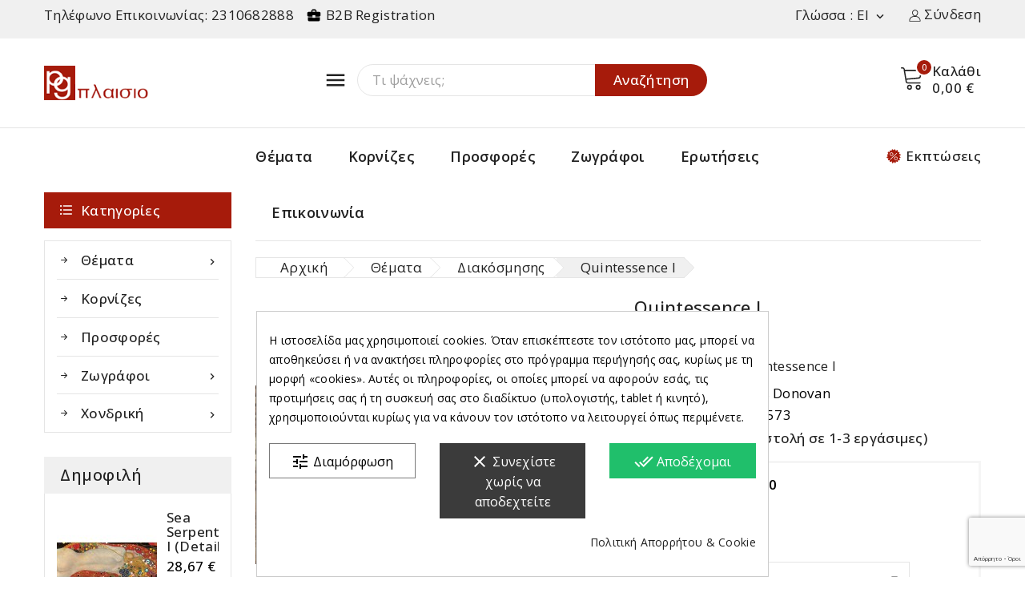

--- FILE ---
content_type: text/html; charset=utf-8
request_url: https://pg-plaisio.gr/decoration/216-Quintessence-I.html
body_size: 30778
content:
<!doctype html>
<html lang="el">
  <head><script data-keepinline='true'>
    let cookiesplusCookieValue = null;

    if (window.cookiesplus_debug) {
        debugger;
    }

    for (let cookie of document.cookie.split(';')) {
        let [cookieName, value] = cookie.trim().split('=');
        if (cookieName === 'cookiesplus') {
            cookiesplusCookieValue = decodeURIComponent(value);
        }
    }

    cookiesplusCookieValue = JSON.parse(cookiesplusCookieValue);

    // Define keys and their default values
    Object.keys({
        'ad_storage': false,
        'ad_user_data': false,
        'ad_personalization': false,
        'analytics_storage': false,
        'functionality_storage': false,
        'personalization_storage': false,
        'security_storage': false,
    }).forEach(function (key) {
        window[key] = false;
    });

    // Check and update values based on cookiesplusCookieValue
    if (cookiesplusCookieValue && cookiesplusCookieValue.consents) {
        cookiesplusConsents = Object.keys(cookiesplusCookieValue.consents).filter(v => v.startsWith('cookiesplus-finality'));

        cookiesplusConsents.forEach(function (key) {
            const consent_type = cookiesplusCookieValue.consent_mode?.[key]?.consent_type;
            if (typeof cookiesplusCookieValue.consents !== 'undefined'
                && typeof cookiesplusCookieValue.consents[key] !== 'undefined'
                && cookiesplusCookieValue.consents[key] === 'on' && consent_type) {
                Object.entries(consent_type).forEach(([innerKey, value]) => {
                    if (value) {
                        window[innerKey] = true;
                    }
                });
            }
        });
    }

    window.dataLayer = window.dataLayer || [];
    function gtag() { dataLayer.push(arguments); }

    gtag('consent', 'default', {
        'ad_storage' : ad_storage ? 'granted' : 'denied',
        'ad_user_data' : ad_user_data ? 'granted' : 'denied',
        'ad_personalization' : ad_personalization ? 'granted' : 'denied',
        'analytics_storage' : analytics_storage ? 'granted' : 'denied',
        'functionality_storage' : functionality_storage ? 'granted' : 'denied',
        'personalization_storage' : personalization_storage ? 'granted' : 'denied',
        'security_storage' : security_storage ? 'granted' : 'denied',
        'wait_for_update' : 500
    });

    gtag('set', 'url_passthrough', cookiesplusCookieValue.consent_mode['url_passthrough']);
    gtag('set', 'ads_data_redaction', cookiesplusCookieValue.consent_mode['ads_data_redaction']);
</script>

    
      
<meta charset="utf-8">


<meta http-equiv="x-ua-compatible" content="ie=edge">



<link rel="canonical" href="https://pg-plaisio.gr/decoration/216-Quintessence-I.html">

  <title>Chris Donovan - Quintessence I | Pg-Plaisio.gr |</title>
  <meta name="description" content="Αφίσα - Καμβάς - Κορνίζα - Μονοτυπία - Ελαιοτυπία - Πίνακες - Κορνίζες - Έργα Τέχνης  - Πίνακες σε καμβά - Θεσσαλονίκη - Αποστολή σε όλη την Ελλάδα.">
  <meta name="keywords" content="">
        <link rel="canonical" href="https://pg-plaisio.gr/decoration/216-Quintessence-I.html">
    
                  <link rel="alternate" href="https://pg-plaisio.gr/decoration/216-Quintessence-I.html" hreflang="el">
                  <link rel="alternate" href="https://pg-plaisio.gr/en/decoration/216-Quintessence-I.html" hreflang="en-us">
        
  
  
    <script type="application/ld+json">
  {
    "@context": "https://schema.org",
    "@type": "Organization",
    "name" : "Pg - Plaisio | Πίνακες σε καμβά, Αφίσες, Κορνίζες, Πίνακες ζωγραφικής",
    "url" : "https://pg-plaisio.gr/",
        "logo": {
      "@type": "ImageObject",
        "url":"https://pg-plaisio.gr/img/logo-1713175368.jpg"
    }
      }
</script>

<script type="application/ld+json">
  {
    "@context": "https://schema.org",
    "@type": "WebPage",
    "isPartOf": {
      "@type": "WebSite",
      "url":  "https://pg-plaisio.gr/",
      "name": "Pg - Plaisio | Πίνακες σε καμβά, Αφίσες, Κορνίζες, Πίνακες ζωγραφικής"
    },
    "name": "Chris Donovan - Quintessence I | Pg-Plaisio.gr |",
    "url":  "https://pg-plaisio.gr/decoration/216-Quintessence-I.html"
  }
</script>


  <script type="application/ld+json">
    {
      "@context": "https://schema.org",
      "@type": "BreadcrumbList",
      "itemListElement": [
                      {
              "@type": "ListItem",
              "position": 1,
              "name": "Αρχική",
              "item": "https://pg-plaisio.gr/"
              },                    {
              "@type": "ListItem",
              "position": 2,
              "name": "Θέματα",
              "item": "https://pg-plaisio.gr/10-paintings"
              },                    {
              "@type": "ListItem",
              "position": 3,
              "name": "Διακόσμησης",
              "item": "https://pg-plaisio.gr/12-decoration"
              },                    {
              "@type": "ListItem",
              "position": 4,
              "name": "Quintessence I",
              "item": "https://pg-plaisio.gr/decoration/216-Quintessence-I.html"
              }              ]
          }
  </script>
  
  
  
<script type="application/ld+json">
  {
    "@context": "https://schema.org/",
    "@type": "Product",
    "name": "Quintessence I",
    "description": "Αφίσα - Καμβάς - Κορνίζα - Μονοτυπία - Ελαιοτυπία - Πίνακες - Κορνίζες - Έργα Τέχνης  - Πίνακες σε καμβά - Θεσσαλονίκη - Αποστολή σε όλη την Ελλάδα.",
    "category": "Διακόσμησης",
    "image" :"https://pg-plaisio.gr/473-home_default/Quintessence-I.jpg",    "sku": "CSD5573",
    "mpn": "CSD5573"
        ,
    "brand": {
      "@type": "Thing",
      "name": "Chris Donovan"
    }
                ,
          "offers": {
            "@type": "Offer",
            "priceCurrency": "EUR",
            "name": "Quintessence I",
            "price": "24.8",
            "url": "https://pg-plaisio.gr/decoration/216-1957-Quintessence-I.html#/34-μέγεθος-50x100/52-type-αφίσα",
            "priceValidUntil": "2026-02-12",
                          "image": ["https://pg-plaisio.gr/473-large_default/Quintessence-I.jpg","https://pg-plaisio.gr/474-large_default/Quintessence-I.jpg"],
                        "sku": "CSD5573",
            "mpn": "CSD5573",
                                                "availability": "https://schema.org/InStock",
            "seller": {
              "@type": "Organization",
              "name": "Pg - Plaisio | Πίνακες σε καμβά, Αφίσες, Κορνίζες, Πίνακες ζωγραφικής"
            }
          }
                }
</script>

  
  
    
  

  
    <meta property="og:title" content="Chris Donovan - Quintessence I | Pg-Plaisio.gr |" />
    <meta property="og:description" content="Αφίσα - Καμβάς - Κορνίζα - Μονοτυπία - Ελαιοτυπία - Πίνακες - Κορνίζες - Έργα Τέχνης  - Πίνακες σε καμβά - Θεσσαλονίκη - Αποστολή σε όλη την Ελλάδα." />
    <meta property="og:url" content="https://pg-plaisio.gr/decoration/216-Quintessence-I.html" />
    <meta property="og:site_name" content="Pg - Plaisio | Πίνακες σε καμβά, Αφίσες, Κορνίζες, Πίνακες ζωγραφικής" />
        



<meta name="viewport" content="width=device-width, initial-scale=1">



<link rel="icon" type="image/vnd.microsoft.icon" href="https://pg-plaisio.gr/img/favicon.ico?1713175368">
<link rel="shortcut icon" type="image/x-icon" href="https://pg-plaisio.gr/img/favicon.ico?1713175368">



    <link rel="stylesheet" href="https://pg-plaisio.gr/themes/PRSADD279_01/assets/cache/theme-e10b1260.css" type="text/css" media="all">




  

  <script type="text/javascript">
        var AdvancedEmailGuardData = {"meta":{"isGDPREnabled":true,"isLegacyOPCEnabled":false,"isLegacyMAModuleEnabled":false,"validationError":null},"settings":{"recaptcha":{"type":"v3","key":"6LeJL7gqAAAAANJ-aRJMRTXzU5NRGoOt3fLQWQlX","forms":{"contact_us":{"size":"normal","align":"offset","offset":3},"register":{"size":"normal","align":"center","offset":1},"login":{"size":"normal","align":"center","offset":1},"reset_password":{"size":"normal","align":"center","offset":1},"newsletter":{"size":"normal","align":"left","offset":1}},"language":"shop","theme":"light","position":"bottomright","hidden":false,"deferred":true}},"context":{"ps":{"v17":true,"v17pc":true,"v17ch":true,"v16":false,"v161":false,"v15":false},"languageCode":"el","pageName":"product"},"trans":{"genericError":"An error occurred, please try again."}};
        var TMBORDER_RADIUS = "1";
        var TMBOX_LAYOUT = "0";
        var TMDISPLAY_PRODUCT_VARIANTS = "1";
        var TMSTICKY_HEADER = "1";
        var prestashop = {"cart":{"products":[],"totals":{"total":{"type":"total","label":"\u03a3\u03cd\u03bd\u03bf\u03bb\u03bf","amount":0,"value":"0,00\u00a0\u20ac"},"total_including_tax":{"type":"total","label":"\u03a3\u03cd\u03bd\u03bf\u03bb\u03bf (\u03b1\u03bd\u03b5\u03c5 \u03c6\u03cc\u03c1\u03c9\u03bd)","amount":0,"value":"0,00\u00a0\u20ac"},"total_excluding_tax":{"type":"total","label":"\u03a3\u03cd\u03bd\u03bf\u03bb\u03bf (\u03c7\u03c9\u03c1\u03af\u03c2 \u03a6.\u03a0.\u0391.)","amount":0,"value":"0,00\u00a0\u20ac"}},"subtotals":{"products":{"type":"products","label":"\u03a5\u03c0\u03bf\u03c3\u03cd\u03bd\u03bf\u03bb\u03bf","amount":0,"value":"0,00\u00a0\u20ac"},"discounts":null,"shipping":{"type":"shipping","label":"\u0391\u03c0\u03bf\u03c3\u03c4\u03bf\u03bb\u03ae","amount":0,"value":""},"tax":null},"products_count":0,"summary_string":"0 \u03b5\u03af\u03b4\u03b7","vouchers":{"allowed":1,"added":[]},"discounts":[],"minimalPurchase":0,"minimalPurchaseRequired":""},"currency":{"id":1,"name":"\u0395\u03c5\u03c1\u03ce","iso_code":"EUR","iso_code_num":"978","sign":"\u20ac"},"customer":{"lastname":null,"firstname":null,"email":null,"birthday":null,"newsletter":null,"newsletter_date_add":null,"optin":null,"website":null,"company":null,"siret":null,"ape":null,"is_logged":false,"gender":{"type":null,"name":null},"addresses":[]},"country":{"id_zone":9,"id_currency":0,"call_prefix":30,"iso_code":"GR","active":"1","contains_states":"1","need_identification_number":"0","need_zip_code":"1","zip_code_format":"NNNNN","display_tax_label":"1","name":"\u0395\u03bb\u03bb\u03ac\u03b4\u03b1","id":9},"language":{"name":"\u03b5\u03bb\u03bb\u03b7\u03bd\u03b9\u03ba\u03ac (Greek)","iso_code":"el","locale":"el-GR","language_code":"el","active":1,"is_rtl":0,"date_format_lite":"Y-m-d","date_format_full":"Y-m-d H:i:s","id":1},"page":{"title":"","canonical":"https:\/\/pg-plaisio.gr\/decoration\/216-Quintessence-I.html","meta":{"title":"Chris Donovan - Quintessence I | Pg-Plaisio.gr |","description":"\u0391\u03c6\u03af\u03c3\u03b1 - \u039a\u03b1\u03bc\u03b2\u03ac\u03c2 - \u039a\u03bf\u03c1\u03bd\u03af\u03b6\u03b1 - \u039c\u03bf\u03bd\u03bf\u03c4\u03c5\u03c0\u03af\u03b1 - \u0395\u03bb\u03b1\u03b9\u03bf\u03c4\u03c5\u03c0\u03af\u03b1 - \u03a0\u03af\u03bd\u03b1\u03ba\u03b5\u03c2 - \u039a\u03bf\u03c1\u03bd\u03af\u03b6\u03b5\u03c2 - \u0388\u03c1\u03b3\u03b1 \u03a4\u03ad\u03c7\u03bd\u03b7\u03c2  - \u03a0\u03af\u03bd\u03b1\u03ba\u03b5\u03c2 \u03c3\u03b5 \u03ba\u03b1\u03bc\u03b2\u03ac - \u0398\u03b5\u03c3\u03c3\u03b1\u03bb\u03bf\u03bd\u03af\u03ba\u03b7 - \u0391\u03c0\u03bf\u03c3\u03c4\u03bf\u03bb\u03ae \u03c3\u03b5 \u03cc\u03bb\u03b7 \u03c4\u03b7\u03bd \u0395\u03bb\u03bb\u03ac\u03b4\u03b1.","keywords":"","robots":"index"},"page_name":"product","body_classes":{"lang-el":true,"lang-rtl":false,"country-GR":true,"currency-EUR":true,"layout-both-columns":true,"page-product":true,"tax-display-enabled":true,"page-customer-account":false,"product-id-216":true,"product-Quintessence I":true,"product-id-category-12":true,"product-id-manufacturer-59":true,"product-id-supplier-0":true,"product-available-for-order":true},"admin_notifications":[],"password-policy":{"feedbacks":{"0":"\u03a0\u03bf\u03bb\u03cd \u03b1\u03b4\u03cd\u03bd\u03b1\u03bc\u03bf","1":"\u0391\u03b4\u03cd\u03bd\u03b1\u03bc\u03bf","2":"\u03bc\u03ad\u03c3\u03bf\u03c2 \u03cc\u03c1\u03bf\u03c2","3":"\u0399\u03c3\u03c7\u03c5\u03c1\u03cc","4":"\u03a0\u03bf\u03bb\u03cd \u03b9\u03c3\u03c7\u03c5\u03c1\u03cc","Straight rows of keys are easy to guess":"\u03a3\u03c5\u03bd\u03b5\u03c7\u03cc\u03bc\u03b5\u03bd\u03b5\u03c2 \u03c3\u03b5\u03b9\u03c1\u03ad\u03c2 \u03c0\u03bb\u03ae\u03ba\u03c4\u03c1\u03c9\u03bd \u03b5\u03af\u03bd\u03b1\u03b9 \u03b5\u03cd\u03ba\u03bf\u03bb\u03bf \u03bd\u03b1 \u03bc\u03b1\u03bd\u03c4\u03b5\u03c5\u03c4\u03bf\u03cd\u03bd","Short keyboard patterns are easy to guess":"\u03a3\u03cd\u03bd\u03c4\u03bf\u03bc\u03b1 \u03bc\u03bf\u03c4\u03af\u03b2\u03b1 \u03c0\u03bb\u03ae\u03ba\u03c4\u03c1\u03c9\u03bd \u03b5\u03af\u03bd\u03b1\u03b9 \u03b5\u03cd\u03ba\u03bf\u03bb\u03bf \u03bd\u03b1 \u03c4\u03b1 \u03bc\u03b1\u03bd\u03c4\u03ad\u03c8\u03bf\u03c5\u03bd.","Use a longer keyboard pattern with more turns":"\u03a7\u03c1\u03b7\u03c3\u03b9\u03bc\u03bf\u03c0\u03bf\u03af\u03b7\u03c3\u03b5 \u03bc\u03b5\u03b3\u03b1\u03bb\u03cd\u03c4\u03b5\u03c1\u03b1 \u03bc\u03bf\u03c4\u03af\u03b2\u03b1 \u03c0\u03bb\u03ae\u03ba\u03c4\u03c1\u03c9\u03bd \u03bc\u03b5 \u03c0\u03b5\u03c1\u03b9\u03c3\u03c3\u03cc\u03c4\u03b5\u03c1\u03b5\u03c2 \u03b1\u03bb\u03bb\u03b1\u03b3\u03ad\u03c2.","Repeats like \"aaa\" are easy to guess":"\u0395\u03c0\u03b1\u03bd\u03b1\u03bb\u03ae\u03c8\u03b5\u03b9\u03c2 \u03cc\u03c0\u03c9\u03c2 'aaa' \u03b5\u03af\u03bd\u03b1\u03b9 \u03b5\u03cd\u03ba\u03bf\u03bb\u03bf \u03bd\u03b1 \u03c4\u03b9\u03c2 \u03bc\u03b1\u03bd\u03c4\u03ad\u03c8\u03bf\u03c5\u03bd.","Repeats like \"abcabcabc\" are only slightly harder to guess than \"abc\"":"\u0395\u03c0\u03b1\u03bd\u03b1\u03bb\u03ae\u03c8\u03b5\u03b9\u03c2 \u03cc\u03c0\u03c9\u03c2 \"abcabcabc\" \u03b5\u03af\u03bd\u03b1\u03b9 \u03b5\u03bb\u03ac\u03c7\u03b9\u03c3\u03c4\u03b1 \u03b4\u03c5\u03c3\u03ba\u03bf\u03bb\u03cc\u03c4\u03b5\u03c1\u03b5\u03c2 \u03b1\u03c0\u03cc \u03c4\u03bf \"abc\"","Sequences like abc or 6543 are easy to guess":"\u0391\u03ba\u03bf\u03bb\u03bf\u03c5\u03b8\u03af\u03b5\u03c2 \u03cc\u03c0\u03c9\u03c2: \"abc\" \u03ae \"6543\" \u03b5\u03af\u03bd\u03b1\u03b9 \u03b5\u03cd\u03ba\u03bf\u03bb\u03b1 \u03c0\u03c1\u03bf\u03b2\u03bb\u03ad\u03c8\u03b9\u03bc\u03b5\u03c2","Recent years are easy to guess":"\u03a4\u03b5\u03bb\u03b5\u03c5\u03c4\u03b1\u03af\u03b1 \u03ad\u03c4\u03b7 \u03b5\u03af\u03bd\u03b1\u03b9 \u03b5\u03cd\u03ba\u03bf\u03bb\u03b1 \u03bd\u03b1 \u03c4\u03b1 \u03bc\u03b1\u03bd\u03c4\u03ad\u03c8\u03bf\u03c5\u03bd","Dates are often easy to guess":"\u0397\u03bc\u03b5\u03c1\u03bf\u03bc\u03b7\u03bd\u03af\u03b5\u03c2 \u03b5\u03af\u03bd\u03b1\u03b9 \u03c3\u03c5\u03c7\u03bd\u03ac \u03b5\u03cd\u03ba\u03bf\u03bb\u03b5\u03c2 \u03b3\u03b9\u03b1 \u03bd\u03b1 \u03c4\u03b9\u03c2 \u03bc\u03b1\u03bd\u03c4\u03ad\u03c8\u03bf\u03c5\u03bd","This is a top-10 common password":"\u0391\u03c5\u03c4\u03cc \u03b5\u03af\u03bd\u03b1\u03b9 \u03ad\u03bd\u03b1 top-10 \u03c3\u03c5\u03bd\u03b7\u03b8\u03b9\u03c3\u03bc\u03ad\u03bd\u03c9\u03bd \u03c3\u03c5\u03bd\u03b8\u03b7\u03bc\u03b1\u03c4\u03b9\u03ba\u03ce\u03bd","This is a top-100 common password":"\u0391\u03c5\u03c4\u03cc \u03b5\u03af\u03bd\u03b1\u03b9 \u03ad\u03bd\u03b1 top-100 \u03c3\u03c5\u03bd\u03b7\u03b8\u03b9\u03c3\u03bc\u03ad\u03bd\u03c9\u03bd \u03c3\u03c5\u03bd\u03b8\u03b7\u03bc\u03b1\u03c4\u03b9\u03ba\u03ce\u03bd","This is a very common password":"\u0391\u03c5\u03c4\u03cc \u03b5\u03af\u03bd\u03b1\u03b9 \u03c0\u03bf\u03bb\u03cd \u03c3\u03c5\u03bd\u03b7\u03b8\u03b9\u03c3\u03bc\u03ad\u03bd\u03bf \u03c3\u03c5\u03bd\u03b8\u03b7\u03bc\u03b1\u03c4\u03b9\u03ba\u03cc","This is similar to a commonly used password":"\u0391\u03c5\u03c4\u03cc \u03b5\u03af\u03bd\u03b1\u03b9 \u03c0\u03b1\u03c1\u03cc\u03bc\u03bf\u03b9\u03bf \u03bc\u03b5 \u03c3\u03cd\u03bd\u03b7\u03b8\u03b5\u03c2 \u03c3\u03c5\u03bd\u03b8\u03b7\u03bc\u03b1\u03c4\u03b9\u03ba\u03cc","A word by itself is easy to guess":"\u039c\u03b9\u03b1 \u03bb\u03ad\u03be\u03b7 \u03b1\u03c0\u03cc \u03bc\u03cc\u03bd\u03b7 \u03c4\u03b7\u03c2 \u03b5\u03af\u03bd\u03b1\u03b9 \u03b5\u03cd\u03ba\u03bf\u03bb\u03bf \u03bd\u03b1 \u03bc\u03b1\u03bd\u03c4\u03ad\u03c8\u03b5\u03b9","Names and surnames by themselves are easy to guess":"\u039f\u03bd\u03cc\u03bc\u03b1\u03c4\u03b1 \u03ba\u03b1\u03b9 \u03b5\u03c0\u03ce\u03bd\u03c5\u03bc\u03b1 \u03b1\u03c0\u03cc \u03bc\u03cc\u03bd\u03b1 \u03c4\u03bf\u03c5\u03c2, \u03b5\u03af\u03bd\u03b1\u03b9 \u03b5\u03cd\u03ba\u03bf\u03bb\u03bf \u03bd\u03b1 \u03c4\u03b1 \u03bc\u03b1\u03bd\u03c4\u03ad\u03c8\u03bf\u03c5\u03bd","Common names and surnames are easy to guess":"\u039a\u03bf\u03b9\u03bd\u03ac \u03bf\u03bd\u03cc\u03bc\u03b1\u03c4\u03b1 \u03ba\u03b1\u03b9 \u03b5\u03c0\u03ce\u03bd\u03c5\u03bc\u03b1 \u03b5\u03af\u03bd\u03b1\u03b9 \u03b5\u03cd\u03ba\u03bf\u03bb\u03bf \u03bd\u03b1 \u03c4\u03b1 \u03bc\u03b1\u03bd\u03c4\u03ad\u03c8\u03bf\u03c5\u03bd.","Use a few words, avoid common phrases":"\u03a7\u03c1\u03b7\u03c3\u03b9\u03bc\u03bf\u03c0\u03bf\u03b9\u03ae\u03c3\u03c4\u03b5 \u03bb\u03af\u03b3\u03b5\u03c2 \u03bb\u03ad\u03be\u03b5\u03b9\u03c2, \u03b1\u03c0\u03bf\u03c6\u03cd\u03b3\u03b5\u03c4\u03b5 \u03ba\u03bf\u03b9\u03bd\u03ad\u03c2 \u03c6\u03c1\u03ac\u03c3\u03b5\u03b9\u03c2","No need for symbols, digits, or uppercase letters":"\u0394\u03b5\u03bd \u03c5\u03c0\u03ac\u03c1\u03c7\u03b5\u03b9 \u03b1\u03bd\u03ac\u03b3\u03ba\u03b7 \u03b3\u03b9\u03b1 \u03c3\u03cd\u03bc\u03b2\u03bf\u03bb\u03b1, \u03c8\u03b7\u03c6\u03af\u03b1 \u03ae \u03ba\u03b5\u03c6\u03b1\u03bb\u03b1\u03af\u03b1 \u03b3\u03c1\u03ac\u03bc\u03bc\u03b1\u03c4\u03b1","Avoid repeated words and characters":"\u0391\u03c0\u03bf\u03c6\u03cd\u03b3\u03b5\u03c4\u03b5 \u03b5\u03c0\u03b1\u03bd\u03b1\u03bb\u03b1\u03bc\u03b2\u03b1\u03bd\u03cc\u03bc\u03b5\u03bd\u03b5\u03c2 \u03bb\u03ad\u03be\u03b5\u03b9\u03c2 \u03ba\u03b1\u03b9 \u03c7\u03b1\u03c1\u03b1\u03ba\u03c4\u03ae\u03c1\u03b5\u03c2","Avoid sequences":"\u0391\u03c0\u03bf\u03c6\u03cd\u03b3\u03b5\u03c4\u03b5 \u03b1\u03ba\u03bf\u03bb\u03bf\u03c5\u03b8\u03af\u03b5\u03c2","Avoid recent years":"\u0391\u03c0\u03bf\u03c6\u03cd\u03b3\u03b5\u03c4\u03b5 \u03c0\u03c1\u03cc\u03c3\u03c6\u03b1\u03c4\u03b1 \u03ad\u03c4\u03b7","Avoid years that are associated with you":"\u0391\u03c0\u03bf\u03c6\u03cd\u03b3\u03b5\u03c4\u03b5 \u03ad\u03c4\u03b7 \u03c0\u03bf\u03c5 \u03c3\u03c7\u03b5\u03c4\u03af\u03b6\u03bf\u03bd\u03c4\u03b1\u03b9 \u03bc\u03b5 \u03c3\u03b1\u03c2","Avoid dates and years that are associated with you":"\u0391\u03c0\u03bf\u03c6\u03cd\u03b3\u03b5\u03c4\u03b5 \u03b7\u03bc\u03b5\u03c1\u03bf\u03bc\u03b7\u03bd\u03af\u03b5\u03c2 \u03ba\u03b1\u03b9 \u03c4\u03b1 \u03ad\u03c4\u03b7 \u03c0\u03bf\u03c5 \u03c3\u03c7\u03b5\u03c4\u03af\u03b6\u03bf\u03bd\u03c4\u03b1\u03b9 \u03bc\u03b5 \u03c3\u03b1\u03c2","Capitalization doesn't help very much":"\u03a4\u03bf \u03ba\u03b5\u03c6\u03b1\u03bb\u03b1\u03af\u03bf \u03b3\u03c1\u03ac\u03bc\u03bc\u03b1 \u03b4\u03b5\u03bd \u03b2\u03bf\u03b7\u03b8\u03ac \u03c0\u03ac\u03c1\u03b1 \u03c0\u03bf\u03bb\u03cd","All-uppercase is almost as easy to guess as all-lowercase":"\u038c\u03bb\u03b1 \u03ba\u03b5\u03c6\u03b1\u03bb\u03b1\u03af\u03b1 \u03b5\u03af\u03bd\u03b1\u03b9 \u03c3\u03c7\u03b5\u03b4\u03cc\u03bd \u03c4\u03cc\u03c3\u03bf \u03b5\u03cd\u03ba\u03bf\u03bb\u03bf \u03cc\u03c0\u03c9\u03c2 \u03cc\u03bb\u03b1 \u03c0\u03b5\u03b6\u03ac","Reversed words aren't much harder to guess":"\u0391\u03bd\u03c4\u03b9\u03c3\u03c4\u03c1\u03b1\u03bc\u03ad\u03bd\u03b5\u03c2 \u03bb\u03ad\u03be\u03b5\u03b9\u03c2 \u03b4\u03b5\u03bd \u03b5\u03af\u03bd\u03b1\u03b9 \u03c0\u03bf\u03bb\u03cd \u03b4\u03cd\u03c3\u03ba\u03bf\u03bb\u03bf \u03bd\u03b1 \u03c4\u03b9\u03c2 \u03bc\u03b1\u03bd\u03c4\u03ad\u03c8\u03bf\u03c5\u03bd","Predictable substitutions like '@' instead of 'a' don't help very much":"\u03a0\u03c1\u03bf\u03b2\u03bb\u03ad\u03c8\u03b9\u03bc\u03b5\u03c2 \u03b1\u03bd\u03c4\u03b9\u03ba\u03b1\u03c4\u03b1\u03c3\u03c4\u03ac\u03c3\u03b5\u03b9\u03c2 \u03cc\u03c0\u03c9\u03c2 \u03c4\u03bf \"@\" \u03b1\u03bd\u03c4\u03af \u03c4\u03bf\u03c5 \"\u03b1\" \u03b4\u03b5\u03bd \u03b2\u03bf\u03b7\u03b8\u03bf\u03cd\u03bd \u03ba\u03b1\u03b9 \u03c0\u03bf\u03bb\u03cd","Add another word or two. Uncommon words are better.":"\u03a0\u03c1\u03bf\u03c3\u03b8\u03ad\u03c3\u03c4\u03b5 \u03b1\u03ba\u03cc\u03bc\u03b1 \u03bc\u03b9\u03b1 \u03bb\u03ad\u03be\u03b7 \u03ae \u03b4\u03cd\u03bf. \u0391\u03c3\u03c5\u03bd\u03ae\u03b8\u03b9\u03c3\u03c4\u03b5\u03c2 \u03bb\u03ad\u03be\u03b5\u03b9\u03c2 \u03b5\u03af\u03bd\u03b1\u03b9 \u03c0\u03c1\u03bf\u03c4\u03b9\u03bc\u03cc\u03c4\u03b5\u03c1\u03b5\u03c2."}}},"shop":{"name":"Pg - Plaisio | \u03a0\u03af\u03bd\u03b1\u03ba\u03b5\u03c2 \u03c3\u03b5 \u03ba\u03b1\u03bc\u03b2\u03ac, \u0391\u03c6\u03af\u03c3\u03b5\u03c2, \u039a\u03bf\u03c1\u03bd\u03af\u03b6\u03b5\u03c2, \u03a0\u03af\u03bd\u03b1\u03ba\u03b5\u03c2 \u03b6\u03c9\u03b3\u03c1\u03b1\u03c6\u03b9\u03ba\u03ae\u03c2","logo":"https:\/\/pg-plaisio.gr\/img\/logo-1713175368.jpg","stores_icon":"https:\/\/pg-plaisio.gr\/img\/logo_stores.png","favicon":"https:\/\/pg-plaisio.gr\/img\/favicon.ico"},"core_js_public_path":"\/themes\/","urls":{"base_url":"https:\/\/pg-plaisio.gr\/","current_url":"https:\/\/pg-plaisio.gr\/decoration\/216-Quintessence-I.html","shop_domain_url":"https:\/\/pg-plaisio.gr","img_ps_url":"https:\/\/pg-plaisio.gr\/img\/","img_cat_url":"https:\/\/pg-plaisio.gr\/img\/c\/","img_lang_url":"https:\/\/pg-plaisio.gr\/img\/l\/","img_prod_url":"https:\/\/pg-plaisio.gr\/img\/p\/","img_manu_url":"https:\/\/pg-plaisio.gr\/img\/m\/","img_sup_url":"https:\/\/pg-plaisio.gr\/img\/su\/","img_ship_url":"https:\/\/pg-plaisio.gr\/img\/s\/","img_store_url":"https:\/\/pg-plaisio.gr\/img\/st\/","img_col_url":"https:\/\/pg-plaisio.gr\/img\/co\/","img_url":"https:\/\/pg-plaisio.gr\/themes\/PRSADD279_01\/assets\/img\/","css_url":"https:\/\/pg-plaisio.gr\/themes\/PRSADD279_01\/assets\/css\/","js_url":"https:\/\/pg-plaisio.gr\/themes\/PRSADD279_01\/assets\/js\/","pic_url":"https:\/\/pg-plaisio.gr\/upload\/","theme_assets":"https:\/\/pg-plaisio.gr\/themes\/PRSADD279_01\/assets\/","theme_dir":"https:\/\/pg-plaisio.gr\/themes\/PRSADD279_01\/","pages":{"address":"https:\/\/pg-plaisio.gr\/\u03b4\u03b9\u03b5\u03cd\u03b8\u03c5\u03bd\u03c3\u03b7","addresses":"https:\/\/pg-plaisio.gr\/diefthinseis","authentication":"https:\/\/pg-plaisio.gr\/\u03c3\u03cd\u03bd\u03b4\u03b5\u03c3\u03b7","manufacturer":"https:\/\/pg-plaisio.gr\/zografoi","cart":"https:\/\/pg-plaisio.gr\/\u03ba\u03b1\u03bb\u03ac\u03b8\u03b9","category":"https:\/\/pg-plaisio.gr\/index.php?controller=category","cms":"https:\/\/pg-plaisio.gr\/index.php?controller=cms","contact":"https:\/\/pg-plaisio.gr\/contact","discount":"https:\/\/pg-plaisio.gr\/\u03ad\u03ba\u03c0\u03c4\u03c9\u03c3\u03b7","guest_tracking":"https:\/\/pg-plaisio.gr\/guest-track-order","history":"https:\/\/pg-plaisio.gr\/istoriko-paraggelion","identity":"https:\/\/pg-plaisio.gr\/prosopika-stoixeia","index":"https:\/\/pg-plaisio.gr\/","my_account":"https:\/\/pg-plaisio.gr\/\u03bb\u03bf\u03b3\u03b1\u03c1\u03b9\u03b1\u03c3\u03bc\u03cc\u03c2-\u03bc\u03bf\u03c5","order_confirmation":"https:\/\/pg-plaisio.gr\/\u03b5\u03c0\u03b9\u03b2\u03b5\u03b2\u03b1\u03af\u03c9\u03c3\u03b7-\u03c0\u03b1\u03c1\u03b1\u03b3\u03b3\u03b5\u03bb\u03af\u03b1\u03c2","order_detail":"https:\/\/pg-plaisio.gr\/index.php?controller=order-detail","order_follow":"https:\/\/pg-plaisio.gr\/\u03b1\u03bd\u03af\u03c7\u03bd\u03b5\u03c5\u03c3\u03b7-\u03c0\u03b1\u03c1\u03b1\u03b3\u03b3\u03b5\u03bb\u03af\u03b1\u03c2","order":"https:\/\/pg-plaisio.gr\/\u03c0\u03b1\u03c1\u03b1\u03b3\u03b3\u03b5\u03bb\u03af\u03b1","order_return":"https:\/\/pg-plaisio.gr\/index.php?controller=order-return","order_slip":"https:\/\/pg-plaisio.gr\/pistotika-deltia","pagenotfound":"https:\/\/pg-plaisio.gr\/\u03c3\u03b5\u03bb\u03af\u03b4\u03b1-\u03b4\u03b5\u03bd-\u03b2\u03c1\u03ad\u03b8\u03b7\u03ba\u03b5","password":"https:\/\/pg-plaisio.gr\/password-reset","pdf_invoice":"https:\/\/pg-plaisio.gr\/index.php?controller=pdf-invoice","pdf_order_return":"https:\/\/pg-plaisio.gr\/index.php?controller=pdf-order-return","pdf_order_slip":"https:\/\/pg-plaisio.gr\/index.php?controller=pdf-order-slip","prices_drop":"https:\/\/pg-plaisio.gr\/ptwsi-timwn","product":"https:\/\/pg-plaisio.gr\/index.php?controller=product","registration":"https:\/\/pg-plaisio.gr\/index.php?controller=registration","search":"https:\/\/pg-plaisio.gr\/\u03b1\u03bd\u03b1\u03b6\u03ae\u03c4\u03b7\u03c3\u03b7","sitemap":"https:\/\/pg-plaisio.gr\/sitemap","stores":"https:\/\/pg-plaisio.gr\/our-stores","supplier":"https:\/\/pg-plaisio.gr\/\u03c0\u03c1\u03bf\u03bc\u03b7\u03b8\u03b5\u03c5\u03c4\u03ae\u03c2","new_products":"https:\/\/pg-plaisio.gr\/nea-proionta","brands":"https:\/\/pg-plaisio.gr\/zografoi","register":"https:\/\/pg-plaisio.gr\/index.php?controller=registration","order_login":"https:\/\/pg-plaisio.gr\/\u03c0\u03b1\u03c1\u03b1\u03b3\u03b3\u03b5\u03bb\u03af\u03b1?login=1"},"alternative_langs":{"el":"https:\/\/pg-plaisio.gr\/decoration\/216-Quintessence-I.html","en-us":"https:\/\/pg-plaisio.gr\/en\/decoration\/216-Quintessence-I.html"},"actions":{"logout":"https:\/\/pg-plaisio.gr\/?mylogout="},"no_picture_image":{"bySize":{"small_default":{"url":"https:\/\/pg-plaisio.gr\/img\/p\/el-default-small_default.jpg","width":98,"height":98},"cart_default":{"url":"https:\/\/pg-plaisio.gr\/img\/p\/el-default-cart_default.jpg","width":125,"height":125},"home_default":{"url":"https:\/\/pg-plaisio.gr\/img\/p\/el-default-home_default.jpg","width":300,"height":300},"medium_default":{"url":"https:\/\/pg-plaisio.gr\/img\/p\/el-default-medium_default.jpg","width":452,"height":452},"large_default":{"url":"https:\/\/pg-plaisio.gr\/img\/p\/el-default-large_default.jpg","width":800,"height":800}},"small":{"url":"https:\/\/pg-plaisio.gr\/img\/p\/el-default-small_default.jpg","width":98,"height":98},"medium":{"url":"https:\/\/pg-plaisio.gr\/img\/p\/el-default-home_default.jpg","width":300,"height":300},"large":{"url":"https:\/\/pg-plaisio.gr\/img\/p\/el-default-large_default.jpg","width":800,"height":800},"legend":""}},"configuration":{"display_taxes_label":true,"display_prices_tax_incl":true,"is_catalog":false,"show_prices":true,"opt_in":{"partner":false},"quantity_discount":{"type":"discount","label":"\u0388\u03ba\u03c0\u03c4\u03c9\u03c3\u03b7 \u03c0\u03bf\u03c3\u03cc\u03c4\u03b7\u03c4\u03b1\u03c2"},"voucher_enabled":1,"return_enabled":0},"field_required":[],"breadcrumb":{"links":[{"title":"\u0391\u03c1\u03c7\u03b9\u03ba\u03ae","url":"https:\/\/pg-plaisio.gr\/"},{"title":"\u0398\u03ad\u03bc\u03b1\u03c4\u03b1","url":"https:\/\/pg-plaisio.gr\/10-paintings"},{"title":"\u0394\u03b9\u03b1\u03ba\u03cc\u03c3\u03bc\u03b7\u03c3\u03b7\u03c2","url":"https:\/\/pg-plaisio.gr\/12-decoration"},{"title":"Quintessence I","url":"https:\/\/pg-plaisio.gr\/decoration\/216-Quintessence-I.html"}],"count":4},"link":{"protocol_link":"https:\/\/","protocol_content":"https:\/\/"},"time":1769612672,"static_token":"b63b49ae4cfb55f4f63346fdeba18966","token":"9f6d3e0e23b8ac6eeb55f58189477d62","debug":false};
        var psemailsubscription_subscription = "https:\/\/pg-plaisio.gr\/module\/ps_emailsubscription\/subscription";
        var search_url = "https:\/\/pg-plaisio.gr\/\u03b1\u03bd\u03b1\u03b6\u03ae\u03c4\u03b7\u03c3\u03b7";
      </script>



  <script id="hookDisplayHeader_115_67512764cb"></script>
<script>
    var hookModuleData = [];
    hookModuleData['id_module'] = '115';
    hookModuleData['location'] = '#hookDisplayHeader_115_67512764cb';
    hookModuleData['finalities'] = "4";
    hookModuleData['script'] = " ";
    hookModuleData['js'] = [];
    hookModuleData['css'] = [];
    var cookiesPlusBlockedScripts = cookiesPlusBlockedScripts || [];
    cookiesPlusBlockedScripts.push(hookModuleData);
    var hookModuleData = [];
</script>
<script id="hookDisplayHeader_118_86bde78c47"></script>
<script>
    var hookModuleData = [];
    hookModuleData['id_module'] = '118';
    hookModuleData['location'] = '#hookDisplayHeader_118_86bde78c47';
    hookModuleData['finalities'] = "4";
    hookModuleData['script'] = "\n\n<script id=\"fabfacebookpixel_script\" type=\"application\/json\">\n\t{\n\t\t\"fabFacebookPixelAddToCartUrl\": \"https:\/\/pg-plaisio.gr\/module\/fabfacebookpixel\/addtocart?ajax=1\",\n\t\t\"fabFacebookPixelExecutorUrl\": \"\/\/pg-plaisio.gr\/module\/fabfacebookpixel\/executor?ajax=1\",\n\t\t\"facebookPixelId\": \"260704351728843\",\n\t\t\"isPixelEnabled\": \"1\",\n\t\t\"pixelDelay\": \"0\",\n\t\t\"isDebug\": \"0\",\n\t\t\"moduleVersion\": \"3.6.1\",\n\t\t\"iubendaIntegration\": \"0\",\n\t\t\"customerGroups\": \"\u0395\u03c0\u03b9\u03c3\u03ba\u03ad\u03c0\u03c4\u03b7\u03c2 \u03c7\u03c9\u03c1\u03af\u03c2 \u03b5\u03b3\u03b3\u03c1\u03b1\u03c6\u03ae\",\n\t\t\"defaultCustomerGroup\": \"\",\n\t\t\"isExportCombinations\": \"1\",\n\t\t\"cartProducts\": [\t\t],\n\t\t\"canonicalUrl\": \"https:\/\/pg-plaisio.gr\/decoration\/216-Quintessence-I.html\",\n\t\t\n\t\t\"events\": [\n\t\t\t\t\t\t\t\t\t\t\t\t{\n\t\t\t\t\"type\": \"ViewContent\",\n\t\t\t\t\"params\": {\n\t\t\t\t\t\"content_type\": \"product\",\n\t\t\t\t\t\"id_product\": \"216-1957\",\n\t\t\t\t\t\"content_ids\": [\"216-1957\"],\n\t\t\t\t\t\"content_name\": \"Quintessence I\",\n\t\t\t\t\t\"content_category\": \"\u0394\u03b9\u03b1\u03ba\u03cc\u03c3\u03bc\u03b7\u03c3\u03b7\u03c2\",\n\t\t\t\t\t\"value\": \"24.80\",\n\t\t\t\t\t\"description\": \"\u0391\u03c6\u03af\u03c3\u03b1\u00a0: \u0395\u03ba\u03c4\u03cd\u03c0\u03c9\u03c3\u03b7 \u03c3\u03b5 fine art \u03c7\u03b1\u03c1\u03c4\u03af 200-300 gr\/m2.  \u039a\u03b1\u03bc\u03b2\u03ac\u03c2 (\u039c\u03bf\u03bd\u03bf\u03c4\u03c5\u03c0\u03af\u03b1)\u00a0:\u039c\u03b5\u03c4\u03b1\u03c6\u03bf\u03c1\u03ac \u03c4\u03bf\u03c5 \u03ad\u03c1\u03b3\u03bf\u03c5 \u03c3\u03b5 \u03ba\u03b1\u03bc\u03b2\u03ac(canvas transfer) \u03ae \u03b1\u03c0\u03b5\u03c5\u03b8\u03b5\u03af\u03b1\u03c2 \u03b1\u03bd\u03b1\u03c0\u03b1\u03c1\u03b1\u03b3\u03c9\u03b3\u03ae \u03c3\u03b5 \u03ba\u03b1\u03bc\u03b2\u03ac , \u03c4\u03b5\u03bb\u03ac\u03c1\u03c9\u03bc\u03b1 \u03c3\u03b5 \u03be\u03cd\u03bb\u03bf \u03c0\u03b5\u03cd\u03ba\u03bf\u03c5 \u03bc\u03b5 \u03c0\u03ac\u03c7\u03bf\u03c2 2,5 \u03ae 3,5 \u03b5\u03ba\u03b1\u03c4\u03bf\u03c3\u03c4\u03ac \u03b1\u03bd\u03ac\u03bb\u03bf\u03b3\u03b1 \u03bc\u03b5 \u03c4\u03b7\u03bd \u03b4\u03b9\u03ac\u03c3\u03c4\u03b1\u03c3\u03b7.  \u039a\u03b1\u03bc\u03b2\u03ac\u03c2(\u0395\u03bb\u03b1\u03b9\u03bf\u03c4\u03c5\u03c0\u03af\u03b1)\u00a0:\u039c\u03b5\u03c4\u03b1\u03c6\u03bf\u03c1\u03ac \u03c4\u03bf\u03c5 \u03ad\u03c1\u03b3\u03bf\u03c5 \u03c3\u03b5 \u03ba\u03b1\u03bc\u03b2\u03ac(canvas transfer) \u03ae \u03b1\u03c0\u03b5\u03c5\u03b8\u03b5\u03af\u03b1\u03c2 \u03b1\u03bd\u03b1\u03c0\u03b1\u03c1\u03b1\u03b3\u03c9\u03b3\u03ae \u03c3\u03b5 \u03ba\u03b1\u03bc\u03b2\u03ac,\u03c4\u03b5\u03bb\u03ac\u03c1\u03c9\u03bc\u03b1 \u03c3\u03b5 \u03be\u03cd\u03bb\u03bf \u03c0\u03b5\u03cd\u03ba\u03bf\u03c5 \u03bc\u03b5 \u03c0\u03ac\u03c7\u03bf\u03c2 2,5 \u03ae 3,5 \u03b5\u03ba\u03b1\u03c4\u03bf\u03c3\u03c4\u03ac \u03b1\u03bd\u03ac\u03bb\u03bf\u03b3\u03b1 \u03bc\u03b5 \u03c4\u03b7\u03bd \u03b4\u03b9\u03ac\u03c3\u03c4\u03b1\u03c3\u03b7.\u00a0\u0395\u03c0\u03b5\u03be\u03b5\u03c1\u03b3\u03b1\u03c3\u03af\u03b1 \u03bc\u03b5 \u03b5\u03b9\u03b4\u03b9\u03ba\u03cc \u03bb\u03ac\u03b4\u03b9 \u03ba\u03b1\u03b9 \u03c0\u03b9\u03bd\u03ad\u03bb\u03bf \u03b1\u03c6\u03ae\u03bd\u03bf\u03bd\u03c4\u03b1\u03c2 \u03bc\u03b9\u03b1 \u03c5\u03c6\u03ae \u03b6\u03c9\u03b3\u03c1\u03b1\u03c6\u03b9\u03ba\u03ae\u03c2(\u03c0\u03b9\u03bd\u03b5\u03bb\u03b9\u03ad\u03c2).\u0395\u03c0\u03af\u03c3\u03b7\u03c2 \u03ba\u03b1\u03bb\u03cd\u03c0\u03c4\u03b5\u03c4\u03b1\u03b9 \u03bc\u03b5 \u03b1\u03ba\u03c1\u03c5\u03bb\u03b9\u03ba\u03cc \u03b2\u03b5\u03c1\u03bd\u03af\u03ba\u03b9 \u03b3\u03b9\u03b1 \u03c0\u03c1\u03bf\u03c3\u03c4\u03b1\u03c3\u03af\u03b1 \u03b1\u03c0\u03ad\u03bd\u03b1\u03bd\u03c4\u03b9 \u03c3\u03c4\u03b7 \u03c3\u03ba\u03cc\u03bd\u03b7 \u03ba\u03b1\u03b9 \u03c3\u03c4\u03b7\u03bd \u03c5\u03b3\u03c1\u03b1\u03c3\u03af\u03b1.\",\n\t\t\t\t\t\"product_price\": \"24.80\",\n\t\t\t\t\t\"currency\": \"EUR\",\n\t\t\t\t\t\"customer_groups\": \"\u0395\u03c0\u03b9\u03c3\u03ba\u03ad\u03c0\u03c4\u03b7\u03c2 \u03c7\u03c9\u03c1\u03af\u03c2 \u03b5\u03b3\u03b3\u03c1\u03b1\u03c6\u03ae\",\n\t\t\t\t\t\"default_customer_group\": \"\"\n\t\t\t\t}\n\t\t\t},\n\t\t\t\t\t\t\t\t\t\t\t\t\t\t\t\t{\n\t\t\t\t\"type\": \"PageView\",\n\t\t\t\t\"params\": {\n\t\t\t\t\t\"customerGroups\": \"\u0395\u03c0\u03b9\u03c3\u03ba\u03ad\u03c0\u03c4\u03b7\u03c2 \u03c7\u03c9\u03c1\u03af\u03c2 \u03b5\u03b3\u03b3\u03c1\u03b1\u03c6\u03ae\",\n\t\t\t\t\t\"defaultCustomerGroup\": \"\"\n\t\t\t\t}\n\t\t\t}\n\t\t\t]\n\t}\n<\/script>\n\n\t\t\t\t";
    hookModuleData['js'] = [];
    hookModuleData['css'] = [];
    var cookiesPlusBlockedScripts = cookiesPlusBlockedScripts || [];
    cookiesPlusBlockedScripts.push(hookModuleData);
    var hookModuleData = [];
</script>
<style>
            div#cookiesplus-modal,
        #cookiesplus-modal > div,
        #cookiesplus-modal p {
            background-color: #FFFFFF !important;
        }
    
            #cookiesplus-modal > div,
        #cookiesplus-modal p {
            color: #000 !important;
        }
    
            #cookiesplus-modal .cookiesplus-accept {
            background-color: #20BF6B !important;
        }
    
            #cookiesplus-modal .cookiesplus-accept {
            border: 1px solid #20BF6B !important;
        }
    

            #cookiesplus-modal .cookiesplus-accept {
            color: #FFFFFF !important;
        }
    
            #cookiesplus-modal .cookiesplus-accept {
            font-size: 16px !important;
        }
    
    
            #cookiesplus-modal .cookiesplus-more-information {
            background-color: #FFFFFF !important;
        }
    
            #cookiesplus-modal .cookiesplus-more-information {
            border: 1px solid #7A7A7A !important;
        }
    
            #cookiesplus-modal .cookiesplus-more-information {
            color: #000 !important;
        }
    
            #cookiesplus-modal .cookiesplus-more-information {
            font-size: 16px !important;
        }
    
    
            #cookiesplus-modal .cookiesplus-reject {
            background-color: #3b3b3b !important;
        }
    
            #cookiesplus-modal .cookiesplus-reject {
            border: 1px solid #3b3b3b !important;
        }
    
            #cookiesplus-modal .cookiesplus-reject {
            color: #FFFFFF !important;
        }
    
            #cookiesplus-modal .cookiesplus-reject {
            font-size: 16px !important;
        }
    
    
            #cookiesplus-modal .cookiesplus-save:not([disabled]) {
            background-color: #FFFFFF !important;
        }
    
            #cookiesplus-modal .cookiesplus-save:not([disabled]) {
            border: 1px solid #7A7A7A !important;
        }
    
            #cookiesplus-modal .cookiesplus-save:not([disabled]) {
            color: #000 !important;
        }
    
            #cookiesplus-modal .cookiesplus-save {
            font-size: 16px !important;
        }
    
    
    
    #cookiesplus-tab {
                                    bottom: 0;
                left: 0;
                    
        
            }
</style>
<script async src="https://www.googletagmanager.com/gtag/js?id=G-JV58B2R6QP"></script>
<script>
  window.dataLayer = window.dataLayer || [];
  function gtag(){dataLayer.push(arguments);}
  gtag('js', new Date());
  gtag(
    'config',
    'G-JV58B2R6QP',
    {
      'debug_mode':false
                      }
  );
</script>

<link href="//fonts.googleapis.com/css?family=Open+Sans:300,400,500,600,700,800,900&display=swap" rel="stylesheet" id="body_font">

<link href="//fonts.googleapis.com/css?family=Open+Sans:300,400,500,600,700,800,900&display=swap" rel="stylesheet" id="title_font">

<script>
lang_iso = 'el';
</script>



    
  <meta property="og:type" content="product">
  <meta property="og:url" content="https://pg-plaisio.gr/decoration/216-Quintessence-I.html">
  <meta property="og:title" content="Chris Donovan - Quintessence I | Pg-Plaisio.gr |">
  <meta property="og:site_name" content="Pg - Plaisio | Πίνακες σε καμβά, Αφίσες, Κορνίζες, Πίνακες ζωγραφικής">
  <meta property="og:description" content="Αφίσα - Καμβάς - Κορνίζα - Μονοτυπία - Ελαιοτυπία - Πίνακες - Κορνίζες - Έργα Τέχνης  - Πίνακες σε καμβά - Θεσσαλονίκη - Αποστολή σε όλη την Ελλάδα.">
  <meta property="og:image" content="https://pg-plaisio.gr/473-large_default/Quintessence-I.jpg">
      <meta property="product:pretax_price:amount" content="20">
    <meta property="product:pretax_price:currency" content="EUR">
    <meta property="product:price:amount" content="24.8">
    <meta property="product:price:currency" content="EUR">
    
	
<script>(function(w,d,s,l,i){w[l]=w[l]||[];w[l].push({'gtm.start':
new Date().getTime(),event:'gtm.js'});var f=d.getElementsByTagName(s)[0],
j=d.createElement(s),dl=l!='dataLayer'?'&l='+l:'';j.async=true;j.src=
'https://www.googletagmanager.com/gtm.js?id='+i+dl;f.parentNode.insertBefore(j,f);
})(window,document,'script','dataLayer','GTM-PMTBGX8S');</script>

  </head>
  <body id="product" class="lang-el country-gr currency-eur layout-both-columns page-product tax-display-enabled product-id-216 product-quintessence-i product-id-category-12 product-id-manufacturer-59 product-id-supplier-0 product-available-for-order">
<noscript><iframe src="https://www.googletagmanager.com/ns.html?id=GTM-PMTBGX8S"
height="0" width="0" style="display:none;visibility:hidden"></iframe></noscript>
    
    
    
    <main id="page">
      
              
      <header id="header">
        
          
  <div class="header-banner">
    
  </div>


	<nav class="header-nav">
		<div class="container">
			<div class="hidden-md-down">
				<div class="left-nav">
					<div id="tmnav1cmsblock">
  <p>Τηλέφωνο Επικοινωνίας: <a href="tel:2310682888">2310682888</a></p>
</div>
<a href="https://pg-plaisio.gr/register-business" title="B2B Registration"><svg style="width:20px;height:auto;" class="MuiSvgIcon-root MuiSvgIcon-fontSizeMedium MuiSvgIcon-root MuiSvgIcon-fontSizeMedium svg-icon css-kry165" focusable="false" aria-hidden="true" viewBox="0 0 24 24" data-testid="BusinessCenterIcon" tabindex="-1" title="BusinessCenter"><path d="M10 16v-1H3.01L3 19c0 1.11.89 2 2 2h14c1.11 0 2-.89 2-2v-4h-7v1zm10-9h-4.01V5l-2-2h-4l-2 2v2H4c-1.1 0-2 .9-2 2v3c0 1.11.89 2 2 2h6v-2h4v2h6c1.1 0 2-.9 2-2V9c0-1.1-.9-2-2-2m-6 0h-4V5h4z"></path></svg> B2B Registration</a>

				</div>
			</div>
			<div class="right-nav">
				<div id="_desktop_user_info">
      <a
      class="sign-in"
      href="https://pg-plaisio.gr/λογαριασμός-μου"
      title="Log in to your customer account"
      rel="nofollow"
      >
   <i class="material-icons">&#xE7FF;</i>
   <span class="hidden-md-down">Σύνδεση</span>
   </a>
      </div>

   <div class="user-info" id="_desktop_user_info-side">
          <a
        href="https://pg-plaisio.gr/λογαριασμός-μου"
        title="Log in to your customer account"
        rel="nofollow"
         >
        <span class="hidden-md-down">Σύνδεση</span>
      </a>
          
   </div><div id="_desktop_language_selector">
  <div class="language-selector-wrapper">
    <div class="language-selector dropdown js-dropdown">
      <span class="expand-more hidden-md-down" data-toggle="dropdown">Γλώσσα : el</span>
      
      <span data-target="#" data-toggle="dropdown" aria-haspopup="true" aria-expanded="false" class="hidden-md-down">
        <i class="material-icons expand-more">&#xE313;</i>
      </span>
      <ul class="dropdown-menu hidden-md-down">
                  <li  class="current" >
            <a href="https://pg-plaisio.gr/decoration/216-Quintessence-I.html" class="dropdown-item"><img src="https://pg-plaisio.gr/img/l/1.jpg" alt="el" width="16" height="11" />ελληνικά</a>
          </li>
                  <li >
            <a href="https://pg-plaisio.gr/en/decoration/216-Quintessence-I.html" class="dropdown-item"><img src="https://pg-plaisio.gr/img/l/2.jpg" alt="en" width="16" height="11" />English</a>
          </li>
              </ul>
    </div>
  </div>
</div>
<div class="link vertical_language dropdown-menu">
        <ul class="dropdown-menu">
                  <li  class="current" >
            <a href="https://pg-plaisio.gr/decoration/216-Quintessence-I.html" class="dropdown-item"><img src="https://pg-plaisio.gr/img/l/1.jpg" alt="el" width="16" height="11" />el</a>
          </li>
                  <li >
            <a href="https://pg-plaisio.gr/en/decoration/216-Quintessence-I.html" class="dropdown-item"><img src="https://pg-plaisio.gr/img/l/2.jpg" alt="en" width="16" height="11" />en</a>
          </li>
              </ul>
      </div>

			</div>
		</div>
		<div class="hidden-lg-up container text-xs-center mobile">
			<div class="top-logo" id="_mobile_logo"></div>
			<div class="overlay"></div>
			<div class="pull-xs-right" id="_mobile_cart"></div>
			<div class="pull-xs-right" id="_mobile_user_info"></div>
			<div class="clearfix"></div>   
		</div>
	</nav>


	<div class="header-top">
		<div class="header-div">
			<div class="container">
				<div class="header_logo hidden-md-down" id="_desktop_logo">
																		<a href="https://pg-plaisio.gr/">
								<img
								class="logo"
								src="https://pg-plaisio.gr/img/logo-1713175368.jpg"
								alt="Pg - Plaisio | Πίνακες σε καμβά, Αφίσες, Κορνίζες, Πίνακες ζωγραφικής"
								loading="lazy">
							</a>
															</div>
				<div class="text-xs-left mobile mobile-menu">
  <div class="menu-container">
    <div class="menu-icon">
      <div class="cat-title"> <i class="material-icons menu-open">&#xE5D2;</i></div>
    </div>
  </div>
</div>
<div id="tm_sidevertical_menu_top" class="tmvm-contener sidevertical-menu clearfix col-lg-12  hb-animate-element top-to-bottom">
    <div class="title_main_menu">
      <div class="title_menu">Menu</div>
        <div class="menu-icon active">
          <div class="cat-title title2">
            <i class="material-icons menu-close">&#xE5CD;</i>
          </div>
        </div>
      </div>
        
	
  <div class="menu sidevertical-menu js-top-menu position-static" id="_desktop_top_menu">	  
    <div class="js-top-menu mobile">
      
          <ul class="top-menu" id="top-menu" data-depth="0">
                    <li class="category" id="tmcategory-10">
                          <a
                class="dropdown-item"
                href="https://pg-plaisio.gr/10-paintings" data-depth="0"
                              >
                                                                      <span class="pull-xs-right">
                    <span data-target="#top_sub_menu_39093" data-toggle="collapse" class="navbar-toggler collapse-icons">
                      <i class="material-icons add">&#xe145;</i>
                      <i class="material-icons remove">&#xE15B;</i>
                    </span>
                  </span>
                                Θέματα
              </a>
                            <div  class="popover sub-menu js-sub-menu collapse" id="top_sub_menu_39093">
                
          <ul class="top-menu"  data-depth="1">
                    <li class="category" id="tmcategory-11">
                          <a
                class="dropdown-item dropdown-submenu"
                href="https://pg-plaisio.gr/11-classic" data-depth="1"
                              >
                                Κλασσικά
              </a>
                          </li>
                    <li class="category" id="tmcategory-54">
                          <a
                class="dropdown-item dropdown-submenu"
                href="https://pg-plaisio.gr/54-museum" data-depth="1"
                              >
                                Μουσειακά
              </a>
                          </li>
                    <li class="category" id="tmcategory-12">
                          <a
                class="dropdown-item dropdown-submenu"
                href="https://pg-plaisio.gr/12-decoration" data-depth="1"
                              >
                                Διακόσμησης
              </a>
                          </li>
                    <li class="category" id="tmcategory-13">
                          <a
                class="dropdown-item dropdown-submenu"
                href="https://pg-plaisio.gr/13-abstract" data-depth="1"
                              >
                                Αφηρημένα
              </a>
                          </li>
                    <li class="category" id="tmcategory-52">
                          <a
                class="dropdown-item dropdown-submenu"
                href="https://pg-plaisio.gr/52-trees" data-depth="1"
                              >
                                Δέντρα
              </a>
                          </li>
                    <li class="category" id="tmcategory-14">
                          <a
                class="dropdown-item dropdown-submenu"
                href="https://pg-plaisio.gr/14-floral" data-depth="1"
                              >
                                Λουλούδια
              </a>
                          </li>
                    <li class="category" id="tmcategory-15">
                          <a
                class="dropdown-item dropdown-submenu"
                href="https://pg-plaisio.gr/15-figurative" data-depth="1"
                              >
                                Φιγούρες
              </a>
                          </li>
                    <li class="category" id="tmcategory-16">
                          <a
                class="dropdown-item dropdown-submenu"
                href="https://pg-plaisio.gr/16-landscapes" data-depth="1"
                              >
                                Τοπία
              </a>
                          </li>
                    <li class="category" id="tmcategory-46">
                          <a
                class="dropdown-item dropdown-submenu"
                href="https://pg-plaisio.gr/46-cuisine" data-depth="1"
                              >
                                Κουζίνα
              </a>
                          </li>
                    <li class="category" id="tmcategory-53">
                          <a
                class="dropdown-item dropdown-submenu"
                href="https://pg-plaisio.gr/53-ethnik" data-depth="1"
                              >
                                Έθνικ
              </a>
                          </li>
                    <li class="category" id="tmcategory-18">
                          <a
                class="dropdown-item dropdown-submenu"
                href="https://pg-plaisio.gr/18-vintage" data-depth="1"
                              >
                                Vintage
              </a>
                          </li>
                    <li class="category" id="tmcategory-17">
                          <a
                class="dropdown-item dropdown-submenu"
                href="https://pg-plaisio.gr/17-pop-art" data-depth="1"
                              >
                                Pop-Art
              </a>
                          </li>
                    <li class="category" id="tmcategory-19">
                          <a
                class="dropdown-item dropdown-submenu"
                href="https://pg-plaisio.gr/19-marine" data-depth="1"
                              >
                                Θαλασσινά
              </a>
                          </li>
                    <li class="category" id="tmcategory-47">
                          <a
                class="dropdown-item dropdown-submenu"
                href="https://pg-plaisio.gr/47-cityscape" data-depth="1"
                              >
                                Πόλεις
              </a>
                          </li>
                    <li class="category" id="tmcategory-20">
                          <a
                class="dropdown-item dropdown-submenu"
                href="https://pg-plaisio.gr/20-photography" data-depth="1"
                              >
                                Φωτογραφικά
              </a>
                          </li>
                    <li class="category" id="tmcategory-49">
                          <a
                class="dropdown-item dropdown-submenu"
                href="https://pg-plaisio.gr/49-maps" data-depth="1"
                              >
                                Χάρτες
              </a>
                          </li>
                    <li class="category" id="tmcategory-48">
                          <a
                class="dropdown-item dropdown-submenu"
                href="https://pg-plaisio.gr/48-animals" data-depth="1"
                              >
                                Ζώα
              </a>
                          </li>
                    <li class="category" id="tmcategory-21">
                          <a
                class="dropdown-item dropdown-submenu"
                href="https://pg-plaisio.gr/21-kids" data-depth="1"
                              >
                                Παιδικά
              </a>
                          </li>
              </ul>
    
              </div>
                          </li>
                    <li class="category" id="tmcategory-27">
                          <a
                class="dropdown-item"
                href="https://pg-plaisio.gr/27-frames" data-depth="0"
                              >
                                Κορνίζες
              </a>
                          </li>
                    <li class="category" id="tmcategory-26">
                          <a
                class="dropdown-item"
                href="https://pg-plaisio.gr/26-sales" data-depth="0"
                              >
                                Προσφορές
              </a>
                          </li>
                    <li class="category" id="tmcategory-22">
                          <a
                class="dropdown-item"
                href="https://pg-plaisio.gr/22-painters" data-depth="0"
                              >
                                                                      <span class="pull-xs-right">
                    <span data-target="#top_sub_menu_9213" data-toggle="collapse" class="navbar-toggler collapse-icons">
                      <i class="material-icons add">&#xe145;</i>
                      <i class="material-icons remove">&#xE15B;</i>
                    </span>
                  </span>
                                Ζωγράφοι
              </a>
                            <div  class="popover sub-menu js-sub-menu collapse" id="top_sub_menu_9213">
                
          <ul class="top-menu"  data-depth="1">
                    <li class="category" id="tmcategory-23">
                          <a
                class="dropdown-item dropdown-submenu"
                href="https://pg-plaisio.gr/23-greek" data-depth="1"
                              >
                                Έλληνες
              </a>
                          </li>
                    <li class="category" id="tmcategory-24">
                          <a
                class="dropdown-item dropdown-submenu"
                href="https://pg-plaisio.gr/24-non-greek" data-depth="1"
                              >
                                Ξένοι
              </a>
                          </li>
              </ul>
    
              </div>
                          </li>
                    <li class="cms-page" id="cms-page-13">
                          <a
                class="dropdown-item"
                href="https://pg-plaisio.gr/content/13-sixnes-erotiseis" data-depth="0"
                              >
                                Συχνές Ερωτήσεις
              </a>
                          </li>
                    <li class="link" id="https://pg-plaisio.gr/register-business">
                          <a
                class="dropdown-item"
                href="https://pg-plaisio.gr/register-business" data-depth="0"
                              >
                                Χονδρική
              </a>
                          </li>
              </ul>
    
    </div>
  </div>
  
  <div class="verticalmenu-side">
	<div class="vertical-side-top-text">
    	<div id="_desktop_user_info">
      <a
      class="sign-in"
      href="https://pg-plaisio.gr/λογαριασμός-μου"
      title="Log in to your customer account"
      rel="nofollow"
      >
   <i class="material-icons">&#xE7FF;</i>
   <span class="hidden-md-down">Σύνδεση</span>
   </a>
      </div>

   <div class="user-info" id="_desktop_user_info-side">
          <a
        href="https://pg-plaisio.gr/λογαριασμός-μου"
        title="Log in to your customer account"
        rel="nofollow"
         >
        <span class="hidden-md-down">Σύνδεση</span>
      </a>
          
   </div>
      <div id="_mobile_head-wishlist"></div>
		  <div id="_mobile_head-compare"></div>
	</div>
	<div id="_desktop_language_selector">
  <div class="language-selector-wrapper">
    <div class="language-selector dropdown js-dropdown">
      <span class="expand-more hidden-md-down" data-toggle="dropdown">Γλώσσα : el</span>
      
      <span data-target="#" data-toggle="dropdown" aria-haspopup="true" aria-expanded="false" class="hidden-md-down">
        <i class="material-icons expand-more">&#xE313;</i>
      </span>
      <ul class="dropdown-menu hidden-md-down">
                  <li  class="current" >
            <a href="https://pg-plaisio.gr/decoration/216-Quintessence-I.html" class="dropdown-item"><img src="https://pg-plaisio.gr/img/l/1.jpg" alt="el" width="16" height="11" />ελληνικά</a>
          </li>
                  <li >
            <a href="https://pg-plaisio.gr/en/decoration/216-Quintessence-I.html" class="dropdown-item"><img src="https://pg-plaisio.gr/img/l/2.jpg" alt="en" width="16" height="11" />English</a>
          </li>
              </ul>
    </div>
  </div>
</div>
<div class="link vertical_language dropdown-menu">
        <ul class="dropdown-menu">
                  <li  class="current" >
            <a href="https://pg-plaisio.gr/decoration/216-Quintessence-I.html" class="dropdown-item"><img src="https://pg-plaisio.gr/img/l/1.jpg" alt="el" width="16" height="11" />el</a>
          </li>
                  <li >
            <a href="https://pg-plaisio.gr/en/decoration/216-Quintessence-I.html" class="dropdown-item"><img src="https://pg-plaisio.gr/img/l/2.jpg" alt="en" width="16" height="11" />en</a>
          </li>
              </ul>
      </div>

</div>
</div>


<script type="text/javascript">
	var moreCategoriesText = "More";
	var lessCategoriesText = "Less";
</script> 
<div class="overlay"></div>
<div id="_desktop_cart">
   <div class="blockcart" data-refresh-url="//pg-plaisio.gr/module/ps_shoppingcart/ajax">
      <div class="header blockcart-header">
         <span class="icon_menu">
         <span class="carthome" rel="nofollow"></span>
         <span class="cart-products-counthome">0</span>
         <span rel="nofollow" class="cart_custom"> 
            <span class="hidden-md-down cart-shoptext">Καλάθι</span><br>
            <span class="cart-products-count cart-count-producttext">0,00 €</span>
         </span>			
         </span>	 				
         <div class="cart_block block exclusive">
            <div class="top-block-cart">
               <div class="toggle-title">Καλάθι Αγορών (0)</div>
               <div class="close-icon">close</div>
            </div>
            <div class="block_content">
                                 <div class="no-more-item">
                     <div class="no-img" ><img src="https://pg-plaisio.gr/themes/PRSADD279_01/assets/img/megnor/empty-cart.svg"></div>
                     <div class="empty-text">Δεν υπάρχουν προϊόντα στο καλάθι! </div>
                     <a rel="nofollow" href="https://pg-plaisio.gr/" class="continue"><button type="button" class="btn btn-secondary btn-primary">Συνέχεια στις αγορές</button></a>
                  </div>
                           </div>
                     </div>
      </div>
   </div>
</div>
<!-- Block search module TOP -->

<div id="search_block_top"  class="col-sm-5">
<span class="search_button"></span>
<div class="searchtoggle">
	<form id="searchbox" method="get" action="https://pg-plaisio.gr/αναζήτηση">
       <div class="tmsearch-main">
		<input type="hidden" name="controller" value="search">
		<input type="hidden" name="orderby" value="position" />
		<input type="hidden" name="orderway" value="desc" />
		<input class="search_query form-control" type="text" id="search_query_top" name="s" placeholder="Τι ψάχνεις;" value="" />
		<div class="select-wrapper">
        <select id="search_category" name="search_category" class="form-control">
            <option value="all">All Categories</option>
            <option value="10">&nbsp&nbspΘέματα</option><option value="22">&nbsp&nbspΖωγράφοι</option><option value="26">&nbsp&nbspΠροσφορές</option><option value="27">&nbsp&nbspΚορνίζες</option><option value="28">&nbsp&nbspΧονδρική</option>   
        </select>
		</div>

		<div id="tm_url_ajax_search" style="display:none">
		<input type="hidden" value="https://pg-plaisio.gr/modules/tmblocksearch/controller_ajax_search.php" class="url_ajax" />
		</div>
		</div>
		<button type="submit" class="btn btn-primary">
			<div class="submit-text">Αναζήτηση</div>
		</button>
	</form>
</div>
	</div>

<script type="text/javascript">
var limit_character = "<p class='limit'>Number of characters at least are 3</p>";
</script>
<!-- /Block search module TOP -->

				
				
				</div>
			</div>
		</div>
		<div class="header-top-main bg_main">
			<div class="container">
				 

<div class="menu col-lg-8 col-md-7 js-top-menu position-static hidden-md-down" id="_top_main_menu">
    
          <ul class="top-menu" id="top-menu" data-depth="0">
                    <li class="category" id="category-10">
                          <a
                class="dropdown-item"
                href="https://pg-plaisio.gr/10-paintings" data-depth="0"
                              >
                                                                      <span class="pull-xs-right hidden-xs-up">
                    <span data-target="#top_sub_menu_48744" data-toggle="collapse" class="navbar-toggler collapse-icons">
                      <i class="material-icons add">&#xE313;</i>
                      <i class="material-icons remove">&#xE316;</i>
                    </span>
                  </span>
                                Θέματα
              </a>
                            <div  class="popover sub-menu js-sub-menu collapse" id="top_sub_menu_48744">
                
          <ul class="top-menu"  data-depth="1">
                    <li class="category" id="category-11">
                          <a
                class="dropdown-item dropdown-submenu"
                href="https://pg-plaisio.gr/11-classic" data-depth="1"
                              >
                                Κλασσικά
              </a>
                          </li>
                    <li class="category" id="category-54">
                          <a
                class="dropdown-item dropdown-submenu"
                href="https://pg-plaisio.gr/54-museum" data-depth="1"
                              >
                                Μουσειακά
              </a>
                          </li>
                    <li class="category" id="category-12">
                          <a
                class="dropdown-item dropdown-submenu"
                href="https://pg-plaisio.gr/12-decoration" data-depth="1"
                              >
                                Διακόσμησης
              </a>
                          </li>
                    <li class="category" id="category-13">
                          <a
                class="dropdown-item dropdown-submenu"
                href="https://pg-plaisio.gr/13-abstract" data-depth="1"
                              >
                                Αφηρημένα
              </a>
                          </li>
                    <li class="category" id="category-52">
                          <a
                class="dropdown-item dropdown-submenu"
                href="https://pg-plaisio.gr/52-trees" data-depth="1"
                              >
                                Δέντρα
              </a>
                          </li>
                    <li class="category" id="category-14">
                          <a
                class="dropdown-item dropdown-submenu"
                href="https://pg-plaisio.gr/14-floral" data-depth="1"
                              >
                                Λουλούδια
              </a>
                          </li>
                    <li class="category" id="category-15">
                          <a
                class="dropdown-item dropdown-submenu"
                href="https://pg-plaisio.gr/15-figurative" data-depth="1"
                              >
                                Φιγούρες
              </a>
                          </li>
                    <li class="category" id="category-16">
                          <a
                class="dropdown-item dropdown-submenu"
                href="https://pg-plaisio.gr/16-landscapes" data-depth="1"
                              >
                                Τοπία
              </a>
                          </li>
                    <li class="category" id="category-46">
                          <a
                class="dropdown-item dropdown-submenu"
                href="https://pg-plaisio.gr/46-cuisine" data-depth="1"
                              >
                                Κουζίνα
              </a>
                          </li>
                    <li class="category" id="category-53">
                          <a
                class="dropdown-item dropdown-submenu"
                href="https://pg-plaisio.gr/53-ethnik" data-depth="1"
                              >
                                Έθνικ
              </a>
                          </li>
                    <li class="category" id="category-18">
                          <a
                class="dropdown-item dropdown-submenu"
                href="https://pg-plaisio.gr/18-vintage" data-depth="1"
                              >
                                Vintage
              </a>
                          </li>
                    <li class="category" id="category-17">
                          <a
                class="dropdown-item dropdown-submenu"
                href="https://pg-plaisio.gr/17-pop-art" data-depth="1"
                              >
                                Pop-Art
              </a>
                          </li>
                    <li class="category" id="category-19">
                          <a
                class="dropdown-item dropdown-submenu"
                href="https://pg-plaisio.gr/19-marine" data-depth="1"
                              >
                                Θαλασσινά
              </a>
                          </li>
                    <li class="category" id="category-47">
                          <a
                class="dropdown-item dropdown-submenu"
                href="https://pg-plaisio.gr/47-cityscape" data-depth="1"
                              >
                                Πόλεις
              </a>
                          </li>
                    <li class="category" id="category-20">
                          <a
                class="dropdown-item dropdown-submenu"
                href="https://pg-plaisio.gr/20-photography" data-depth="1"
                              >
                                Φωτογραφικά
              </a>
                          </li>
                    <li class="category" id="category-49">
                          <a
                class="dropdown-item dropdown-submenu"
                href="https://pg-plaisio.gr/49-maps" data-depth="1"
                              >
                                Χάρτες
              </a>
                          </li>
                    <li class="category" id="category-48">
                          <a
                class="dropdown-item dropdown-submenu"
                href="https://pg-plaisio.gr/48-animals" data-depth="1"
                              >
                                Ζώα
              </a>
                          </li>
                    <li class="category" id="category-21">
                          <a
                class="dropdown-item dropdown-submenu"
                href="https://pg-plaisio.gr/21-kids" data-depth="1"
                              >
                                Παιδικά
              </a>
                          </li>
              </ul>
    
				<div class="menu-banners">
				  				</div>
              </div>
                          </li>
                    <li class="category" id="category-27">
                          <a
                class="dropdown-item"
                href="https://pg-plaisio.gr/27-frames" data-depth="0"
                              >
                                Κορνίζες
              </a>
                          </li>
                    <li class="category" id="category-26">
                          <a
                class="dropdown-item"
                href="https://pg-plaisio.gr/26-sales" data-depth="0"
                              >
                                Προσφορές
              </a>
                          </li>
                    <li class="category" id="category-22">
                          <a
                class="dropdown-item"
                href="https://pg-plaisio.gr/22-painters" data-depth="0"
                              >
                                                                      <span class="pull-xs-right hidden-xs-up">
                    <span data-target="#top_sub_menu_97284" data-toggle="collapse" class="navbar-toggler collapse-icons">
                      <i class="material-icons add">&#xE313;</i>
                      <i class="material-icons remove">&#xE316;</i>
                    </span>
                  </span>
                                Ζωγράφοι
              </a>
                            <div  class="popover sub-menu js-sub-menu collapse" id="top_sub_menu_97284">
                
          <ul class="top-menu"  data-depth="1">
                    <li class="category" id="category-23">
                          <a
                class="dropdown-item dropdown-submenu"
                href="https://pg-plaisio.gr/23-greek" data-depth="1"
                              >
                                Έλληνες
              </a>
                          </li>
                    <li class="category" id="category-24">
                          <a
                class="dropdown-item dropdown-submenu"
                href="https://pg-plaisio.gr/24-non-greek" data-depth="1"
                              >
                                Ξένοι
              </a>
                          </li>
              </ul>
    
				<div class="menu-banners">
				  					<div class="menu-banner">
						<img src="https://pg-plaisio.gr/img/c/22-0_thumb.jpg" alt="" />
					</div>
				  				</div>
              </div>
                          </li>
                    <li class="link" id="lnk-ερωτήσεις">
                          <a
                class="dropdown-item"
                href="https://pg-plaisio.gr/content/13-sixnes-erotiseis" data-depth="0"
                              >
                                Ερωτήσεις
              </a>
                          </li>
                    <li class="link" id="lnk-επικοινωνία">
                          <a
                class="dropdown-item"
                href="https://pg-plaisio.gr/contact" data-depth="0"
                              >
                                Επικοινωνία
              </a>
                          </li>
              </ul>
    
    <div class="clearfix"></div>
</div>


 <script type="text/javascript">
	var moreCategoriesText = "Περισσότερα";
</script> <div id="tmnavcmsblock">
  <div class="contact_description"><a href="https://pg-plaisio.gr/26-sales"><span class="offer-icon"></span>Εκπτώσεις</a></div>
</div>

			</div>
		</div>	
	</div>

        
      </header>
	    <section id="wrapper">
        
		    <div class="container">
          
            
<aside id="notifications">
    
    
    
    </aside>
                   
          <div id="columns_inner">
                        
              <div id="left-column" class="col-xs-12 col-sm-4 col-md-3 hb-animate-element top-to-bottom">                  
                                  <div id="tm_vertical_menu_top" class="tmvm-contener clearfix col-lg-12  hb-animate-element top-to-bottom">
	<div class="block-title">
		<i class="material-icons menu-open">&#xE5D2;</i>
		<div class="menu-title">Κατηγορίες</div>
	</div>
		
	<div class="menu vertical-menu js-top-menu position-static hidden-sm-down" id="_desktop_top_menu">
		
		<ul class="tm_sf-menu top-menu" id="top-menu" data-depth="0"><li class="category " id="tmcategory-10"><a href="https://pg-plaisio.gr/10-paintings" class="dropdown-item" data-depth="0" ><span class="pull-xs-right  hidden-sm-down"><i class="material-icons left">&#xE315;</i><i class="material-icons right">&#xE314;</i></span><span class="pull-xs-right hidden-lg-up"><span data-target="#top_sub_menu_5070" data-toggle="collapse" class="navbar-toggler collapse-icons"><i class="material-icons add">&#xe145;</i><i class="material-icons remove">&#xE15B;</i></span></span>Θέματα</a><div  class="popover sub-menu js-sub-menu collapse" id="top_sub_menu_5070">
		<ul class="tm_sf-menu top-menu"  data-depth="1"><li class="category " id="tmcategory-11"><a href="https://pg-plaisio.gr/11-classic" class="dropdown-item dropdown-submenu" data-depth="1" >Κλασσικά</a></li><li class="category " id="tmcategory-54"><a href="https://pg-plaisio.gr/54-museum" class="dropdown-item dropdown-submenu" data-depth="1" >Μουσειακά</a></li><li class="category " id="tmcategory-12"><a href="https://pg-plaisio.gr/12-decoration" class="dropdown-item dropdown-submenu" data-depth="1" >Διακόσμησης</a></li><li class="category " id="tmcategory-13"><a href="https://pg-plaisio.gr/13-abstract" class="dropdown-item dropdown-submenu" data-depth="1" >Αφηρημένα</a></li><li class="category " id="tmcategory-52"><a href="https://pg-plaisio.gr/52-trees" class="dropdown-item dropdown-submenu" data-depth="1" >Δέντρα</a></li><li class="category " id="tmcategory-14"><a href="https://pg-plaisio.gr/14-floral" class="dropdown-item dropdown-submenu" data-depth="1" >Λουλούδια</a></li><li class="category " id="tmcategory-15"><a href="https://pg-plaisio.gr/15-figurative" class="dropdown-item dropdown-submenu" data-depth="1" >Φιγούρες</a></li><li class="category " id="tmcategory-16"><a href="https://pg-plaisio.gr/16-landscapes" class="dropdown-item dropdown-submenu" data-depth="1" >Τοπία</a></li><li class="category " id="tmcategory-46"><a href="https://pg-plaisio.gr/46-cuisine" class="dropdown-item dropdown-submenu" data-depth="1" >Κουζίνα</a></li><li class="category " id="tmcategory-53"><a href="https://pg-plaisio.gr/53-ethnik" class="dropdown-item dropdown-submenu" data-depth="1" >Έθνικ</a></li><li class="category " id="tmcategory-18"><a href="https://pg-plaisio.gr/18-vintage" class="dropdown-item dropdown-submenu" data-depth="1" >Vintage</a></li><li class="category " id="tmcategory-17"><a href="https://pg-plaisio.gr/17-pop-art" class="dropdown-item dropdown-submenu" data-depth="1" >Pop-Art</a></li><li class="category " id="tmcategory-19"><a href="https://pg-plaisio.gr/19-marine" class="dropdown-item dropdown-submenu" data-depth="1" >Θαλασσινά</a></li><li class="category " id="tmcategory-47"><a href="https://pg-plaisio.gr/47-cityscape" class="dropdown-item dropdown-submenu" data-depth="1" >Πόλεις</a></li><li class="category " id="tmcategory-20"><a href="https://pg-plaisio.gr/20-photography" class="dropdown-item dropdown-submenu" data-depth="1" >Φωτογραφικά</a></li><li class="category " id="tmcategory-49"><a href="https://pg-plaisio.gr/49-maps" class="dropdown-item dropdown-submenu" data-depth="1" >Χάρτες</a></li><li class="category " id="tmcategory-48"><a href="https://pg-plaisio.gr/48-animals" class="dropdown-item dropdown-submenu" data-depth="1" >Ζώα</a></li><li class="category " id="tmcategory-21"><a href="https://pg-plaisio.gr/21-kids" class="dropdown-item dropdown-submenu" data-depth="1" >Παιδικά</a></li></ul>	<div class="menu-images-container"></div></div></li><li class="category " id="tmcategory-27"><a href="https://pg-plaisio.gr/27-frames" class="dropdown-item" data-depth="0" >Κορνίζες</a></li><li class="category " id="tmcategory-26"><a href="https://pg-plaisio.gr/26-sales" class="dropdown-item" data-depth="0" >Προσφορές</a></li><li class="category " id="tmcategory-22"><a href="https://pg-plaisio.gr/22-painters" class="dropdown-item" data-depth="0" ><span class="pull-xs-right  hidden-sm-down"><i class="material-icons left">&#xE315;</i><i class="material-icons right">&#xE314;</i></span><span class="pull-xs-right hidden-lg-up"><span data-target="#top_sub_menu_39943" data-toggle="collapse" class="navbar-toggler collapse-icons"><i class="material-icons add">&#xe145;</i><i class="material-icons remove">&#xE15B;</i></span></span>Ζωγράφοι</a><div  class="popover sub-menu js-sub-menu collapse" id="top_sub_menu_39943">
		<ul class="tm_sf-menu top-menu"  data-depth="1"><li class="category " id="tmcategory-23"><a href="https://pg-plaisio.gr/23-greek" class="dropdown-item dropdown-submenu" data-depth="1" >Έλληνες</a></li><li class="category " id="tmcategory-24"><a href="https://pg-plaisio.gr/24-non-greek" class="dropdown-item dropdown-submenu" data-depth="1" >Ξένοι</a></li></ul>	<div class="menu-images-container"><img class="lazyload" data-src="https://pg-plaisio.gr/img/c/22-0_thumb.jpg"></div></div></li><li class="category " id="tmcategory-28"><a href="https://pg-plaisio.gr/28-wholesale" class="dropdown-item" data-depth="0" ><span class="pull-xs-right  hidden-sm-down"><i class="material-icons left">&#xE315;</i><i class="material-icons right">&#xE314;</i></span><span class="pull-xs-right hidden-lg-up"><span data-target="#top_sub_menu_66445" data-toggle="collapse" class="navbar-toggler collapse-icons"><i class="material-icons add">&#xe145;</i><i class="material-icons remove">&#xE15B;</i></span></span>Χονδρική</a><div  class="popover sub-menu js-sub-menu collapse" id="top_sub_menu_66445">
		<ul class="tm_sf-menu top-menu"  data-depth="1"><li class="category " id="tmcategory-56"><a href="https://pg-plaisio.gr/56-whframes" class="dropdown-item dropdown-submenu" data-depth="1" >Kορνίζες</a></li><li class="category " id="tmcategory-30"><a href="https://pg-plaisio.gr/30-ready-frames" class="dropdown-item dropdown-submenu" data-depth="1" >Προκατασκευασμένες Κορνίζες</a></li><li class="category " id="tmcategory-31"><a href="https://pg-plaisio.gr/31-hanging-systems" class="dropdown-item dropdown-submenu" data-depth="1" >Συστήματα Κρεμάσματος</a></li><li class="category " id="tmcategory-32"><a href="https://pg-plaisio.gr/32-glass-mdf" class="dropdown-item dropdown-submenu" data-depth="1" >Τζάμια-Πλάτες</a></li><li class="category " id="tmcategory-33"><a href="https://pg-plaisio.gr/33-strechenbars" class="dropdown-item dropdown-submenu" data-depth="1" >Τελαρόξυλα</a></li><li class="category " id="tmcategory-34"><a href="https://pg-plaisio.gr/34-tools" class="dropdown-item dropdown-submenu" data-depth="1" >Εργαλεία</a></li><li class="category " id="tmcategory-35"><a href="https://pg-plaisio.gr/35-ektyposeis" class="dropdown-item dropdown-submenu" data-depth="1" >Εκτυπώσεις</a></li><li class="category " id="tmcategory-36"><a href="https://pg-plaisio.gr/36-hangers" class="dropdown-item dropdown-submenu" data-depth="1" >Κρεμαστάρια</a></li><li class="category " id="tmcategory-37"><a href="https://pg-plaisio.gr/37-screws-nails" class="dropdown-item dropdown-submenu" data-depth="1" >Βίδες-Καρφιά</a></li><li class="category " id="tmcategory-38"><a href="https://pg-plaisio.gr/38-wire-etc" class="dropdown-item dropdown-submenu" data-depth="1" >Συρματόσχοινα - Βαρελάκια</a></li><li class="category " id="tmcategory-39"><a href="https://pg-plaisio.gr/39-paspartou" class="dropdown-item dropdown-submenu" data-depth="1" >Πασπαρτού</a></li><li class="category " id="tmcategory-40"><a href="https://pg-plaisio.gr/40-safety-products" class="dropdown-item dropdown-submenu" data-depth="1" >Υλικά Προστασίας</a></li><li class="category " id="tmcategory-41"><a href="https://pg-plaisio.gr/41-joining" class="dropdown-item dropdown-submenu" data-depth="1" >Γωνίες Συνδέσεως</a></li><li class="category " id="tmcategory-42"><a href="https://pg-plaisio.gr/42-table-backs" class="dropdown-item dropdown-submenu" data-depth="1" >Επιτραπέζια Στηρίγματα</a></li><li class="category " id="tmcategory-55"><a href="https://pg-plaisio.gr/55-proccesing" class="dropdown-item dropdown-submenu" data-depth="1" >Εργασίες</a></li><li class="category " id="tmcategory-68"><a href="https://pg-plaisio.gr/68-τιμοκαταλογος" class="dropdown-item dropdown-submenu" data-depth="1" >ΤΙΜΟΚΑΤΑΛΟΓΟΣ</a></li></ul>	<div class="menu-images-container"><img class="lazyload" data-src="https://pg-plaisio.gr/img/c/28-0_thumb.jpg"></div></div></li></ul>	
	</div>
</div>
<script type="text/javascript">
	var moreCategoriesText = "Περισσότερα";
	var lessCategoriesText = "Less";
</script><div class="sidebar-featured block">
  <h4 class="block_title hidden-md-down">Δημοφιλή</h4>
    <h4 class="block_title hidden-lg-up" data-target="#block_latest_toggle_feature" data-toggle="collapse">Δημοφιλή
    <span class="pull-xs-right">
      <span class="navbar-toggler collapse-icons">
        <i class="material-icons add">&#xE313;</i>
        <i class="material-icons remove">&#xE316;</i>
      </span>
    </span>
  </h4>
  <div class="block_content collapse" id="block_latest_toggle_feature"> 
      <div class="products clearfix">
                  <div class="product-item">
            <div class="left-part">
              
                                  <a href="https://pg-plaisio.gr/museum/3788-42595-sea-serpents-i-detail.html#/48-μέγεθος-40x120/52-type-αφίσα" class="thumbnail product-thumbnail">
                    <img
                      class="lazyload"
                      data-src = "https://pg-plaisio.gr/14091-cart_default/sea-serpents-i-detail.jpg"
                      alt="Gustav Klimt - Sea Serpents I (detail)"
                      loading="lazy"
                      width="125"
                      height="125"
                    >
                  </a>
                                
              
    <ul class="product-flags js-product-flags">
            </ul>

            </div>
            <div class="right-part">
              <div class="product-description">
                
                  
                
                
                  <h1 class="h3 product-title" itemprop="name"><a href="https://pg-plaisio.gr/museum/3788-42595-sea-serpents-i-detail.html#/48-μέγεθος-40x120/52-type-αφίσα">Sea Serpents I (detail)</a></h1>
                
                
                                      <div class="product-price-and-shipping">
                      <span class="price">28,67 €</span>
                                                                             
                      
                      
                    </div>
                                  
              </div>
            </div>
          </div>
                  <div class="product-item">
            <div class="left-part">
              
                                  <a href="https://pg-plaisio.gr/photography/765-5485-manhattan-bridge.html#/26-μέγεθος-30x40/52-type-αφίσα" class="thumbnail product-thumbnail">
                    <img
                      class="lazyload"
                      data-src = "https://pg-plaisio.gr/2615-cart_default/manhattan-bridge.jpg"
                      alt="Pg-Plaisio - Manhattan Bridge"
                      loading="lazy"
                      width="125"
                      height="125"
                    >
                  </a>
                                
              
    <ul class="product-flags js-product-flags">
            </ul>

            </div>
            <div class="right-part">
              <div class="product-description">
                
                  
                
                
                  <h1 class="h3 product-title" itemprop="name"><a href="https://pg-plaisio.gr/photography/765-5485-manhattan-bridge.html#/26-μέγεθος-30x40/52-type-αφίσα">Manhattan Bridge</a></h1>
                
                
                                      <div class="product-price-and-shipping">
                      <span class="price">6,70 €</span>
                                                                             
                      
                      
                    </div>
                                  
              </div>
            </div>
          </div>
                  <div class="product-item">
            <div class="left-part">
              
                                  <a href="https://pg-plaisio.gr/vintage/5115-60224-waterfall.html#/30-μέγεθος-60x80/52-type-αφίσα" class="thumbnail product-thumbnail">
                    <img
                      class="lazyload"
                      data-src = "https://pg-plaisio.gr/19057-cart_default/waterfall.jpg"
                      alt="Kono Bairei - Waterfall"
                      loading="lazy"
                      width="125"
                      height="125"
                    >
                  </a>
                                
              
    <ul class="product-flags js-product-flags">
            </ul>

            </div>
            <div class="right-part">
              <div class="product-description">
                
                  
                
                
                  <h1 class="h3 product-title" itemprop="name"><a href="https://pg-plaisio.gr/vintage/5115-60224-waterfall.html#/30-μέγεθος-60x80/52-type-αφίσα">Waterfall</a></h1>
                
                
                                      <div class="product-price-and-shipping">
                      <span class="price">28,68 €</span>
                                                                             
                      
                      
                    </div>
                                  
              </div>
            </div>
          </div>
              </div>
      <a href="https://pg-plaisio.gr/2-archike" class="allproducts">Όλα τα προϊόντα</a>
  </div>
</div>

                              </div>
               
            
              <div id="content-wrapper" class="js-content-wrapper left-column right-column col-sm-4 col-md-6">  
                                         
                  <div id="breadcrumb_wrapper">   
                    
                      
<nav class="breadcrumb ">
  <div class="container">
    <ol data-depth="4" itemscope itemtype="http://schema.org/BreadcrumbList">
              
                      <li itemprop="itemListElement" itemscope itemtype="http://schema.org/ListItem">
              <a itemprop="item" href="https://pg-plaisio.gr/">
                  <span itemprop="name">Αρχική</span>
              </a>
              <meta itemprop="position" content="1">
            </li>
                  
              
                      <li itemprop="itemListElement" itemscope itemtype="http://schema.org/ListItem">
              <a itemprop="item" href="https://pg-plaisio.gr/10-paintings">
                  <span itemprop="name">Θέματα</span>
              </a>
              <meta itemprop="position" content="2">
            </li>
                  
              
                      <li itemprop="itemListElement" itemscope itemtype="http://schema.org/ListItem">
              <a itemprop="item" href="https://pg-plaisio.gr/12-decoration">
                  <span itemprop="name">Διακόσμησης</span>
              </a>
              <meta itemprop="position" content="3">
            </li>
                  
              
                      <li itemprop="itemListElement" itemscope itemtype="http://schema.org/ListItem">
              <a itemprop="item" href="https://pg-plaisio.gr/decoration/216-Quintessence-I.html">
                  <span itemprop="name">Quintessence I</span>
              </a>
              <meta itemprop="position" content="4">
            </li>
                  
          </ol>
  </div>
</nav>
                      
                  </div>
                   
                              
                
<section id="main">
   <div class="row product-page product-container js-product-container">
      <div class="col-md-5">
         
         <section class="page-content" id="content">
            <div class="product-leftside">
               
               
    <ul class="product-flags js-product-flags">
            </ul>

               
               <div class="images-container js-images-container">
  
    <div class="product-cover">
              <img
          class="js-qv-product-cover img-fluid zoom-product"
          data-zoom-image="https://pg-plaisio.gr/473-large_default/Quintessence-I.jpg"
          src="https://pg-plaisio.gr/473-large_default/Quintessence-I.jpg"
                      alt="Chris Donovan - Quintessence I"
            title="Chris Donovan - Quintessence I"
                    loading="lazy"
          width="452"
          height="452"
        >
	  <div class="layer hidden-sm-down" data-toggle="modal" data-target="#product-modal">
        <i class="material-icons zoom-in">&#xE8FF;</i>
      </div>
      
    <ul class="product-flags js-product-flags">
            </ul>

    </div>
  

  
	 <!-- Define Number of product for SLIDER -->
		
	<div class="js-qv-mask mask additional_grid">		
					<ul id="additional-grid" class="product_list grid row gridcount additional-image-slider">
			
		         <li class="thumb-container product_item col-xs-12 col-sm-6 col-md-4 col-lg-3">
         <a href="javaScript:void(0)" class="elevatezoom-gallery" data-image="https://pg-plaisio.gr/473-large_default/Quintessence-I.jpg" data-zoom-image="https://pg-plaisio.gr/473-large_default/Quintessence-I.jpg">
			<img
              class="thumb js-thumb  selected js-thumb-selected "
              data-image-medium-src="https://pg-plaisio.gr/473-large_default/Quintessence-I.jpg"
              data-image-large-src="https://pg-plaisio.gr/473-large_default/Quintessence-I.jpg"
              src="https://pg-plaisio.gr/473-home_default/Quintessence-I.jpg"
                            alt="Chris Donovan - Quintessence I"
              title="Chris Donovan - Quintessence I"
                            loading="lazy"
              width="100"
              height="98"
            >
            </a>
          </li>
                 <li class="thumb-container product_item col-xs-12 col-sm-6 col-md-4 col-lg-3">
         <a href="javaScript:void(0)" class="elevatezoom-gallery" data-image="https://pg-plaisio.gr/474-large_default/Quintessence-I.jpg" data-zoom-image="https://pg-plaisio.gr/474-large_default/Quintessence-I.jpg">
			<img
              class="thumb js-thumb "
              data-image-medium-src="https://pg-plaisio.gr/474-large_default/Quintessence-I.jpg"
              data-image-large-src="https://pg-plaisio.gr/474-large_default/Quintessence-I.jpg"
              src="https://pg-plaisio.gr/474-home_default/Quintessence-I.jpg"
                            alt="Chris Donovan - Quintessence I"
              title="Chris Donovan - Quintessence I"
                            loading="lazy"
              width="100"
              height="98"
            >
            </a>
          </li>
              </ul>
	  
	  	  
    </div>
  
</div>
               
               <div class="scroll-box-arrows">
                  <i class="material-icons left">&#xE314;</i>
                  <i class="material-icons right">&#xE315;</i>
               </div>
               
         </section>
         
         
            <div class="product-additional-info js-product-additional-info">
  

  

</div>
         

         </div>
         <div class="col-md-7">
            
            
            <h1 class="productpage_title">Quintessence I</h1>
            
            
                                    
                 <div class="product-prices js-product-prices">
    
      <div
        class="product-price h5 ">

        <div class="current-price">
          <span class='current-price-value' content="24.8">
                                      24,80 €
                      </span>

          
        </div>

        
                  
      </div>
    
    
          
    <span class="disc-price">
    </span>
    
          

    
          

    
          

    

    <div class="tax-shipping-delivery-label">
              με ΦΠΑ
            
      
    </div>
                                </div>
            

            <div class="product-information">
               
               <div class="product-short-description" id="product-description-short-216"><p>Chris Donovan - Quintessence I</p></div>
               
                              
                              <div class="brand-infos">
                  <label class="label">Ζωγράφος</label>
                  <a href="https://pg-plaisio.gr/brand/59-chris-donovan">: Chris Donovan </a>
               </div>
               
               <div class="product-attributes js-product-attributes-destination"></div>
                
               <div id="product-availability" class="product-availability-top js-product-availability-destination"></div>
              
                              <div class="product-actions js-product-actions">
                  
                  <form action="https://pg-plaisio.gr/καλάθι" method="post" id="add-to-cart-or-refresh">
                     <input type="hidden" name="token" value="b63b49ae4cfb55f4f63346fdeba18966">
                     <input type="hidden" name="id_product" value="216" id="product_page_product_id">
                     <input type="hidden" name="id_customization" value="0" id="product_customization_id" class="js-product-customization-id">
                     
                     <div class="product-variants js-product-variants">
          <div class="clearfix product-variants-item">
    <span class="control-label">Διάσταση :
                      50X100          </span>
              <select
          class="form-control form-control-select"
          id="group_1"
          aria-label="Διάσταση"
          data-product-attribute="1"
          name="group[1]">
                      <option value="34" title="50X100" selected="selected">50X100</option>
                  </select>
          </div>
              <div class="clearfix product-variants-item">
    <span class="control-label">Τύπος :
                      Αφίσα                                                      </span>
              <select
          class="form-control form-control-select"
          id="group_2"
          aria-label="Τύπος"
          data-product-attribute="2"
          name="group[2]">
                      <option value="52" title="Αφίσα" selected="selected">Αφίσα</option>
                      <option value="53" title="Καμβάς Μονοτυπία (Τελαρωμένος)">Καμβάς Μονοτυπία (Τελαρωμένος)</option>
                      <option value="54" title="Καμβάς Ελαιοτυπία (Τελαρωμένος)">Καμβάς Ελαιοτυπία (Τελαρωμένος)</option>
                  </select>
          </div>
      </div>
                     
                     
                                          
                     
                     <section class="product-discounts js-product-discounts">
  </section>
                     
                     
                     <div class="product-add-to-cart js-product-add-to-cart">
   
   <!--       
        <div class="js-product-availability-source">
          <span id="product-availability">
                          <span class="product-availability product-available alert alert-success">
                <i class="material-icons">check</i>&nbsp;Σε απόθεμα
              </span>
                      </span>
        </div>     
     -->
   
   <div class="product-quantity">
      <div class="product-double-quantity">
         <span class="control-label">Ποσότητα</span>
         <div class="qty">
            <input
            type="text"
            name="qty"
            id="quantity_wanted"
            inputmode="numeric"
            pattern="[0-9]*"
                        value="1"
            min="1"
                        class="input-group"
            aria-label="Ποσότητα"
            >
         </div>
      </div>
      <div class="add">		
         <button
         class="btn btn-primary add-to-cart"
         data-button-action="add-to-cart"
         type="submit"
                  >
         <i class="material-icons shopping-cart">&#xE547;</i>
         Αγορά
         </button>
      </div>
      
       <p class="product-minimal-quantity js-product-minimal-quantity">
                 </p>
       
       
        <div id="product-availability" class="js-product-availability js-product-availability-source">
                                    <i class="material-icons rtl-no-flip product-available">&#xE5CA;</i>
                        Διαθέσιμο (Αποστολή σε 1-3 εργάσιμες)
                  </div>
      

      <div class="wish-comp">    
        
        
      </div>
   </div>
   
   <div class="clearfix"></div>
   
   </div>
                     
                                          
                  </form>
                  

                                       
               </div>
            </div>
         </div>
      </div>
      <section class="product-tabcontent">
         	
         <div class="tabs">
            <ul class="nav nav-tabs" role="tablist">
                              <li class="nav-item">
                  <a
                  class="nav-link active js-product-nav-active"
                  data-toggle="tab"
                  href="#description"
                  role="tab"
                  aria-controls="description"
                   aria-selected="true">Περιγραφή</a>
               </li>
                              <li class="nav-item">
                  <a
                  class="nav-link"
                  data-toggle="tab"
                  href="#product-details"
                  role="tab"
                  aria-controls="product-details"
                  >Λεπτομέρειες προϊόντος</a>
               </li>
                           

               
               
                           </ul>
            <div class="tab-content" id="tab-content">
               <div class="tab-pane fade in active js-product-tab-active" id="description" role="tabpanel">
                  
                  <div class="product-description"><h5><strong><em>Αφίσα</em> </strong>: Εκτύπωση σε fine art χαρτί 200-300 gr/m2.</h5>
<h5></h5>
<h5><strong><em><br /></em></strong></h5><h5><strong><em>Καμβάς (Μονοτυπία)</em> </strong>:Μεταφορά του έργου σε καμβά(canvas transfer) ή απευθείας αναπαραγωγή σε καμβά , τελάρωμα σε ξύλο πεύκου με πάχος 2,5 ή 3,5 εκατοστά ανάλογα με την διάσταση.</h5>
<h5></h5>
<h5><strong><em><br /></em></strong></h5><h5><strong><em>Καμβάς(Ελαιοτυπία)</em> </strong>:Μεταφορά του έργου σε καμβά(canvas transfer) ή απευθείας αναπαραγωγή σε καμβά,τελάρωμα σε ξύλο πεύκου με πάχος 2,5 ή 3,5 εκατοστά ανάλογα με την διάσταση. <br />Επεξεργασία με ειδικό λάδι και πινέλο αφήνοντας μια υφή ζωγραφικής(πινελιές).Επίσης καλύπτεται με ακρυλικό βερνίκι για προστασία απέναντι στη σκόνη και στην υγρασία.</h5></div>
                  
               </div>
               
                

<div class="tab-pane fade"
   id="product-details"
   data-product="{&quot;id_shop_default&quot;:1,&quot;id_manufacturer&quot;:59,&quot;id_supplier&quot;:0,&quot;reference&quot;:&quot;CSD5573&quot;,&quot;is_virtual&quot;:&quot;0&quot;,&quot;delivery_in_stock&quot;:&quot;&quot;,&quot;delivery_out_stock&quot;:&quot;&quot;,&quot;id_category_default&quot;:12,&quot;on_sale&quot;:&quot;0&quot;,&quot;online_only&quot;:&quot;0&quot;,&quot;ecotax&quot;:0,&quot;minimal_quantity&quot;:1,&quot;low_stock_threshold&quot;:0,&quot;low_stock_alert&quot;:&quot;0&quot;,&quot;price&quot;:&quot;24,80\u00a0\u20ac&quot;,&quot;unity&quot;:&quot;&quot;,&quot;unit_price&quot;:&quot;&quot;,&quot;unit_price_ratio&quot;:0,&quot;additional_shipping_cost&quot;:&quot;0.000000&quot;,&quot;customizable&quot;:0,&quot;text_fields&quot;:0,&quot;uploadable_files&quot;:0,&quot;active&quot;:&quot;1&quot;,&quot;redirect_type&quot;:&quot;301-category&quot;,&quot;id_type_redirected&quot;:0,&quot;available_for_order&quot;:&quot;1&quot;,&quot;available_date&quot;:null,&quot;show_condition&quot;:&quot;0&quot;,&quot;condition&quot;:&quot;new&quot;,&quot;show_price&quot;:&quot;1&quot;,&quot;indexed&quot;:&quot;1&quot;,&quot;visibility&quot;:&quot;both&quot;,&quot;cache_default_attribute&quot;:1957,&quot;advanced_stock_management&quot;:&quot;0&quot;,&quot;date_add&quot;:&quot;2020-01-17 11:46:32&quot;,&quot;date_upd&quot;:&quot;2024-04-22 22:14:18&quot;,&quot;pack_stock_type&quot;:3,&quot;meta_description&quot;:&quot;\u0391\u03c6\u03af\u03c3\u03b1 - \u039a\u03b1\u03bc\u03b2\u03ac\u03c2 - \u039a\u03bf\u03c1\u03bd\u03af\u03b6\u03b1 - \u039c\u03bf\u03bd\u03bf\u03c4\u03c5\u03c0\u03af\u03b1 - \u0395\u03bb\u03b1\u03b9\u03bf\u03c4\u03c5\u03c0\u03af\u03b1 - \u03a0\u03af\u03bd\u03b1\u03ba\u03b5\u03c2 - \u039a\u03bf\u03c1\u03bd\u03af\u03b6\u03b5\u03c2 - \u0388\u03c1\u03b3\u03b1 \u03a4\u03ad\u03c7\u03bd\u03b7\u03c2  - \u03a0\u03af\u03bd\u03b1\u03ba\u03b5\u03c2 \u03c3\u03b5 \u03ba\u03b1\u03bc\u03b2\u03ac - \u0398\u03b5\u03c3\u03c3\u03b1\u03bb\u03bf\u03bd\u03af\u03ba\u03b7 - \u0391\u03c0\u03bf\u03c3\u03c4\u03bf\u03bb\u03ae \u03c3\u03b5 \u03cc\u03bb\u03b7 \u03c4\u03b7\u03bd \u0395\u03bb\u03bb\u03ac\u03b4\u03b1.&quot;,&quot;meta_keywords&quot;:&quot;&quot;,&quot;meta_title&quot;:&quot;Chris Donovan - Quintessence I | Pg-Plaisio.gr |&quot;,&quot;link_rewrite&quot;:&quot;Quintessence-I&quot;,&quot;name&quot;:&quot;Quintessence I&quot;,&quot;description&quot;:&quot;&lt;h5&gt;&lt;strong&gt;&lt;em&gt;\u0391\u03c6\u03af\u03c3\u03b1&lt;\/em&gt;\u00a0&lt;\/strong&gt;: \u0395\u03ba\u03c4\u03cd\u03c0\u03c9\u03c3\u03b7 \u03c3\u03b5 fine art \u03c7\u03b1\u03c1\u03c4\u03af 200-300 gr\/m2.&lt;\/h5&gt;\n&lt;h5&gt;&lt;\/h5&gt;\n&lt;h5&gt;&lt;strong&gt;&lt;em&gt;&lt;br \/&gt;&lt;\/em&gt;&lt;\/strong&gt;&lt;\/h5&gt;&lt;h5&gt;&lt;strong&gt;&lt;em&gt;\u039a\u03b1\u03bc\u03b2\u03ac\u03c2 (\u039c\u03bf\u03bd\u03bf\u03c4\u03c5\u03c0\u03af\u03b1)&lt;\/em&gt;\u00a0&lt;\/strong&gt;:\u039c\u03b5\u03c4\u03b1\u03c6\u03bf\u03c1\u03ac \u03c4\u03bf\u03c5 \u03ad\u03c1\u03b3\u03bf\u03c5 \u03c3\u03b5 \u03ba\u03b1\u03bc\u03b2\u03ac(canvas transfer) \u03ae \u03b1\u03c0\u03b5\u03c5\u03b8\u03b5\u03af\u03b1\u03c2 \u03b1\u03bd\u03b1\u03c0\u03b1\u03c1\u03b1\u03b3\u03c9\u03b3\u03ae \u03c3\u03b5 \u03ba\u03b1\u03bc\u03b2\u03ac , \u03c4\u03b5\u03bb\u03ac\u03c1\u03c9\u03bc\u03b1 \u03c3\u03b5 \u03be\u03cd\u03bb\u03bf \u03c0\u03b5\u03cd\u03ba\u03bf\u03c5 \u03bc\u03b5 \u03c0\u03ac\u03c7\u03bf\u03c2 2,5 \u03ae 3,5 \u03b5\u03ba\u03b1\u03c4\u03bf\u03c3\u03c4\u03ac \u03b1\u03bd\u03ac\u03bb\u03bf\u03b3\u03b1 \u03bc\u03b5 \u03c4\u03b7\u03bd \u03b4\u03b9\u03ac\u03c3\u03c4\u03b1\u03c3\u03b7.&lt;\/h5&gt;\n&lt;h5&gt;&lt;\/h5&gt;\n&lt;h5&gt;&lt;strong&gt;&lt;em&gt;&lt;br \/&gt;&lt;\/em&gt;&lt;\/strong&gt;&lt;\/h5&gt;&lt;h5&gt;&lt;strong&gt;&lt;em&gt;\u039a\u03b1\u03bc\u03b2\u03ac\u03c2(\u0395\u03bb\u03b1\u03b9\u03bf\u03c4\u03c5\u03c0\u03af\u03b1)&lt;\/em&gt;\u00a0&lt;\/strong&gt;:\u039c\u03b5\u03c4\u03b1\u03c6\u03bf\u03c1\u03ac \u03c4\u03bf\u03c5 \u03ad\u03c1\u03b3\u03bf\u03c5 \u03c3\u03b5 \u03ba\u03b1\u03bc\u03b2\u03ac(canvas transfer) \u03ae \u03b1\u03c0\u03b5\u03c5\u03b8\u03b5\u03af\u03b1\u03c2 \u03b1\u03bd\u03b1\u03c0\u03b1\u03c1\u03b1\u03b3\u03c9\u03b3\u03ae \u03c3\u03b5 \u03ba\u03b1\u03bc\u03b2\u03ac,\u03c4\u03b5\u03bb\u03ac\u03c1\u03c9\u03bc\u03b1 \u03c3\u03b5 \u03be\u03cd\u03bb\u03bf \u03c0\u03b5\u03cd\u03ba\u03bf\u03c5 \u03bc\u03b5 \u03c0\u03ac\u03c7\u03bf\u03c2 2,5 \u03ae 3,5 \u03b5\u03ba\u03b1\u03c4\u03bf\u03c3\u03c4\u03ac \u03b1\u03bd\u03ac\u03bb\u03bf\u03b3\u03b1 \u03bc\u03b5 \u03c4\u03b7\u03bd \u03b4\u03b9\u03ac\u03c3\u03c4\u03b1\u03c3\u03b7.\u00a0&lt;br \/&gt;\u0395\u03c0\u03b5\u03be\u03b5\u03c1\u03b3\u03b1\u03c3\u03af\u03b1 \u03bc\u03b5 \u03b5\u03b9\u03b4\u03b9\u03ba\u03cc \u03bb\u03ac\u03b4\u03b9 \u03ba\u03b1\u03b9 \u03c0\u03b9\u03bd\u03ad\u03bb\u03bf \u03b1\u03c6\u03ae\u03bd\u03bf\u03bd\u03c4\u03b1\u03c2 \u03bc\u03b9\u03b1 \u03c5\u03c6\u03ae \u03b6\u03c9\u03b3\u03c1\u03b1\u03c6\u03b9\u03ba\u03ae\u03c2(\u03c0\u03b9\u03bd\u03b5\u03bb\u03b9\u03ad\u03c2).\u0395\u03c0\u03af\u03c3\u03b7\u03c2 \u03ba\u03b1\u03bb\u03cd\u03c0\u03c4\u03b5\u03c4\u03b1\u03b9 \u03bc\u03b5 \u03b1\u03ba\u03c1\u03c5\u03bb\u03b9\u03ba\u03cc \u03b2\u03b5\u03c1\u03bd\u03af\u03ba\u03b9 \u03b3\u03b9\u03b1 \u03c0\u03c1\u03bf\u03c3\u03c4\u03b1\u03c3\u03af\u03b1 \u03b1\u03c0\u03ad\u03bd\u03b1\u03bd\u03c4\u03b9 \u03c3\u03c4\u03b7 \u03c3\u03ba\u03cc\u03bd\u03b7 \u03ba\u03b1\u03b9 \u03c3\u03c4\u03b7\u03bd \u03c5\u03b3\u03c1\u03b1\u03c3\u03af\u03b1.&lt;\/h5&gt;&quot;,&quot;description_short&quot;:&quot;&lt;p&gt;Chris Donovan - Quintessence I&lt;\/p&gt;&quot;,&quot;available_now&quot;:&quot;&quot;,&quot;available_later&quot;:&quot;&quot;,&quot;id&quot;:216,&quot;id_product&quot;:216,&quot;out_of_stock&quot;:2,&quot;new&quot;:0,&quot;id_product_attribute&quot;:1957,&quot;quantity_wanted&quot;:1,&quot;extraContent&quot;:[],&quot;allow_oosp&quot;:1,&quot;category&quot;:&quot;decoration&quot;,&quot;category_name&quot;:&quot;\u0394\u03b9\u03b1\u03ba\u03cc\u03c3\u03bc\u03b7\u03c3\u03b7\u03c2&quot;,&quot;link&quot;:&quot;https:\/\/pg-plaisio.gr\/decoration\/216-Quintessence-I.html&quot;,&quot;manufacturer_name&quot;:&quot;Chris Donovan&quot;,&quot;attribute_price&quot;:20,&quot;price_tax_exc&quot;:20,&quot;price_without_reduction&quot;:24.8,&quot;reduction&quot;:0,&quot;specific_prices&quot;:false,&quot;quantity&quot;:10,&quot;quantity_all_versions&quot;:30,&quot;id_image&quot;:&quot;el-default&quot;,&quot;features&quot;:[{&quot;name&quot;:&quot;\u039c\u03bf\u03c1\u03c6\u03ae&quot;,&quot;value&quot;:&quot;\u03a0\u03bb\u03ac\u03b3\u03b9\u03b1&quot;,&quot;id_feature&quot;:7,&quot;position&quot;:6,&quot;id_feature_value&quot;:42}],&quot;attachments&quot;:[],&quot;virtual&quot;:0,&quot;pack&quot;:0,&quot;packItems&quot;:[],&quot;nopackprice&quot;:0,&quot;customization_required&quot;:false,&quot;attributes&quot;:{&quot;1&quot;:{&quot;id_attribute&quot;:34,&quot;id_attribute_group&quot;:1,&quot;name&quot;:&quot;50X100&quot;,&quot;group&quot;:&quot;\u039c\u03ad\u03b3\u03b5\u03b8\u03bf\u03c2&quot;,&quot;reference&quot;:&quot;&quot;,&quot;ean13&quot;:&quot;&quot;,&quot;isbn&quot;:&quot;&quot;,&quot;upc&quot;:&quot;&quot;,&quot;mpn&quot;:&quot;&quot;,&quot;available_now&quot;:&quot;&quot;,&quot;available_later&quot;:&quot;&quot;},&quot;2&quot;:{&quot;id_attribute&quot;:52,&quot;id_attribute_group&quot;:2,&quot;name&quot;:&quot;\u0391\u03c6\u03af\u03c3\u03b1&quot;,&quot;group&quot;:&quot;Type&quot;,&quot;reference&quot;:&quot;&quot;,&quot;ean13&quot;:&quot;&quot;,&quot;isbn&quot;:&quot;&quot;,&quot;upc&quot;:&quot;&quot;,&quot;mpn&quot;:&quot;&quot;,&quot;available_now&quot;:&quot;&quot;,&quot;available_later&quot;:&quot;&quot;}},&quot;rate&quot;:24,&quot;tax_name&quot;:&quot;\u03a6\u03a0\u0391 GR 24%&quot;,&quot;ecotax_rate&quot;:0,&quot;customizations&quot;:{&quot;fields&quot;:[]},&quot;id_customization&quot;:0,&quot;is_customizable&quot;:false,&quot;show_quantities&quot;:false,&quot;quantity_label&quot;:&quot;\u03b1\u03bd\u03c4\u03b9\u03ba\u03b5\u03af\u03bc\u03b5\u03bd\u03b1&quot;,&quot;quantity_discounts&quot;:[],&quot;customer_group_discount&quot;:0,&quot;images&quot;:[{&quot;cover&quot;:1,&quot;id_image&quot;:473,&quot;legend&quot;:&quot;Chris Donovan - Quintessence I&quot;,&quot;position&quot;:1,&quot;bySize&quot;:{&quot;small_default&quot;:{&quot;url&quot;:&quot;https:\/\/pg-plaisio.gr\/473-small_default\/Quintessence-I.jpg&quot;,&quot;width&quot;:98,&quot;height&quot;:98,&quot;sources&quot;:{&quot;jpg&quot;:&quot;https:\/\/pg-plaisio.gr\/473-small_default\/Quintessence-I.jpg&quot;}},&quot;cart_default&quot;:{&quot;url&quot;:&quot;https:\/\/pg-plaisio.gr\/473-cart_default\/Quintessence-I.jpg&quot;,&quot;width&quot;:125,&quot;height&quot;:125,&quot;sources&quot;:{&quot;jpg&quot;:&quot;https:\/\/pg-plaisio.gr\/473-cart_default\/Quintessence-I.jpg&quot;}},&quot;home_default&quot;:{&quot;url&quot;:&quot;https:\/\/pg-plaisio.gr\/473-home_default\/Quintessence-I.jpg&quot;,&quot;width&quot;:300,&quot;height&quot;:300,&quot;sources&quot;:{&quot;jpg&quot;:&quot;https:\/\/pg-plaisio.gr\/473-home_default\/Quintessence-I.jpg&quot;}},&quot;medium_default&quot;:{&quot;url&quot;:&quot;https:\/\/pg-plaisio.gr\/473-medium_default\/Quintessence-I.jpg&quot;,&quot;width&quot;:452,&quot;height&quot;:452,&quot;sources&quot;:{&quot;jpg&quot;:&quot;https:\/\/pg-plaisio.gr\/473-medium_default\/Quintessence-I.jpg&quot;}},&quot;large_default&quot;:{&quot;url&quot;:&quot;https:\/\/pg-plaisio.gr\/473-large_default\/Quintessence-I.jpg&quot;,&quot;width&quot;:800,&quot;height&quot;:800,&quot;sources&quot;:{&quot;jpg&quot;:&quot;https:\/\/pg-plaisio.gr\/473-large_default\/Quintessence-I.jpg&quot;}}},&quot;small&quot;:{&quot;url&quot;:&quot;https:\/\/pg-plaisio.gr\/473-small_default\/Quintessence-I.jpg&quot;,&quot;width&quot;:98,&quot;height&quot;:98,&quot;sources&quot;:{&quot;jpg&quot;:&quot;https:\/\/pg-plaisio.gr\/473-small_default\/Quintessence-I.jpg&quot;}},&quot;medium&quot;:{&quot;url&quot;:&quot;https:\/\/pg-plaisio.gr\/473-home_default\/Quintessence-I.jpg&quot;,&quot;width&quot;:300,&quot;height&quot;:300,&quot;sources&quot;:{&quot;jpg&quot;:&quot;https:\/\/pg-plaisio.gr\/473-home_default\/Quintessence-I.jpg&quot;}},&quot;large&quot;:{&quot;url&quot;:&quot;https:\/\/pg-plaisio.gr\/473-large_default\/Quintessence-I.jpg&quot;,&quot;width&quot;:800,&quot;height&quot;:800,&quot;sources&quot;:{&quot;jpg&quot;:&quot;https:\/\/pg-plaisio.gr\/473-large_default\/Quintessence-I.jpg&quot;}},&quot;associatedVariants&quot;:[]},{&quot;cover&quot;:null,&quot;id_image&quot;:474,&quot;legend&quot;:&quot;Chris Donovan - Quintessence I&quot;,&quot;position&quot;:2,&quot;bySize&quot;:{&quot;small_default&quot;:{&quot;url&quot;:&quot;https:\/\/pg-plaisio.gr\/474-small_default\/Quintessence-I.jpg&quot;,&quot;width&quot;:98,&quot;height&quot;:98,&quot;sources&quot;:{&quot;jpg&quot;:&quot;https:\/\/pg-plaisio.gr\/474-small_default\/Quintessence-I.jpg&quot;}},&quot;cart_default&quot;:{&quot;url&quot;:&quot;https:\/\/pg-plaisio.gr\/474-cart_default\/Quintessence-I.jpg&quot;,&quot;width&quot;:125,&quot;height&quot;:125,&quot;sources&quot;:{&quot;jpg&quot;:&quot;https:\/\/pg-plaisio.gr\/474-cart_default\/Quintessence-I.jpg&quot;}},&quot;home_default&quot;:{&quot;url&quot;:&quot;https:\/\/pg-plaisio.gr\/474-home_default\/Quintessence-I.jpg&quot;,&quot;width&quot;:300,&quot;height&quot;:300,&quot;sources&quot;:{&quot;jpg&quot;:&quot;https:\/\/pg-plaisio.gr\/474-home_default\/Quintessence-I.jpg&quot;}},&quot;medium_default&quot;:{&quot;url&quot;:&quot;https:\/\/pg-plaisio.gr\/474-medium_default\/Quintessence-I.jpg&quot;,&quot;width&quot;:452,&quot;height&quot;:452,&quot;sources&quot;:{&quot;jpg&quot;:&quot;https:\/\/pg-plaisio.gr\/474-medium_default\/Quintessence-I.jpg&quot;}},&quot;large_default&quot;:{&quot;url&quot;:&quot;https:\/\/pg-plaisio.gr\/474-large_default\/Quintessence-I.jpg&quot;,&quot;width&quot;:800,&quot;height&quot;:800,&quot;sources&quot;:{&quot;jpg&quot;:&quot;https:\/\/pg-plaisio.gr\/474-large_default\/Quintessence-I.jpg&quot;}}},&quot;small&quot;:{&quot;url&quot;:&quot;https:\/\/pg-plaisio.gr\/474-small_default\/Quintessence-I.jpg&quot;,&quot;width&quot;:98,&quot;height&quot;:98,&quot;sources&quot;:{&quot;jpg&quot;:&quot;https:\/\/pg-plaisio.gr\/474-small_default\/Quintessence-I.jpg&quot;}},&quot;medium&quot;:{&quot;url&quot;:&quot;https:\/\/pg-plaisio.gr\/474-home_default\/Quintessence-I.jpg&quot;,&quot;width&quot;:300,&quot;height&quot;:300,&quot;sources&quot;:{&quot;jpg&quot;:&quot;https:\/\/pg-plaisio.gr\/474-home_default\/Quintessence-I.jpg&quot;}},&quot;large&quot;:{&quot;url&quot;:&quot;https:\/\/pg-plaisio.gr\/474-large_default\/Quintessence-I.jpg&quot;,&quot;width&quot;:800,&quot;height&quot;:800,&quot;sources&quot;:{&quot;jpg&quot;:&quot;https:\/\/pg-plaisio.gr\/474-large_default\/Quintessence-I.jpg&quot;}},&quot;associatedVariants&quot;:[]}],&quot;cover&quot;:{&quot;cover&quot;:1,&quot;id_image&quot;:473,&quot;legend&quot;:&quot;Chris Donovan - Quintessence I&quot;,&quot;position&quot;:1,&quot;bySize&quot;:{&quot;small_default&quot;:{&quot;url&quot;:&quot;https:\/\/pg-plaisio.gr\/473-small_default\/Quintessence-I.jpg&quot;,&quot;width&quot;:98,&quot;height&quot;:98,&quot;sources&quot;:{&quot;jpg&quot;:&quot;https:\/\/pg-plaisio.gr\/473-small_default\/Quintessence-I.jpg&quot;}},&quot;cart_default&quot;:{&quot;url&quot;:&quot;https:\/\/pg-plaisio.gr\/473-cart_default\/Quintessence-I.jpg&quot;,&quot;width&quot;:125,&quot;height&quot;:125,&quot;sources&quot;:{&quot;jpg&quot;:&quot;https:\/\/pg-plaisio.gr\/473-cart_default\/Quintessence-I.jpg&quot;}},&quot;home_default&quot;:{&quot;url&quot;:&quot;https:\/\/pg-plaisio.gr\/473-home_default\/Quintessence-I.jpg&quot;,&quot;width&quot;:300,&quot;height&quot;:300,&quot;sources&quot;:{&quot;jpg&quot;:&quot;https:\/\/pg-plaisio.gr\/473-home_default\/Quintessence-I.jpg&quot;}},&quot;medium_default&quot;:{&quot;url&quot;:&quot;https:\/\/pg-plaisio.gr\/473-medium_default\/Quintessence-I.jpg&quot;,&quot;width&quot;:452,&quot;height&quot;:452,&quot;sources&quot;:{&quot;jpg&quot;:&quot;https:\/\/pg-plaisio.gr\/473-medium_default\/Quintessence-I.jpg&quot;}},&quot;large_default&quot;:{&quot;url&quot;:&quot;https:\/\/pg-plaisio.gr\/473-large_default\/Quintessence-I.jpg&quot;,&quot;width&quot;:800,&quot;height&quot;:800,&quot;sources&quot;:{&quot;jpg&quot;:&quot;https:\/\/pg-plaisio.gr\/473-large_default\/Quintessence-I.jpg&quot;}}},&quot;small&quot;:{&quot;url&quot;:&quot;https:\/\/pg-plaisio.gr\/473-small_default\/Quintessence-I.jpg&quot;,&quot;width&quot;:98,&quot;height&quot;:98,&quot;sources&quot;:{&quot;jpg&quot;:&quot;https:\/\/pg-plaisio.gr\/473-small_default\/Quintessence-I.jpg&quot;}},&quot;medium&quot;:{&quot;url&quot;:&quot;https:\/\/pg-plaisio.gr\/473-home_default\/Quintessence-I.jpg&quot;,&quot;width&quot;:300,&quot;height&quot;:300,&quot;sources&quot;:{&quot;jpg&quot;:&quot;https:\/\/pg-plaisio.gr\/473-home_default\/Quintessence-I.jpg&quot;}},&quot;large&quot;:{&quot;url&quot;:&quot;https:\/\/pg-plaisio.gr\/473-large_default\/Quintessence-I.jpg&quot;,&quot;width&quot;:800,&quot;height&quot;:800,&quot;sources&quot;:{&quot;jpg&quot;:&quot;https:\/\/pg-plaisio.gr\/473-large_default\/Quintessence-I.jpg&quot;}},&quot;associatedVariants&quot;:[]},&quot;has_discount&quot;:false,&quot;discount_type&quot;:null,&quot;discount_percentage&quot;:null,&quot;discount_percentage_absolute&quot;:null,&quot;discount_amount&quot;:null,&quot;discount_amount_to_display&quot;:null,&quot;price_amount&quot;:24.8,&quot;unit_price_full&quot;:&quot;&quot;,&quot;show_availability&quot;:true,&quot;availability_message&quot;:&quot;\u0394\u03b9\u03b1\u03b8\u03ad\u03c3\u03b9\u03bc\u03bf (\u0391\u03c0\u03bf\u03c3\u03c4\u03bf\u03bb\u03ae \u03c3\u03b5 1-3 \u03b5\u03c1\u03b3\u03ac\u03c3\u03b9\u03bc\u03b5\u03c2)&quot;,&quot;availability_date&quot;:null,&quot;availability&quot;:&quot;available&quot;}"
   role="tabpanel"
   >
   <div class="js-product-attributes-source">    

   

      <div class="product-manufacturer">
            <label class="label">Ζωγράφος</label>
      <span>
      <a href="https://pg-plaisio.gr/brand/59-chris-donovan">Chris Donovan</a>
      </span>
         </div>
   
      <div class="product-reference">
      <label class="label">Κωδικός </label>
      <span itemprop="sku">: CSD5573</span>
   </div>
      

   
      

   
      

   
   <div class="product-out-of-stock">
      
   </div>
       

   <div class="qtyprogress">
      <span class="quantityavailable">
               <span>Βιαστείτε! Μόνο <strong class="quantity">10 </strong>Προϊόντα σε απόθεμα</span>
            </span>      
      <div class="progress">
         <div class="progress-bar" role="progressbar"></div>
      </div>
   </div>  

   </div>

   
      <section class="product-features">
      <h3 class="h6">Χαρακτηριστικά</h3>
      <dl class="data-sheet">
                  <dt class="name">Μορφή</dt>
         <dd class="value">Πλάγια</dd>
               </dl>
   </section>
      
      
      
   
      
</div>
               
               
                              

               

               
               
                        </div>
   </div>
   
   </section>
   
      
   
   <section class="productscategory-products clearfix">
	<h2 class="h1 products-section-title text-uppercase">
					16 Προϊόντα στην ίδια κατηγορία:
			</h2>
  	<div id="spe_res">
		<div class="products">
			 <!-- Define Number of product for SLIDER -->
						
							<div id="productscategory-carousel" class="tm-carousel product_list">
					
							<article class="item">
					
<div class="product">
<article class="product-miniature js-product-miniature" data-id-product="5106" data-id-product-attribute="60092">
   <div class="thumbnail-container">
      
            <a href="https://pg-plaisio.gr/decoration/5106-60092-città-nascosta.html#/30-μέγεθος-60x80/52-type-αφίσα" class="thumbnail product-thumbnail">
      <img
         class="img-fluid"
         src="https://pg-plaisio.gr/19021-home_default/città-nascosta.jpg"
         alt="Luigi Florio - Città nascosta"
         loading="lazy"
         data-full-size-image-url="https://pg-plaisio.gr/19021-large_default/città-nascosta.jpg"
         width="300"
         height="300"
         />
         	<img class="replace-2x img_1 img-responsive lazyload" data-src="https://pg-plaisio.gr/19022-home_default/città-nascosta.jpg" data-full-size-image-url="https://pg-plaisio.gr/19022-large_default/città-nascosta.jpg" alt="" />
       
      </a>     
            
      
    <ul class="product-flags js-product-flags">
            </ul>

      
      
             
      <div class="product-actions-main">
         <form action="https://pg-plaisio.gr/καλάθι" method="post" class="add-to-cart-or-refresh">
            <input type="hidden" name="token" value="b63b49ae4cfb55f4f63346fdeba18966">
            <input type="hidden" name="id_product" value="5106" class="product_page_product_id">
            <input type="hidden" name="id_customization" value="0" class="product_customization_id">
            <button class="btn btn-primary add-to-cart" data-button-action="add-to-cart" type="submit"  data-toggle="tooltip"  title="Αγορά" >
            Αγορά
            </button>
            
            <a class="quick-view btn btn-primary" href="#" data-link-action="quickview" data-toggle="tooltip" title="Γρήγορη ματιά">
            </a>
            
            
            
         </form>
      </div>
            
   </div>
   <div class="product-description">
      
      
      
      
            <span class="h3 product-title"><a href="https://pg-plaisio.gr/decoration/5106-60092-città-nascosta.html#/30-μέγεθος-60x80/52-type-αφίσα" content="https://pg-plaisio.gr/decoration/5106-60092-città-nascosta.html#/30-μέγεθος-60x80/52-type-αφίσα">Città nascosta</a></span><br>
      <span class="product-reference-list"><a href="https://pg-plaisio.gr/decoration/5106-60092-città-nascosta.html#/30-μέγεθος-60x80/52-type-αφίσα" content="https://pg-plaisio.gr/decoration/5106-60092-città-nascosta.html#/30-μέγεθος-60x80/52-type-αφίσα">Κωδικός: 3LR5288</a></span>            
      
            <div class="product-price-and-shipping">
         <span class="price">28,68 €</span>
                                      
         
         
      </div>
            
      <div class="highlighted-informations no-variants hidden-sm-down">
                  
                  
      </div>
   </div>
</article>

				</article>
							<article class="item">
					
<div class="product">
<article class="product-miniature js-product-miniature" data-id-product="534" data-id-product-attribute="4282">
   <div class="thumbnail-container">
      
            <a href="https://pg-plaisio.gr/floral/534-4282-waterlily-panel-i.html#/52-type-αφίσα/79-μέγεθος-30x90" class="thumbnail product-thumbnail">
      <img
         class="img-fluid"
         src="https://pg-plaisio.gr/1681-home_default/waterlily-panel-i.jpg"
         alt="John Seba - Waterlily Panel I"
         loading="lazy"
         data-full-size-image-url="https://pg-plaisio.gr/1681-large_default/waterlily-panel-i.jpg"
         width="300"
         height="300"
         />
         	<img class="replace-2x img_1 img-responsive lazyload" data-src="https://pg-plaisio.gr/1682-home_default/waterlily-panel-i.jpg" data-full-size-image-url="https://pg-plaisio.gr/1682-large_default/waterlily-panel-i.jpg" alt="" />
       
      </a>     
            
      
    <ul class="product-flags js-product-flags">
            </ul>

      
      
             
      <div class="product-actions-main">
         <form action="https://pg-plaisio.gr/καλάθι" method="post" class="add-to-cart-or-refresh">
            <input type="hidden" name="token" value="b63b49ae4cfb55f4f63346fdeba18966">
            <input type="hidden" name="id_product" value="534" class="product_page_product_id">
            <input type="hidden" name="id_customization" value="0" class="product_customization_id">
            <button class="btn btn-primary add-to-cart" data-button-action="add-to-cart" type="submit"  data-toggle="tooltip"  title="Αγορά" >
            Αγορά
            </button>
            
            <a class="quick-view btn btn-primary" href="#" data-link-action="quickview" data-toggle="tooltip" title="Γρήγορη ματιά">
            </a>
            
            
            
         </form>
      </div>
            
   </div>
   <div class="product-description">
      
      
      
      
            <span class="h3 product-title"><a href="https://pg-plaisio.gr/floral/534-4282-waterlily-panel-i.html#/52-type-αφίσα/79-μέγεθος-30x90" content="https://pg-plaisio.gr/floral/534-4282-waterlily-panel-i.html#/52-type-αφίσα/79-μέγεθος-30x90">Waterlily Panel I</a></span><br>
      <span class="product-reference-list"><a href="https://pg-plaisio.gr/floral/534-4282-waterlily-panel-i.html#/52-type-αφίσα/79-μέγεθος-30x90" content="https://pg-plaisio.gr/floral/534-4282-waterlily-panel-i.html#/52-type-αφίσα/79-μέγεθος-30x90">Κωδικός: IS5176</a></span>            
      
            <div class="product-price-and-shipping">
         <span class="price">20,15 €</span>
                                      
         
         
      </div>
            
      <div class="highlighted-informations no-variants hidden-sm-down">
                  
                  
      </div>
   </div>
</article>

				</article>
							<article class="item">
					
<div class="product">
<article class="product-miniature js-product-miniature" data-id-product="3016" data-id-product-attribute="30668">
   <div class="thumbnail-container">
      
            <a href="https://pg-plaisio.gr/cityscape/3016-30668-brooklyn-bridge.html#/30-μέγεθος-60x80/52-type-αφίσα" class="thumbnail product-thumbnail">
      <img
         class="img-fluid"
         src="https://pg-plaisio.gr/10979-home_default/brooklyn-bridge.jpg"
         alt="Luigi Florio - Brooklyn Bridge"
         loading="lazy"
         data-full-size-image-url="https://pg-plaisio.gr/10979-large_default/brooklyn-bridge.jpg"
         width="300"
         height="300"
         />
         	<img class="replace-2x img_1 img-responsive lazyload" data-src="https://pg-plaisio.gr/10980-home_default/brooklyn-bridge.jpg" data-full-size-image-url="https://pg-plaisio.gr/10980-large_default/brooklyn-bridge.jpg" alt="" />
       
      </a>     
            
      
    <ul class="product-flags js-product-flags">
            </ul>

      
      
             
      <div class="product-actions-main">
         <form action="https://pg-plaisio.gr/καλάθι" method="post" class="add-to-cart-or-refresh">
            <input type="hidden" name="token" value="b63b49ae4cfb55f4f63346fdeba18966">
            <input type="hidden" name="id_product" value="3016" class="product_page_product_id">
            <input type="hidden" name="id_customization" value="0" class="product_customization_id">
            <button class="btn btn-primary add-to-cart" data-button-action="add-to-cart" type="submit"  data-toggle="tooltip"  title="Αγορά" >
            Αγορά
            </button>
            
            <a class="quick-view btn btn-primary" href="#" data-link-action="quickview" data-toggle="tooltip" title="Γρήγορη ματιά">
            </a>
            
            
            
         </form>
      </div>
            
   </div>
   <div class="product-description">
      
      
      
      
            <span class="h3 product-title"><a href="https://pg-plaisio.gr/cityscape/3016-30668-brooklyn-bridge.html#/30-μέγεθος-60x80/52-type-αφίσα" content="https://pg-plaisio.gr/cityscape/3016-30668-brooklyn-bridge.html#/30-μέγεθος-60x80/52-type-αφίσα">Brooklyn Bridge</a></span><br>
      <span class="product-reference-list"><a href="https://pg-plaisio.gr/cityscape/3016-30668-brooklyn-bridge.html#/30-μέγεθος-60x80/52-type-αφίσα" content="https://pg-plaisio.gr/cityscape/3016-30668-brooklyn-bridge.html#/30-μέγεθος-60x80/52-type-αφίσα">Κωδικός: 3LR555</a></span>            
      
            <div class="product-price-and-shipping">
         <span class="price">28,68 €</span>
                                      
         
         
      </div>
            
      <div class="highlighted-informations no-variants hidden-sm-down">
                  
                  
      </div>
   </div>
</article>

				</article>
							<article class="item">
					
<div class="product">
<article class="product-miniature js-product-miniature" data-id-product="2966" data-id-product-attribute="29780">
   <div class="thumbnail-container">
      
            <a href="https://pg-plaisio.gr/decoration/2966-29780-dame-i.html#/30-μέγεθος-60x80/52-type-αφίσα" class="thumbnail product-thumbnail">
      <img
         class="img-fluid"
         src="https://pg-plaisio.gr/10777-home_default/dame-i.jpg"
         alt="Teo Rizzardi - Dame I"
         loading="lazy"
         data-full-size-image-url="https://pg-plaisio.gr/10777-large_default/dame-i.jpg"
         width="300"
         height="300"
         />
         	<img class="replace-2x img_1 img-responsive lazyload" data-src="https://pg-plaisio.gr/10778-home_default/dame-i.jpg" data-full-size-image-url="https://pg-plaisio.gr/10778-large_default/dame-i.jpg" alt="" />
       
      </a>     
            
      
    <ul class="product-flags js-product-flags">
            </ul>

      
      
             
      <div class="product-actions-main">
         <form action="https://pg-plaisio.gr/καλάθι" method="post" class="add-to-cart-or-refresh">
            <input type="hidden" name="token" value="b63b49ae4cfb55f4f63346fdeba18966">
            <input type="hidden" name="id_product" value="2966" class="product_page_product_id">
            <input type="hidden" name="id_customization" value="0" class="product_customization_id">
            <button class="btn btn-primary add-to-cart" data-button-action="add-to-cart" type="submit"  data-toggle="tooltip"  title="Αγορά" >
            Αγορά
            </button>
            
            <a class="quick-view btn btn-primary" href="#" data-link-action="quickview" data-toggle="tooltip" title="Γρήγορη ματιά">
            </a>
            
            
            
         </form>
      </div>
            
   </div>
   <div class="product-description">
      
      
      
      
            <span class="h3 product-title"><a href="https://pg-plaisio.gr/decoration/2966-29780-dame-i.html#/30-μέγεθος-60x80/52-type-αφίσα" content="https://pg-plaisio.gr/decoration/2966-29780-dame-i.html#/30-μέγεθος-60x80/52-type-αφίσα">Dame I</a></span><br>
      <span class="product-reference-list"><a href="https://pg-plaisio.gr/decoration/2966-29780-dame-i.html#/30-μέγεθος-60x80/52-type-αφίσα" content="https://pg-plaisio.gr/decoration/2966-29780-dame-i.html#/30-μέγεθος-60x80/52-type-αφίσα">Κωδικός: 3TR2870</a></span>            
      
            <div class="product-price-and-shipping">
         <span class="price">28,68 €</span>
                                      
         
         
      </div>
            
      <div class="highlighted-informations no-variants hidden-sm-down">
                  
                  
      </div>
   </div>
</article>

				</article>
							<article class="item">
					
<div class="product">
<article class="product-miniature js-product-miniature" data-id-product="223" data-id-product-attribute="1978">
   <div class="thumbnail-container">
      
            <a href="https://pg-plaisio.gr/decoration/223-1978-Anthology-II.html#/34-μέγεθος-50x100/52-type-αφίσα" class="thumbnail product-thumbnail">
      <img
         class="img-fluid"
         src="https://pg-plaisio.gr/488-home_default/Anthology-II.jpg"
         alt="Chris Donovan - Anthology II"
         loading="lazy"
         data-full-size-image-url="https://pg-plaisio.gr/488-large_default/Anthology-II.jpg"
         width="300"
         height="300"
         />
         	<img class="replace-2x img_1 img-responsive lazyload" data-src="https://pg-plaisio.gr/489-home_default/Anthology-II.jpg" data-full-size-image-url="https://pg-plaisio.gr/489-large_default/Anthology-II.jpg" alt="" />
       
      </a>     
            
      
    <ul class="product-flags js-product-flags">
            </ul>

      
      
             
      <div class="product-actions-main">
         <form action="https://pg-plaisio.gr/καλάθι" method="post" class="add-to-cart-or-refresh">
            <input type="hidden" name="token" value="b63b49ae4cfb55f4f63346fdeba18966">
            <input type="hidden" name="id_product" value="223" class="product_page_product_id">
            <input type="hidden" name="id_customization" value="0" class="product_customization_id">
            <button class="btn btn-primary add-to-cart" data-button-action="add-to-cart" type="submit"  data-toggle="tooltip"  title="Αγορά" >
            Αγορά
            </button>
            
            <a class="quick-view btn btn-primary" href="#" data-link-action="quickview" data-toggle="tooltip" title="Γρήγορη ματιά">
            </a>
            
            
            
         </form>
      </div>
            
   </div>
   <div class="product-description">
      
      
      
      
            <span class="h3 product-title"><a href="https://pg-plaisio.gr/decoration/223-1978-Anthology-II.html#/34-μέγεθος-50x100/52-type-αφίσα" content="https://pg-plaisio.gr/decoration/223-1978-Anthology-II.html#/34-μέγεθος-50x100/52-type-αφίσα">Anthology II</a></span><br>
      <span class="product-reference-list"><a href="https://pg-plaisio.gr/decoration/223-1978-Anthology-II.html#/34-μέγεθος-50x100/52-type-αφίσα" content="https://pg-plaisio.gr/decoration/223-1978-Anthology-II.html#/34-μέγεθος-50x100/52-type-αφίσα">Κωδικός: CSD5862</a></span>            
      
            <div class="product-price-and-shipping">
         <span class="price">24,80 €</span>
                                      
         
         
      </div>
            
      <div class="highlighted-informations no-variants hidden-sm-down">
                  
                  
      </div>
   </div>
</article>

				</article>
							<article class="item">
					
<div class="product">
<article class="product-miniature js-product-miniature" data-id-product="204" data-id-product-attribute="1924">
   <div class="thumbnail-container">
      
            <a href="https://pg-plaisio.gr/decoration/204-1924-African-Studies-II.html#/40-μέγεθος-50x50/52-type-αφίσα" class="thumbnail product-thumbnail">
      <img
         class="img-fluid"
         src="https://pg-plaisio.gr/451-home_default/African-Studies-II.jpg"
         alt="Chris Donovan - African Studies II"
         loading="lazy"
         data-full-size-image-url="https://pg-plaisio.gr/451-large_default/African-Studies-II.jpg"
         width="300"
         height="300"
         />
         	<img class="replace-2x img_1 img-responsive lazyload" data-src="https://pg-plaisio.gr/452-home_default/African-Studies-II.jpg" data-full-size-image-url="https://pg-plaisio.gr/452-large_default/African-Studies-II.jpg" alt="" />
       
      </a>     
            
      
    <ul class="product-flags js-product-flags">
            </ul>

      
      
             
      <div class="product-actions-main">
         <form action="https://pg-plaisio.gr/καλάθι" method="post" class="add-to-cart-or-refresh">
            <input type="hidden" name="token" value="b63b49ae4cfb55f4f63346fdeba18966">
            <input type="hidden" name="id_product" value="204" class="product_page_product_id">
            <input type="hidden" name="id_customization" value="0" class="product_customization_id">
            <button class="btn btn-primary add-to-cart" data-button-action="add-to-cart" type="submit"  data-toggle="tooltip"  title="Αγορά" >
            Αγορά
            </button>
            
            <a class="quick-view btn btn-primary" href="#" data-link-action="quickview" data-toggle="tooltip" title="Γρήγορη ματιά">
            </a>
            
            
            
         </form>
      </div>
            
   </div>
   <div class="product-description">
      
      
      
      
            <span class="h3 product-title"><a href="https://pg-plaisio.gr/decoration/204-1924-African-Studies-II.html#/40-μέγεθος-50x50/52-type-αφίσα" content="https://pg-plaisio.gr/decoration/204-1924-African-Studies-II.html#/40-μέγεθος-50x50/52-type-αφίσα">African Studies II</a></span><br>
      <span class="product-reference-list"><a href="https://pg-plaisio.gr/decoration/204-1924-African-Studies-II.html#/40-μέγεθος-50x50/52-type-αφίσα" content="https://pg-plaisio.gr/decoration/204-1924-African-Studies-II.html#/40-μέγεθος-50x50/52-type-αφίσα">Κωδικός: CSD5105</a></span>            
      
            <div class="product-price-and-shipping">
         <span class="price">17,83 €</span>
                                      
         
         
      </div>
            
      <div class="highlighted-informations no-variants hidden-sm-down">
                  
                  
      </div>
   </div>
</article>

				</article>
							<article class="item">
					
<div class="product">
<article class="product-miniature js-product-miniature" data-id-product="5312" data-id-product-attribute="62841">
   <div class="thumbnail-container">
      
            <a href="https://pg-plaisio.gr/abstract/5312-62841-ego.html#/42-μέγεθος-70x70/52-type-αφίσα" class="thumbnail product-thumbnail">
      <img
         class="img-fluid"
         src="https://pg-plaisio.gr/19844-home_default/ego.jpg"
         alt="Vittorio Teruzzi - Ego"
         loading="lazy"
         data-full-size-image-url="https://pg-plaisio.gr/19844-large_default/ego.jpg"
         width="300"
         height="300"
         />
         	<img class="replace-2x img_1 img-responsive lazyload" data-src="https://pg-plaisio.gr/19845-home_default/ego.jpg" data-full-size-image-url="https://pg-plaisio.gr/19845-large_default/ego.jpg" alt="" />
       
      </a>     
            
      
    <ul class="product-flags js-product-flags">
            </ul>

      
      
             
      <div class="product-actions-main">
         <form action="https://pg-plaisio.gr/καλάθι" method="post" class="add-to-cart-or-refresh">
            <input type="hidden" name="token" value="b63b49ae4cfb55f4f63346fdeba18966">
            <input type="hidden" name="id_product" value="5312" class="product_page_product_id">
            <input type="hidden" name="id_customization" value="0" class="product_customization_id">
            <button class="btn btn-primary add-to-cart" data-button-action="add-to-cart" type="submit"  data-toggle="tooltip"  title="Αγορά" >
            Αγορά
            </button>
            
            <a class="quick-view btn btn-primary" href="#" data-link-action="quickview" data-toggle="tooltip" title="Γρήγορη ματιά">
            </a>
            
            
            
         </form>
      </div>
            
   </div>
   <div class="product-description">
      
      
      
      
            <span class="h3 product-title"><a href="https://pg-plaisio.gr/abstract/5312-62841-ego.html#/42-μέγεθος-70x70/52-type-αφίσα" content="https://pg-plaisio.gr/abstract/5312-62841-ego.html#/42-μέγεθος-70x70/52-type-αφίσα">Ego</a></span><br>
      <span class="product-reference-list"><a href="https://pg-plaisio.gr/abstract/5312-62841-ego.html#/42-μέγεθος-70x70/52-type-αφίσα" content="https://pg-plaisio.gr/abstract/5312-62841-ego.html#/42-μέγεθος-70x70/52-type-αφίσα">Κωδικός: 1VT5402</a></span>            
      
            <div class="product-price-and-shipping">
         <span class="price">29,33 €</span>
                                      
         
         
      </div>
            
      <div class="highlighted-informations no-variants hidden-sm-down">
                  
                  
      </div>
   </div>
</article>

				</article>
							<article class="item">
					
<div class="product">
<article class="product-miniature js-product-miniature" data-id-product="7692" data-id-product-attribute="80111">
   <div class="thumbnail-container">
      
            <a href="https://pg-plaisio.gr/decoration/7692-80111-jungle-panel-iii.html#/35-μέγεθος-60x120/52-type-αφίσα" class="thumbnail product-thumbnail">
      <img
         class="img-fluid"
         src="https://pg-plaisio.gr/29390-home_default/jungle-panel-iii.jpg"
         alt="Eve C. Grant - Jungle Panel III"
         loading="lazy"
         data-full-size-image-url="https://pg-plaisio.gr/29390-large_default/jungle-panel-iii.jpg"
         width="300"
         height="300"
         />
         	<img class="replace-2x img_1 img-responsive lazyload" data-src="https://pg-plaisio.gr/29391-home_default/jungle-panel-iii.jpg" data-full-size-image-url="https://pg-plaisio.gr/29391-large_default/jungle-panel-iii.jpg" alt="" />
       
      </a>     
            
      
    <ul class="product-flags js-product-flags">
            </ul>

      
      
             
      <div class="product-actions-main">
         <form action="https://pg-plaisio.gr/καλάθι" method="post" class="add-to-cart-or-refresh">
            <input type="hidden" name="token" value="b63b49ae4cfb55f4f63346fdeba18966">
            <input type="hidden" name="id_product" value="7692" class="product_page_product_id">
            <input type="hidden" name="id_customization" value="0" class="product_customization_id">
            <button class="btn btn-primary add-to-cart" data-button-action="add-to-cart" type="submit"  data-toggle="tooltip"  title="Αγορά" >
            Αγορά
            </button>
            
            <a class="quick-view btn btn-primary" href="#" data-link-action="quickview" data-toggle="tooltip" title="Γρήγορη ματιά">
            </a>
            
            
            
         </form>
      </div>
            
   </div>
   <div class="product-description">
      
      
      
      
            <span class="h3 product-title"><a href="https://pg-plaisio.gr/decoration/7692-80111-jungle-panel-iii.html#/35-μέγεθος-60x120/52-type-αφίσα" content="https://pg-plaisio.gr/decoration/7692-80111-jungle-panel-iii.html#/35-μέγεθος-60x120/52-type-αφίσα">Jungle Panel III</a></span><br>
      <span class="product-reference-list"><a href="https://pg-plaisio.gr/decoration/7692-80111-jungle-panel-iii.html#/35-μέγεθος-60x120/52-type-αφίσα" content="https://pg-plaisio.gr/decoration/7692-80111-jungle-panel-iii.html#/35-μέγεθος-60x120/52-type-αφίσα">Κωδικός: 2CG6784</a></span>            
      
            <div class="product-price-and-shipping">
         <span class="price">41,07 €</span>
                                      
         
         
      </div>
            
      <div class="highlighted-informations no-variants hidden-sm-down">
                  
                  
      </div>
   </div>
</article>

				</article>
							<article class="item">
					
<div class="product">
<article class="product-miniature js-product-miniature" data-id-product="5342" data-id-product-attribute="63231">
   <div class="thumbnail-container">
      
            <a href="https://pg-plaisio.gr/trees/5342-63231-golden-tree-on-grey.html#/42-μέγεθος-70x70/52-type-αφίσα" class="thumbnail product-thumbnail">
      <img
         class="img-fluid"
         src="https://pg-plaisio.gr/19964-home_default/golden-tree-on-grey.jpg"
         alt="Alessio Aprile - Golden Tree on Grey"
         loading="lazy"
         data-full-size-image-url="https://pg-plaisio.gr/19964-large_default/golden-tree-on-grey.jpg"
         width="300"
         height="300"
         />
         	<img class="replace-2x img_1 img-responsive lazyload" data-src="https://pg-plaisio.gr/19965-home_default/golden-tree-on-grey.jpg" data-full-size-image-url="https://pg-plaisio.gr/19965-large_default/golden-tree-on-grey.jpg" alt="" />
       
      </a>     
            
      
    <ul class="product-flags js-product-flags">
            </ul>

      
      
             
      <div class="product-actions-main">
         <form action="https://pg-plaisio.gr/καλάθι" method="post" class="add-to-cart-or-refresh">
            <input type="hidden" name="token" value="b63b49ae4cfb55f4f63346fdeba18966">
            <input type="hidden" name="id_product" value="5342" class="product_page_product_id">
            <input type="hidden" name="id_customization" value="0" class="product_customization_id">
            <button class="btn btn-primary add-to-cart" data-button-action="add-to-cart" type="submit"  data-toggle="tooltip"  title="Αγορά" >
            Αγορά
            </button>
            
            <a class="quick-view btn btn-primary" href="#" data-link-action="quickview" data-toggle="tooltip" title="Γρήγορη ματιά">
            </a>
            
            
            
         </form>
      </div>
            
   </div>
   <div class="product-description">
      
      
      
      
            <span class="h3 product-title"><a href="https://pg-plaisio.gr/trees/5342-63231-golden-tree-on-grey.html#/42-μέγεθος-70x70/52-type-αφίσα" content="https://pg-plaisio.gr/trees/5342-63231-golden-tree-on-grey.html#/42-μέγεθος-70x70/52-type-αφίσα">Golden Tree on Grey</a></span><br>
      <span class="product-reference-list"><a href="https://pg-plaisio.gr/trees/5342-63231-golden-tree-on-grey.html#/42-μέγεθος-70x70/52-type-αφίσα" content="https://pg-plaisio.gr/trees/5342-63231-golden-tree-on-grey.html#/42-μέγεθος-70x70/52-type-αφίσα">Κωδικός: 1AI5253</a></span>            
      
            <div class="product-price-and-shipping">
         <span class="price">29,33 €</span>
                                      
         
         
      </div>
            
      <div class="highlighted-informations no-variants hidden-sm-down">
                  
                  
      </div>
   </div>
</article>

				</article>
							<article class="item">
					
<div class="product">
<article class="product-miniature js-product-miniature" data-id-product="5118" data-id-product-attribute="60254">
   <div class="thumbnail-container">
      
            <a href="https://pg-plaisio.gr/decoration/5118-60254-cabinet-of-curiosities-n-2.html#/30-μέγεθος-60x80/52-type-αφίσα" class="thumbnail product-thumbnail">
      <img
         class="img-fluid"
         src="https://pg-plaisio.gr/19071-home_default/cabinet-of-curiosities-n-2.jpg"
         alt="Joannoo - Cabinet of Curiosities n. 2"
         loading="lazy"
         data-full-size-image-url="https://pg-plaisio.gr/19071-large_default/cabinet-of-curiosities-n-2.jpg"
         width="300"
         height="300"
         />
         	<img class="replace-2x img_1 img-responsive lazyload" data-src="https://pg-plaisio.gr/19072-home_default/cabinet-of-curiosities-n-2.jpg" data-full-size-image-url="https://pg-plaisio.gr/19072-large_default/cabinet-of-curiosities-n-2.jpg" alt="" />
       
      </a>     
            
      
    <ul class="product-flags js-product-flags">
            </ul>

      
      
             
      <div class="product-actions-main">
         <form action="https://pg-plaisio.gr/καλάθι" method="post" class="add-to-cart-or-refresh">
            <input type="hidden" name="token" value="b63b49ae4cfb55f4f63346fdeba18966">
            <input type="hidden" name="id_product" value="5118" class="product_page_product_id">
            <input type="hidden" name="id_customization" value="0" class="product_customization_id">
            <button class="btn btn-primary add-to-cart" data-button-action="add-to-cart" type="submit"  data-toggle="tooltip"  title="Αγορά" >
            Αγορά
            </button>
            
            <a class="quick-view btn btn-primary" href="#" data-link-action="quickview" data-toggle="tooltip" title="Γρήγορη ματιά">
            </a>
            
            
            
         </form>
      </div>
            
   </div>
   <div class="product-description">
      
      
      
      
            <span class="h3 product-title"><a href="https://pg-plaisio.gr/decoration/5118-60254-cabinet-of-curiosities-n-2.html#/30-μέγεθος-60x80/52-type-αφίσα" content="https://pg-plaisio.gr/decoration/5118-60254-cabinet-of-curiosities-n-2.html#/30-μέγεθος-60x80/52-type-αφίσα">Cabinet of Curiosities n. 2</a></span><br>
      <span class="product-reference-list"><a href="https://pg-plaisio.gr/decoration/5118-60254-cabinet-of-curiosities-n-2.html#/30-μέγεθος-60x80/52-type-αφίσα" content="https://pg-plaisio.gr/decoration/5118-60254-cabinet-of-curiosities-n-2.html#/30-μέγεθος-60x80/52-type-αφίσα">Κωδικός: 3JO5333</a></span>            
      
            <div class="product-price-and-shipping">
         <span class="price">28,68 €</span>
                                      
         
         
      </div>
            
      <div class="highlighted-informations no-variants hidden-sm-down">
                  
                  
      </div>
   </div>
</article>

				</article>
							<article class="item">
					
<div class="product">
<article class="product-miniature js-product-miniature" data-id-product="1672" data-id-product-attribute="8965">
   <div class="thumbnail-container">
      
            <a href="https://pg-plaisio.gr/abstract/1672-8965-smooth-signs-ii.html#/42-μέγεθος-70x70/52-type-αφίσα" class="thumbnail product-thumbnail">
      <img
         class="img-fluid"
         src="https://pg-plaisio.gr/5582-home_default/smooth-signs-ii.jpg"
         alt="Peter Winkel - Smooth Signs II"
         loading="lazy"
         data-full-size-image-url="https://pg-plaisio.gr/5582-large_default/smooth-signs-ii.jpg"
         width="300"
         height="300"
         />
         	<img class="replace-2x img_1 img-responsive lazyload" data-src="https://pg-plaisio.gr/5583-home_default/smooth-signs-ii.jpg" data-full-size-image-url="https://pg-plaisio.gr/5583-large_default/smooth-signs-ii.jpg" alt="" />
       
      </a>     
            
      
    <ul class="product-flags js-product-flags">
            </ul>

      
      
             
      <div class="product-actions-main">
         <form action="https://pg-plaisio.gr/καλάθι" method="post" class="add-to-cart-or-refresh">
            <input type="hidden" name="token" value="b63b49ae4cfb55f4f63346fdeba18966">
            <input type="hidden" name="id_product" value="1672" class="product_page_product_id">
            <input type="hidden" name="id_customization" value="0" class="product_customization_id">
            <button class="btn btn-primary add-to-cart" data-button-action="add-to-cart" type="submit"  data-toggle="tooltip"  title="Αγορά" >
            Αγορά
            </button>
            
            <a class="quick-view btn btn-primary" href="#" data-link-action="quickview" data-toggle="tooltip" title="Γρήγορη ματιά">
            </a>
            
            
            
         </form>
      </div>
            
   </div>
   <div class="product-description">
      
      
      
      
            <span class="h3 product-title"><a href="https://pg-plaisio.gr/abstract/1672-8965-smooth-signs-ii.html#/42-μέγεθος-70x70/52-type-αφίσα" content="https://pg-plaisio.gr/abstract/1672-8965-smooth-signs-ii.html#/42-μέγεθος-70x70/52-type-αφίσα">Smooth Signs II</a></span><br>
      <span class="product-reference-list"><a href="https://pg-plaisio.gr/abstract/1672-8965-smooth-signs-ii.html#/42-μέγεθος-70x70/52-type-αφίσα" content="https://pg-plaisio.gr/abstract/1672-8965-smooth-signs-ii.html#/42-μέγεθος-70x70/52-type-αφίσα">Κωδικός: 1PW5011</a></span>            
      
            <div class="product-price-and-shipping">
         <span class="price">29,33 €</span>
                                      
         
         
      </div>
            
      <div class="highlighted-informations no-variants hidden-sm-down">
                  
                  
      </div>
   </div>
</article>

				</article>
							<article class="item">
					
<div class="product">
<article class="product-miniature js-product-miniature" data-id-product="4885" data-id-product-attribute="58128">
   <div class="thumbnail-container">
      
            <a href="https://pg-plaisio.gr/pop-art/4885-58128-Pop-Scooter-I.html#/42-μέγεθος-70x70/52-type-αφίσα" class="thumbnail product-thumbnail">
      <img
         class="img-fluid"
         src="https://pg-plaisio.gr/18171-home_default/Pop-Scooter-I.jpg"
         alt="Teo Rizzardi - Pop Scooter I"
         loading="lazy"
         data-full-size-image-url="https://pg-plaisio.gr/18171-large_default/Pop-Scooter-I.jpg"
         width="300"
         height="300"
         />
         	<img class="replace-2x img_1 img-responsive lazyload" data-src="https://pg-plaisio.gr/18172-home_default/Pop-Scooter-I.jpg" data-full-size-image-url="https://pg-plaisio.gr/18172-large_default/Pop-Scooter-I.jpg" alt="" />
       
      </a>     
            
      
    <ul class="product-flags js-product-flags">
            </ul>

      
      
             
      <div class="product-actions-main">
         <form action="https://pg-plaisio.gr/καλάθι" method="post" class="add-to-cart-or-refresh">
            <input type="hidden" name="token" value="b63b49ae4cfb55f4f63346fdeba18966">
            <input type="hidden" name="id_product" value="4885" class="product_page_product_id">
            <input type="hidden" name="id_customization" value="0" class="product_customization_id">
            <button class="btn btn-primary add-to-cart" data-button-action="add-to-cart" type="submit"  data-toggle="tooltip"  title="Αγορά" >
            Αγορά
            </button>
            
            <a class="quick-view btn btn-primary" href="#" data-link-action="quickview" data-toggle="tooltip" title="Γρήγορη ματιά">
            </a>
            
            
            
         </form>
      </div>
            
   </div>
   <div class="product-description">
      
      
      
      
            <span class="h3 product-title"><a href="https://pg-plaisio.gr/pop-art/4885-58128-Pop-Scooter-I.html#/42-μέγεθος-70x70/52-type-αφίσα" content="https://pg-plaisio.gr/pop-art/4885-58128-Pop-Scooter-I.html#/42-μέγεθος-70x70/52-type-αφίσα">Pop Scooter I</a></span><br>
      <span class="product-reference-list"><a href="https://pg-plaisio.gr/pop-art/4885-58128-Pop-Scooter-I.html#/42-μέγεθος-70x70/52-type-αφίσα" content="https://pg-plaisio.gr/pop-art/4885-58128-Pop-Scooter-I.html#/42-μέγεθος-70x70/52-type-αφίσα">Κωδικός: 1TR2890</a></span>            
      
            <div class="product-price-and-shipping">
         <span class="price">29,33 €</span>
                                      
         
         
      </div>
            
      <div class="highlighted-informations no-variants hidden-sm-down">
                  
                  
      </div>
   </div>
</article>

				</article>
							<article class="item">
					
<div class="product">
<article class="product-miniature js-product-miniature" data-id-product="501" data-id-product-attribute="4134">
   <div class="thumbnail-container">
      
            <a href="https://pg-plaisio.gr/decoration/501-4134-nature-s-touch-ii.html#/44-μέγεθος-90x90/52-type-αφίσα" class="thumbnail product-thumbnail">
      <img
         class="img-fluid"
         src="https://pg-plaisio.gr/1549-home_default/nature-s-touch-ii.jpg"
         alt="Chris Donovan - Nature&#039;s Touch II"
         loading="lazy"
         data-full-size-image-url="https://pg-plaisio.gr/1549-large_default/nature-s-touch-ii.jpg"
         width="300"
         height="300"
         />
         	<img class="replace-2x img_1 img-responsive lazyload" data-src="https://pg-plaisio.gr/1550-home_default/nature-s-touch-ii.jpg" data-full-size-image-url="https://pg-plaisio.gr/1550-large_default/nature-s-touch-ii.jpg" alt="" />
       
      </a>     
            
      
    <ul class="product-flags js-product-flags">
            </ul>

      
      
             
      <div class="product-actions-main">
         <form action="https://pg-plaisio.gr/καλάθι" method="post" class="add-to-cart-or-refresh">
            <input type="hidden" name="token" value="b63b49ae4cfb55f4f63346fdeba18966">
            <input type="hidden" name="id_product" value="501" class="product_page_product_id">
            <input type="hidden" name="id_customization" value="0" class="product_customization_id">
            <button class="btn btn-primary add-to-cart" data-button-action="add-to-cart" type="submit"  data-toggle="tooltip"  title="Αγορά" >
            Αγορά
            </button>
            
            <a class="quick-view btn btn-primary" href="#" data-link-action="quickview" data-toggle="tooltip" title="Γρήγορη ματιά">
            </a>
            
            
            
         </form>
      </div>
            
   </div>
   <div class="product-description">
      
      
      
      
            <span class="h3 product-title"><a href="https://pg-plaisio.gr/decoration/501-4134-nature-s-touch-ii.html#/44-μέγεθος-90x90/52-type-αφίσα" content="https://pg-plaisio.gr/decoration/501-4134-nature-s-touch-ii.html#/44-μέγεθος-90x90/52-type-αφίσα">Nature&#039;s Touch II</a></span><br>
      <span class="product-reference-list"><a href="https://pg-plaisio.gr/decoration/501-4134-nature-s-touch-ii.html#/44-μέγεθος-90x90/52-type-αφίσα" content="https://pg-plaisio.gr/decoration/501-4134-nature-s-touch-ii.html#/44-μέγεθος-90x90/52-type-αφίσα">Κωδικός: CSD6234</a></span>            
      
            <div class="product-price-and-shipping">
         <span class="price">34,87 €</span>
                                      
         
         
      </div>
            
      <div class="highlighted-informations no-variants hidden-sm-down">
                  
                  
      </div>
   </div>
</article>

				</article>
							<article class="item">
					
<div class="product">
<article class="product-miniature js-product-miniature" data-id-product="3086" data-id-product-attribute="31928">
   <div class="thumbnail-container">
      
            <a href="https://pg-plaisio.gr/landscapes/3086-31928-memories-of-the-ocean.html#/30-μέγεθος-60x80/52-type-αφίσα" class="thumbnail product-thumbnail">
      <img
         class="img-fluid"
         src="https://pg-plaisio.gr/11259-home_default/memories-of-the-ocean.jpg"
         alt="Remy Dellal - Memories of the Ocean"
         loading="lazy"
         data-full-size-image-url="https://pg-plaisio.gr/11259-large_default/memories-of-the-ocean.jpg"
         width="300"
         height="300"
         />
         	<img class="replace-2x img_1 img-responsive lazyload" data-src="https://pg-plaisio.gr/11260-home_default/memories-of-the-ocean.jpg" data-full-size-image-url="https://pg-plaisio.gr/11260-large_default/memories-of-the-ocean.jpg" alt="" />
       
      </a>     
            
      
    <ul class="product-flags js-product-flags">
            </ul>

      
      
             
      <div class="product-actions-main">
         <form action="https://pg-plaisio.gr/καλάθι" method="post" class="add-to-cart-or-refresh">
            <input type="hidden" name="token" value="b63b49ae4cfb55f4f63346fdeba18966">
            <input type="hidden" name="id_product" value="3086" class="product_page_product_id">
            <input type="hidden" name="id_customization" value="0" class="product_customization_id">
            <button class="btn btn-primary add-to-cart" data-button-action="add-to-cart" type="submit"  data-toggle="tooltip"  title="Αγορά" >
            Αγορά
            </button>
            
            <a class="quick-view btn btn-primary" href="#" data-link-action="quickview" data-toggle="tooltip" title="Γρήγορη ματιά">
            </a>
            
            
            
         </form>
      </div>
            
   </div>
   <div class="product-description">
      
      
      
      
            <span class="h3 product-title"><a href="https://pg-plaisio.gr/landscapes/3086-31928-memories-of-the-ocean.html#/30-μέγεθος-60x80/52-type-αφίσα" content="https://pg-plaisio.gr/landscapes/3086-31928-memories-of-the-ocean.html#/30-μέγεθος-60x80/52-type-αφίσα">Memories of the Ocean</a></span><br>
      <span class="product-reference-list"><a href="https://pg-plaisio.gr/landscapes/3086-31928-memories-of-the-ocean.html#/30-μέγεθος-60x80/52-type-αφίσα" content="https://pg-plaisio.gr/landscapes/3086-31928-memories-of-the-ocean.html#/30-μέγεθος-60x80/52-type-αφίσα">Κωδικός: 3DE3490</a></span>            
      
            <div class="product-price-and-shipping">
         <span class="price">28,68 €</span>
                                      
         
         
      </div>
            
      <div class="highlighted-informations no-variants hidden-sm-down">
                  
                  
      </div>
   </div>
</article>

				</article>
							<article class="item">
					
<div class="product">
<article class="product-miniature js-product-miniature" data-id-product="2850" data-id-product-attribute="27851">
   <div class="thumbnail-container">
      
            <a href="https://pg-plaisio.gr/decoration/2850-27851-collection-of-memories-iii.html#/42-μέγεθος-70x70/52-type-αφίσα" class="thumbnail product-thumbnail">
      <img
         class="img-fluid"
         src="https://pg-plaisio.gr/10310-home_default/collection-of-memories-iii.jpg"
         alt="Ted Broome - Collection of Memories III"
         loading="lazy"
         data-full-size-image-url="https://pg-plaisio.gr/10310-large_default/collection-of-memories-iii.jpg"
         width="300"
         height="300"
         />
         	<img class="replace-2x img_1 img-responsive lazyload" data-src="https://pg-plaisio.gr/10311-home_default/collection-of-memories-iii.jpg" data-full-size-image-url="https://pg-plaisio.gr/10311-large_default/collection-of-memories-iii.jpg" alt="" />
       
      </a>     
            
      
    <ul class="product-flags js-product-flags">
            </ul>

      
      
             
      <div class="product-actions-main">
         <form action="https://pg-plaisio.gr/καλάθι" method="post" class="add-to-cart-or-refresh">
            <input type="hidden" name="token" value="b63b49ae4cfb55f4f63346fdeba18966">
            <input type="hidden" name="id_product" value="2850" class="product_page_product_id">
            <input type="hidden" name="id_customization" value="0" class="product_customization_id">
            <button class="btn btn-primary add-to-cart" data-button-action="add-to-cart" type="submit"  data-toggle="tooltip"  title="Αγορά" >
            Αγορά
            </button>
            
            <a class="quick-view btn btn-primary" href="#" data-link-action="quickview" data-toggle="tooltip" title="Γρήγορη ματιά">
            </a>
            
            
            
         </form>
      </div>
            
   </div>
   <div class="product-description">
      
      
      
      
            <span class="h3 product-title"><a href="https://pg-plaisio.gr/decoration/2850-27851-collection-of-memories-iii.html#/42-μέγεθος-70x70/52-type-αφίσα" content="https://pg-plaisio.gr/decoration/2850-27851-collection-of-memories-iii.html#/42-μέγεθος-70x70/52-type-αφίσα">Collection of Memories III</a></span><br>
      <span class="product-reference-list"><a href="https://pg-plaisio.gr/decoration/2850-27851-collection-of-memories-iii.html#/42-μέγεθος-70x70/52-type-αφίσα" content="https://pg-plaisio.gr/decoration/2850-27851-collection-of-memories-iii.html#/42-μέγεθος-70x70/52-type-αφίσα">Κωδικός: 1BR3895</a></span>            
      
            <div class="product-price-and-shipping">
         <span class="price">29,33 €</span>
                                      
         
         
      </div>
            
      <div class="highlighted-informations no-variants hidden-sm-down">
                  
                  
      </div>
   </div>
</article>

				</article>
							<article class="item">
					
<div class="product">
<article class="product-miniature js-product-miniature" data-id-product="533" data-id-product-attribute="4278">
   <div class="thumbnail-container">
      
            <a href="https://pg-plaisio.gr/floral/533-4278-opulent-ii.html#/42-μέγεθος-70x70/52-type-αφίσα" class="thumbnail product-thumbnail">
      <img
         class="img-fluid"
         src="https://pg-plaisio.gr/1677-home_default/opulent-ii.jpg"
         alt="Jill Deveraux - Opulent II"
         loading="lazy"
         data-full-size-image-url="https://pg-plaisio.gr/1677-large_default/opulent-ii.jpg"
         width="300"
         height="300"
         />
         	<img class="replace-2x img_1 img-responsive lazyload" data-src="https://pg-plaisio.gr/1678-home_default/opulent-ii.jpg" data-full-size-image-url="https://pg-plaisio.gr/1678-large_default/opulent-ii.jpg" alt="" />
       
      </a>     
            
      
    <ul class="product-flags js-product-flags">
            </ul>

      
      
             
      <div class="product-actions-main">
         <form action="https://pg-plaisio.gr/καλάθι" method="post" class="add-to-cart-or-refresh">
            <input type="hidden" name="token" value="b63b49ae4cfb55f4f63346fdeba18966">
            <input type="hidden" name="id_product" value="533" class="product_page_product_id">
            <input type="hidden" name="id_customization" value="0" class="product_customization_id">
            <button class="btn btn-primary add-to-cart" data-button-action="add-to-cart" type="submit"  data-toggle="tooltip"  title="Αγορά" >
            Αγορά
            </button>
            
            <a class="quick-view btn btn-primary" href="#" data-link-action="quickview" data-toggle="tooltip" title="Γρήγορη ματιά">
            </a>
            
            
            
         </form>
      </div>
            
   </div>
   <div class="product-description">
      
      
      
      
            <span class="h3 product-title"><a href="https://pg-plaisio.gr/floral/533-4278-opulent-ii.html#/42-μέγεθος-70x70/52-type-αφίσα" content="https://pg-plaisio.gr/floral/533-4278-opulent-ii.html#/42-μέγεθος-70x70/52-type-αφίσα">Opulent II</a></span><br>
      <span class="product-reference-list"><a href="https://pg-plaisio.gr/floral/533-4278-opulent-ii.html#/42-μέγεθος-70x70/52-type-αφίσα" content="https://pg-plaisio.gr/floral/533-4278-opulent-ii.html#/42-μέγεθος-70x70/52-type-αφίσα">Κωδικός: ILD5641</a></span>            
      
            <div class="product-price-and-shipping">
         <span class="price">22,47 €</span>
                                      
         
         
      </div>
            
      <div class="highlighted-informations no-variants hidden-sm-down">
                  
                  
      </div>
   </div>
</article>

				</article>
					</div>
		</div>
	</div>
			<div class="customNavigation">
			<i class="btn prev productscategory_prev">&nbsp;</i>
			<i class="btn next productscategory_next">&nbsp;</i>
		</div>
	</section>
<script type="text/javascript">
      document.addEventListener('DOMContentLoaded', function() {
        gtag("event", "view_item", {"send_to": "G-JV58B2R6QP", "currency": "EUR", "value": 24.8, "items": [{"item_id":"216-1957","item_name":"Quintessence I","affiliation":"Pg - Plaisio | Πίνακες σε καμβά, Αφίσες, Κορνίζες, Πίνακες ζωγραφικής","index":0,"price":24.8,"quantity":1,"item_brand":"Chris Donovan","item_variant":"50X100 - Αφίσα","item_category":"Διακόσμησης","item_category2":"Λουλούδια","item_category3":"Ξένοι","item_category4":"Θέματα","item_category5":"Ζωγράφοι"}]});
      });
</script>

   
   
   <div class="modal fade js-product-images-modal" id="product-modal">
  <div class="modal-dialog" role="document">
    <div class="modal-content">
      <div class="modal-body">
                <figure>
                      <img
              class="js-modal-product-cover product-cover-modal"
              width="800"
              src="https://pg-plaisio.gr/473-large_default/Quintessence-I.jpg"
                              alt="Chris Donovan - Quintessence I"
                title="Chris Donovan - Quintessence I"
                            height="800"
            >
                  </figure>
        <aside id="thumbnails" class="thumbnails js-thumbnails text-xs-center">
          
            <div class="js-modal-mask mask  nomargin ">
              <ul class="product-images js-modal-product-images">
                                  <li class="thumb-container js-thumb-container">
                    <img
                      data-image-large-src="https://pg-plaisio.gr/473-large_default/Quintessence-I.jpg"
                      class="thumb js-modal-thumb"
                      src="https://pg-plaisio.gr/473-home_default/Quintessence-I.jpg"
                                              alt="Chris Donovan - Quintessence I"
                        title="Chris Donovan - Quintessence I"
                                            width="300"
                      height="300"
                    >
                  </li>
                                  <li class="thumb-container js-thumb-container">
                    <img
                      data-image-large-src="https://pg-plaisio.gr/474-large_default/Quintessence-I.jpg"
                      class="thumb js-modal-thumb"
                      src="https://pg-plaisio.gr/474-home_default/Quintessence-I.jpg"
                                              alt="Chris Donovan - Quintessence I"
                        title="Chris Donovan - Quintessence I"
                                            width="300"
                      height="300"
                    >
                  </li>
                              </ul>
            </div>
          
                  </aside>
      </div>
    </div><!-- /.modal-content -->
  </div><!-- /.modal-dialog -->
</div><!-- /.modal -->
   
   
   <footer class="page-footer">
      
      <!-- Footer content -->
      
   </footer>
   
</section>

                
              </div>
            
          </div>
                  </div>
              </section>
      <footer id="footer" class="js-footer">
        
          
<div class="footer-before parallax-bg header">
    
      <div class="block_newsletter block col-lg-12 col-md-12 col-sm-12">
   <div class="container">
      <h4 class="block_title ">Εγγραφή στο Newsletter</h4>      
      <div class="col-md-12 col-xs-12 block_content">
                 <p>Μπορείτε να ακυρώσετε την εγγραφή σας στο ενημερωτικό δελτίο οποτεδήποτε. Για να δείτε πώς, ανατρέξτε στα στοιχεία επικοινωνίας στην Ανακοίνωση Νομικού Περιεχομένου.</p>
                <form action="https://pg-plaisio.gr/#footer" method="post">
            <div class="col-xs-12">
               <input
                  class="btn btn-primary pull-xs-right hidden-xs-down"
                  name="submitNewsletter"
                  type="submit"
                  value="Εγγραφή"
                  >
               <input
                  class="btn btn-primary pull-xs-right hidden-sm-up"
                  name="submitNewsletter"
                  type="submit"
                  value="OK"
                  >
               <div class="input-wrapper">
                <input
                   name="email"
                   type="email"
                   value=""
                   placeholder="Το e-mail σου..."
                   aria-labelledby="block-newsletter-label"
                   required
                   >
               </div>
               <input type="hidden" name="action" value="0">
               <div class="clearfix"></div>
            </div>
            <div class="col-xs-12">
                              
                              
                           </div>
      </form>
   </div>
</div>
</div>
    
</div>
<div class="footer-container">
  <div class="container">
    <div class="footer">
      <div class="footer_logo" id="footer_logo">
        <a href="https://pg-plaisio.gr/">
          <img
          class="logo"
          src="https://pg-plaisio.gr/img/logo-1713175368.jpg"
          alt="Pg - Plaisio | Πίνακες σε καμβά, Αφίσες, Κορνίζες, Πίνακες ζωγραφικής"
          width="126"
					height="100%"
          loading="lazy">
        </a>
      </div>
      
        
  <div class="block-social hb-animate-element left-to-right">
  <h3 class="h3 hidden-md-down">follow us</h3>
    <ul class="hidden-md-down">
              <li class="facebook"><a href="https://www.facebook.com/pgplaisio.gr/">Facebook</a></li>
              <li class="twitter"><a href="https://twitter.com/PGPLAISIO">Twitter</a></li>
              <li class="instagram"><a href="https://www.instagram.com/pgplaisio.gr/">Instagram</a></li>
          </ul>

<div class="block hidden-lg-up">
  <h4 class="block_title hidden-lg-up" data-target="#block_social_toggle" data-toggle="collapse">follow us
    <span class="pull-xs-right">
      <span class="navbar-toggler collapse-icons">
      <i class="material-icons add">&#xE313;</i>
      <i class="material-icons remove">&#xE316;</i>
      </span>
    </span>
  </h4>

<div class="col-md-12 col-xs-12 block_content collapse" id="block_social_toggle">
 <ul>
              <li class="facebook"><a href="https://www.facebook.com/pgplaisio.gr/">Facebook</a></li>
              <li class="twitter"><a href="https://twitter.com/PGPLAISIO">Twitter</a></li>
              <li class="instagram"><a href="https://www.instagram.com/pgplaisio.gr/">Instagram</a></li>
          </ul>
    </div>
    </div>
  </div>


<div class="col-md-4 links block links hb-animate-element top-to-bottom">
  <h3 class="h3 hidden-md-down">Προϊόντα</h3>
    <div class="title h3 block_title hidden-lg-up" data-target="#footer_sub_menu_1593" data-toggle="collapse">
	<span class="">Προϊόντα</span>
	<span class="pull-xs-right">
	  <span class="navbar-toggler collapse-icons">
		<i class="material-icons add">&#xE313;</i>
		<i class="material-icons remove">&#xE316;</i>
	  </span>
	</span>
  </div>
  <ul id="footer_sub_menu_1593" class="collapse block_content">
		  <li>
		<a
			id="link-product-page-prices-drop-1"
			class="cms-page-link"
			href="https://pg-plaisio.gr/ptwsi-timwn"
                title="Προϊόντα με έκπτωση"
                            >
		  Πτώση τιμών
		</a>
	  </li>
		  <li>
		<a
			id="link-product-page-new-products-1"
			class="cms-page-link"
			href="https://pg-plaisio.gr/nea-proionta"
                title="Τα νέα μας προϊόντα"
                            >
		  Νέα προϊόντα
		</a>
	  </li>
		  <li>
		<a
			id="link-product-page-best-sales-1"
			class="cms-page-link"
			href="https://pg-plaisio.gr/καλύτερες-πωλήσεις"
                title="Οι καλύτερες πωλήσεις μας"
                            >
		  Καλύτερες πωλήσεις
		</a>
	  </li>
	  </ul>
</div>
<div class="col-md-4 links block links hb-animate-element top-to-bottom">
  <h3 class="h3 hidden-md-down">Πληροφορίες</h3>
    <div class="title h3 block_title hidden-lg-up" data-target="#footer_sub_menu_21041" data-toggle="collapse">
	<span class="">Πληροφορίες</span>
	<span class="pull-xs-right">
	  <span class="navbar-toggler collapse-icons">
		<i class="material-icons add">&#xE313;</i>
		<i class="material-icons remove">&#xE316;</i>
	  </span>
	</span>
  </div>
  <ul id="footer_sub_menu_21041" class="collapse block_content">
		  <li>
		<a
			id="link-cms-page-7-2"
			class="cms-page-link"
			href="https://pg-plaisio.gr/content/7-company"
                title="Η εταιρεία Pg-Plaisio ιδρύθηκε το 1983 στη Θεσσαλονίκη και δραστηριοποιείται στο χώρο της τέχνης και της διακόσμισης. (Κατασκευάζει πίνακες, κορνίζες, καθρέπτες, και γενικά εμπορεύεται είδη κορνιζοποιϊας)."
                            >
		  Η Εταιρεία
		</a>
	  </li>
		  <li>
		<a
			id="link-cms-page-3-2"
			class="cms-page-link"
			href="https://pg-plaisio.gr/content/3-oroi-xrisis"
                title="Παρακάτω παραθέτουμε τους απαραίτητους όρους που διέπουν την επικοινωνία μας και συναλλαγή μας μέσω του ηλεκτρονικού μας καταστήματος www.pg-plaisio.gr."
                            >
		  Όροι χρήσης
		</a>
	  </li>
		  <li>
		<a
			id="link-cms-page-6-2"
			class="cms-page-link"
			href="https://pg-plaisio.gr/content/6-privacy-policy-cookies"
                title="Πολιτική Απορρήτου και Cookies"
                            >
		  Πολιτική Απορρήτου και Cookies
		</a>
	  </li>
		  <li>
		<a
			id="link-cms-page-5-2"
			class="cms-page-link"
			href="https://pg-plaisio.gr/content/5-tropoi-pliromis"
                title="Τρόποι πληρωμής, Μέσω Αντικαταβολής, Μέσω Χρέωσης Πιστωτικής Κάρτας, Μέσω PayPal, Μέσω κατάθεσης σε Τραπεζικό λογαριασμό."
                            >
		  Τρόποι πληρωμής
		</a>
	  </li>
		  <li>
		<a
			id="link-cms-page-4-2"
			class="cms-page-link"
			href="https://pg-plaisio.gr/content/4-epistrofes"
                title="Μπορείτε να ακυρώσετε την παραγγελία σας πριν αυτή αποσταλεί από το ηλεκτρονικό μας κατάστημα. Για να γίνει αυτό θα πρέπει να επικοινωνήσετε έγκαιρα μαζί μας."
                            >
		  Επιστροφές
		</a>
	  </li>
		  <li>
		<a
			id="link-cms-page-12-2"
			class="cms-page-link"
			href="https://pg-plaisio.gr/content/12-tropoi-apostolis"
                title="Διαθέσιμοι τρόποι αποστολής παραγγελιών"
                            >
		  Τρόποι Αποστολής
		</a>
	  </li>
		  <li>
		<a
			id="link-cms-page-13-2"
			class="cms-page-link"
			href="https://pg-plaisio.gr/content/13-sixnes-erotiseis"
                title="Απαντήσεις στις συχνές ερωτήσεις για την λειτουργία του ηλεκτρονικού καταστήματος."
                            >
		  Συχνές Ερωτήσεις
		</a>
	  </li>
		  <li>
		<a
			id="link-static-page-contact-2"
			class="cms-page-link"
			href="https://pg-plaisio.gr/contact"
                title="Χρησιμοποιείστε την φόρμα για να έρθετε σε επαφή"
                            >
		  Επικοινωνήστε μαζί μας
		</a>
	  </li>
		  <li>
		<a
			id="link-static-page-sitemap-2"
			class="cms-page-link"
			href="https://pg-plaisio.gr/sitemap"
                title="Χαθήκατε; Βρείτε αυτό που ψάχνετε"
                            >
		  sitemap
		</a>
	  </li>
		  <li>
		<a
			id="link-static-page-stores-2"
			class="cms-page-link"
			href="https://pg-plaisio.gr/our-stores"
                title=""
                            >
		  Καταστήματα
		</a>
	  </li>
	  </ul>
</div>
<div class="block-contact footer-block col-xs-12 col-sm-4 links wrapper">
  
   		<h3 class="text-uppercase block-contact-title hidden-md-down"><a href="https://pg-plaisio.gr/our-stores">Επικοινωνήστε μαζί μας</a></h3>
      
		<div class="title clearfix hidden-lg-up" data-target="#block-contact_list" data-toggle="collapse">
		  <span class="h3">Στοιχεία Επικοινωνίας</span>
		  <span class="pull-xs-right">
			  <span class="navbar-toggler collapse-icons">
				<i class="material-icons add">&#xE313;</i>
				<i class="material-icons remove">&#xE316;</i>
			  </span>
		  </span>
		</div>
	  
	  <ul id="block-contact_list" class="collapse">
	  <li>
	  	<i class="material-icons">&#xE55F;</i>
	 <span class="contactdiv"> ΒΙ.ΠΕ. ΩΡΑΙΟΚΑΣΤΡΟΥ (ΝΑΥΑΡΧΟΥ ΤΟΜΠΑΖΗ)<br />57013  ΩΡΑΙΟΚΑΣΤΡΟ<br />Ελλάδα</span>
	  </li>
	 
      	   <li>
       
        		<i class="material-icons">&#xE324;</i>
        <span>2310 682 888</span>
		</li>
            	   <li>
       
                <i class="material-icons">&#xE8AD;</i>
        Φαξ: <span>2310 688 372</span>
		</li>
            	  <li>
       
        		<i class="material-icons">&#xE554;</i>
        <a href="/cdn-cgi/l/email-protection#1d74737b725d6d7a306d717c746e7472337a6f" class="dropdown"><span class="__cf_email__" data-cfemail="e48d8a828ba49483c99488858d978d8bca8396">[email&#160;protected]</span></a>
		</li>
      	  </ul>
  
</div><style type="text/css">

:root {
  --primary-color:#A61B0B;
  --secondary-color:#ffffff;
  --price-color:#000000;
  --link-hover-color:#A61B0B;
  --box-bodybkg-color:#e8dfd8;
  --border-radius:30px;
  --body-font-family:Open Sans;
  --title-font-family:Open Sans;
  --body-font-size:17px;
  --title-font-size:20px;
}
 
    body.box_layout{
        background-color: var(--box-bodybkg-color);
                        background-image: url(https://pg-plaisio.gr/modules/tm_themeoptions/views/img/boxed-bg.png);
                            background-repeat: repeat;
                         }

/* Set body font family  */
body, .top-menu a[data-depth="0"], .btn{
    font-family: var(--body-font-family), Arial, Helvetica, sans-serif;
}

/* Set body font size */
body, .product-title a,#search_filters .facet .facet-title{
    font-size: var(--body-font-size);
}

/* Set title font family and size */
.flexslider .slides li .slide_content .headdings .sub_title,
.block_newsletter .title, .products-section-title, .cart_block .toggle-title,
.footer-container .links .h3, .footer-container .links h3, .footer-container .links h3 a, 
#main > h1, #main h2.h2, #main .page-header h1, .block-category h1, 
#left-column .block .block_title, #right-column .block .block_title,
.block_newsletter .block_title,.block-social .h3,.cat-title.title2,
.text-uppercase.h6.hidden-sm-down, .breadcrumb .h1,h1, h2, h3, h4, h5, h6, .h1, .h2, .h3, .h4, .h5, .h6,
#subcategories .subcategory-heading, .Recent-title,
body#checkout section.checkout-step .step-title,.block-social .block_title,#tmcmsabout_block .about-right .text1,
.secondary-blog .blog-item .blog-content-wrap .title a,.homeblog-inner .blog-item .blog-content-wrap .title a,.category-info h1{
    font-family: var(--title-font-family), Arial, Helvetica, sans-serif;
    font-size: var(--title-font-size);
}


/* Set Primary color & Secondary color */
.cart-products-counthome, .ap-total-wishlist, .ap-total-compare,
#tm_vertical_menu_top .block-title,
.customNavigation i.prev:hover, .customNavigation i.next:hover, 
.customNavigation i.next:hover::before, .customNavigation i.prev:hover::before,
.special-products .products .product_list .product-actions .btn.add-to-cart, 
.special-products .products .product_list .product-actions-main .btn.add-to-cart,
#left-column .block_content .allproducts,
.btn, .btn:focus, .btn:hover, .btn-primary, .btn-primary:hover, .btn-secondary:hover, .btn-tertiary:hover, .btn.disabled, .btn:disabled, 
.newsletter-form a.button, .newsletter-form a.button:hover,
#blockcart-modal .cart-content .btn.btn-secondary.btn-primary,
#blockcart-modal .cart-content a.btn-primary:hover, 
#blockcart-modal .cart-content a.btn-primary:active, 
#blockcart-modal .cart-content a.btn-primary:focus,
.flexslider .caption-description .sliderbutton,
.cart_block .checkout.card-block .btn.btn-primary.viewcart_button, .checkout .btn.btn-primary.checkout_button,
.products .product_list .product-actions .add-to-cart, 
.products .product_list .product-actions-main .add-to-cart, 
.products .product_list li .product-miniature .product-actions-main .view_detail, 
.products .product_list li .product-miniature .product-actions .view_detail,
.products-sort-order .select-list:hover,
#js-product-list .product_list.gridcount.list li.product_item .product-actions-main .view_detail, 
#js-product-list .product_list.gridcount.list li.product_item .product-actions .view_detail,
body#checkout [data-action="show-password"],
.custom-radio input[type="radio"]:checked + span,
#authentication [data-action="show-password"], .input-group .input-group-btn > .btn,
.product-prices .disc-price .discount-percentage,
#product .tabs .nav-tabs .nav-link.active, #product .tabs .nav-tabs .nav-link:hover,
.top_button i.expand_less,
.products .product_list .quick-view,
.block_newsletter form input.btn,
.block-social li:hover::before,
#tmnavcmsblock .contact_description a::before,
.pagination .current a, .pagination a:hover,
#_desktop_cart .carthome:hover, #_mobile_cart .carthome:hover,
.head-wishlist a:hover i, .head-compare a:hover i,.title_main_menu,
#tmnavcmsblock .contact_description .offer-icon,#header .mobile_curruncy .dropdown-menu li a:hover,#header .mobile_language .dropdown-menu li a:hover,
.service-cms-banner-list:hover .service_image,#hedaer .mobile_curruncy .dropdown-menu li.current a:hover,#header .mobile_language .dropdown-menu li.current a:hover,
.tmcategory-container .categoryblock .block_content .categorylist .cate-btn a:hover,
.checkout-step li.nav-item .nav-link.active,span.search_button:hover,#_mobile_user_info .tm_userinfotitle .material-icons:hover,
#_mobile_user_info .sign-in .material-icons:hover,.search-widget form button[type="submit"]:hover,#header .header-top .header_logo::before,
#header .header-nav .top-logo::before,.cat-title.title2,.pagination li > span,
.blog-image .blogicons .icon:hover::before, .blog-image .blogicons .icon:active::before, .blog-image .blogicons .icon:focus::before,
#left-column #tminstagramblock .products-section-title,#tminstagramblock .instagramblock .instagram_list li.instagram_item a::before,
#tminstagramblock .instagramblock .instagram_list li.item a::before,#header .header-top .header_logo a::before,#header .header-nav .top-logo a::before, .footer #footer_logo a::before,
.blog-image .blogicons .icon:before,#header #tm_sidevertical_menu_top .vertical_currency li:hover a,#tm_sidevertical_menu_top .vertical_currency .current .dropdown-item,
.st-modal-compare h5.modal-title a strong, 
.st-modal-wishlist h5.modal-title a strong,
#js-product-list .product_list.gridcount.list article.product_item .product-actions-main .view_detail
{
    background-color: var(--primary-color);
    color: var(--secondary-color);
}
#search_filters .ui-slider .ui-slider-handle,.pagination li > span,#tm_sidevertical_menu_top .vertical_currency .current .dropdown-item,
#tm_sidevertical_menu_top .vertical_currency .current .dropdown-item:hover,.vertical_currency a.dropdown-item:hover,
.blog-image .blogicons .icon:hover::before, .blog-image .blogicons .icon:active::before, .blog-image .blogicons .icon:focus::before,.progress .progress-bar,
#left-column #tminstagramblock .owl-page.active span, #left-column #tminstagramblock .owl-page span:hover,.flex-control-paging li a:hover, .flex-control-paging li a.flex-active{
    background-color: var(--primary-color) !important;
    border-color: var(--primary-color) !important;
}
#left-column #tm_vertical_menu_top .material-icons.menu-open,
#tmnavcmsblock .contact_description .offer-icon::before,
.products .product_list .quick-view::after,
.product-actions-main .compare .st-compare-bt-content .fa.fa-area-chart,
.products .product_list .product-actions .add-to-cart::before,
.products .product_list .product-actions-main .add-to-cart::before,
.products .product_list li .product-miniature .product-actions-main .view_detail::before,
.products .product_list li .product-miniature .product-actions .view_detail::before,#left-column #tminstagramblock .instagram-heading::before,
#tminstagramblock .instagramblock .instagram_list li.instagram_item a::after, #tminstagramblock .instagramblock .instagram_list li.item a::after,
.products .product_list article .product-miniature .product-actions-main .view_detail::before
{    
    background-color: var(--secondary-color);
}
.products .product_list li .fa-heart:before,.search-widget form button[type="submit"] .submit-text
{
    color: var(--secondary-color);
}
.page-my-account #content .links a:hover i,#header .header-nav .menu-icon .material-icons:hover,.blog-meta span > a:hover,#tm_sidevertical_menu_top .dropdown-menu li.current a,
#tmcategorytabs .nav-tabs .nav-item.active .nav-link{
    color: var(--primary-color);
}

/* Set link hover colors */
a:focus, a:hover, .breadcrumb li a:hover::before,
#header ul.dropdown-menu li a:hover,
.top-menu a[data-depth="0"]:hover,
.top-menu .sub-menu li > a.dropdown-submenu:hover, .top-menu .sub-menu a:hover,
.header-top .menu #manufacturers .sub-menu .top-menu > li a.dropdown-submenu:hover,
.nav-item .nav-link.active, .nav-item .nav-separtor.active,
.footer-container li a:hover, #left-column .products-block .view_more a:hover, 
#right-column .products-block .view_more a:hover,
.wish-comp .compare .st-compare-bt-content:hover, .wish-comp .wishlist .st-wishlist-bt-content:hover,
.wish-comp .compare .st-compare-bt-content:hover .fa, .wish-comp .wishlist .st-wishlist-bt-content:hover .fa,
body#checkout section.checkout-step.-reachable.-complete h1 .step-edit:hover,
.currency-selector li.current a, .language-selector li.current a
{
    color: var(--link-hover-color);
}

/* Set Price Color */
.products .product-price-and-shipping, .product-price, .product-discount .regular-price,
.cart-summary-line .value{
    color: var(--price-color);
}

/* set border radius */
.top_button i.expand_less, .btn, .pagination a, .btn-primary,
 #left-column .block_content .allproducts,.tmsearch-main,#blog-listing .pagination li a, .Recnet-blog .pagination li a,
.search-widget form input[type="text"],.pagination li > span,
.customNavigation i.prev, .customNavigation i.next,
.block_newsletter form input[type="email"],.block-promo .promo-input,
.blog-image .blogicons .icon:before,.block-social li::before,
.product-prices .disc-price .discount-percentage,.flex-direction-nav a
{
    border-radius: var(--border-radius);
    -webkit-border-radius: var(--border-radius);
    -moz-border-radius: var(--border-radius);
    -ms-border-radius: var(--border-radius);
    -o-border-radius: var(--border-radius);
}
.block-promo .promo-input + button,#search_block_top .btn.btn-primary{
    border-radius: 0 var(--border-radius) var(--border-radius) 0;
    -webkit-border-radius: 0 var(--border-radius) var(--border-radius) 0;
    -moz-border-radius: 0 var(--border-radius) var(--border-radius) 0;
    -ms-border-radius: 0 var(--border-radius) var(--border-radius) 0;
    -o-border-radius: 0 var(--border-radius) var(--border-radius) 0;
}
.lang-rtl #search_block_top .btn.btn-primary,.lang-rtl .block-promo .promo-input + button{
    border-radius: var(--border-radius) 0 0 var(--border-radius);
    -webkit-border-radius: var(--border-radius) 0 0 var(--border-radius);
    -moz-border-radius: var(--border-radius) 0 0 var(--border-radius);
    -ms-border-radius: var(--border-radius) 0 0 var(--border-radius);
    -o-border-radius: var(--border-radius) 0 0 var(--border-radius);
}
.block_newsletter form input[type="text"]{
    border-radius: var(--border-radius) 0 0 var(--border-radius);
    -webkit-border-radius: var(--border-radius) 0 0 var(--border-radius);
    -moz-border-radius: var(--border-radius) 0 0 var(--border-radius);
    -ms-border-radius: var(--border-radius) 0 0 var(--border-radius);
    -o-border-radius: var(--border-radius) 0 0 var(--border-radius);
}
.lang-rtl .block_newsletter form input[type="text"]{
    border-radius: 0 var(--border-radius) var(--border-radius) 0;
    -webkit-border-radius: 0 var(--border-radius) var(--border-radius) 0;
    -moz-border-radius: 0 var(--border-radius) var(--border-radius) 0;
    -ms-border-radius: 0 var(--border-radius) var(--border-radius) 0;
    -o-border-radius: 0 var(--border-radius) var(--border-radius) 0;
}
.block_newsletter form input.btn{
    border-radius: 0 var(--border-radius) var(--border-radius) 0;
    -webkit-border-radius:  0 var(--border-radius) var(--border-radius) 0;
    -moz-border-radius:  0 var(--border-radius) var(--border-radius) 0;
    -ms-border-radius:  0 var(--border-radius) var(--border-radius) 0;
    -o-border-radius:  0 var(--border-radius) var(--border-radius) 0;
}
.lang-rtl .block_newsletter form input.btn{
    border-radius: var(--border-radius) 0 0 var(--border-radius);
    -webkit-border-radius: var(--border-radius) 0 0 var(--border-radius);
    -moz-border-radius: var(--border-radius) 0 0 var(--border-radius);
    -ms-border-radius: var(--border-radius) 0 0 var(--border-radius);
    -o-border-radius: var(--border-radius) 0 0 var(--border-radius);
}
.quickview li.product-flag, .product-leftside li.product-flag, 
.products li.product-flag, #product_comparison li.product-flag{
    border-radius: 0 var(--border-radius) var(--border-radius) 0;
    -webkit-border-radius:  0 var(--border-radius) var(--border-radius) 0;
    -moz-border-radius:  0 var(--border-radius) var(--border-radius) 0;
    -ms-border-radius:  0 var(--border-radius) var(--border-radius) 0;
    -o-border-radius:  0 var(--border-radius) var(--border-radius) 0;
}
.lang-rtl .quickview li.product-flag, .lang-rtl .product-leftside li.product-flag, 
.lang-rtl .products li.product-flag, .lang-rtl #product_comparison li.product-flag{
    border-radius: var(--border-radius) 0 0 var(--border-radius);
    -webkit-border-radius: var(--border-radius) 0 0 var(--border-radius);
    -moz-border-radius: var(--border-radius) 0 0 var(--border-radius);
    -ms-border-radius: var(--border-radius) 0 0 var(--border-radius);
    -o-border-radius: var(--border-radius) 0 0 var(--border-radius);
}

</style> <script data-cfasync="false" src="/cdn-cgi/scripts/5c5dd728/cloudflare-static/email-decode.min.js"></script><script id="hookDisplayFooter_115_f748eb6795"></script>
<script>
    var hookModuleData = [];
    hookModuleData['id_module'] = '115';
    hookModuleData['location'] = '#hookDisplayFooter_115_f748eb6795';
    hookModuleData['finalities'] = "4";
    hookModuleData['script'] = " ";
    hookModuleData['js'] = [];
    hookModuleData['css'] = [];
    var cookiesPlusBlockedScripts = cookiesPlusBlockedScripts || [];
    cookiesPlusBlockedScripts.push(hookModuleData);
    var hookModuleData = [];
</script>
    <div id="adveg-grecaptcha" class="adveg-grecaptcha-fixed"></div>

      
    </div>
  </div>
</div>
<div class="footer-after hb-animate-element bottom-to-top">
  <div class="container">
    <div id="tmpaymentcmsblock" class="tmpaymentcmsblock container">
  <div class="payment block_content"><a href="https://pg-plaisio.gr/content/5-tropoi-pliromis"><img alt="payment.png" class="lazyload" src="https://pg-plaisio.gr/img/cms/payment%20(7).png" width="282" height="25" /> </a></div>
</div>

    <p class="copyright">
      
        <a href="https://www.pg-plaisio.gr" rel="noopener noreferrer nofollow">
          © 2026 -All rights reserved Pg-Plaisio
        </a>
      
    </p>  
  </div>
</div>
<div class="top_button" style="">
  <i class="material-icons expand_less">&#xe5ce;</i>
</div>
        
      </footer>
    </main>
    
        <script type="text/javascript" src="https://pg-plaisio.gr/themes/PRSADD279_01/assets/cache/bottom-a33a2f59.js" ></script>
  <script type="text/javascript" src="https://pg-plaisio.gr/modules/cookiesplus/views/js/cookiesplus-front.js" async></script>


    
    
    <script>
    var C_P_DATE = '2026-01-28 17:04';
    var C_P_REFRESH = 0;
    var C_P_EXPIRY = 365;
    var C_P_COOKIE_VALUE = JSON.parse('{}');     var C_P_OVERLAY = '0';
    var C_P_OVERLAY_OPACITY = '0.5';
    var C_P_NOT_AVAILABLE_OUTSIDE_EU = 1;
    var C_P_FINALITIES_COUNT = 2;
    var C_P_CONSENT_DOWNLOAD = "https://pg-plaisio.gr/module/cookiesplus/front";
    var C_P_DISPLAY_AGAIN = 5;
    var C_P_CMS_PAGE = 6;
    var PS_COOKIE_SAMESITE = 'None';
    var PS_COOKIE_SECURE = 1;

    /*<!--*/
    var C_P_THEOBJECT = JSON.parse("{\"1\":{\"cookies\":[{\"id_cookiesplus_cookie\":1,\"id_shop\":1,\"active\":1,\"id_cookiesplus_finality\":1,\"name\":\"cookiesplus\",\"provider\":\"https:\\\/\\\/pg-plaisio.gr\",\"provider_url\":\"\",\"date_add\":\"2024-04-22 10:42:55\",\"date_upd\":\"2024-04-22 10:42:55\",\"id_lang\":1,\"purpose\":\"Stores your cookie preferences.\",\"expiry\":\"1 year\"},{\"id_cookiesplus_cookie\":3,\"id_shop\":1,\"active\":1,\"id_cookiesplus_finality\":1,\"name\":\"PrestaShop-#\",\"provider\":\"https:\\\/\\\/pg-plaisio.gr\",\"provider_url\":\"\",\"date_add\":\"2024-04-22 10:42:55\",\"date_upd\":\"2024-04-22 10:42:55\",\"id_lang\":1,\"purpose\":\"This cookie helps keep user sessions open while they are visiting a website, and help them make orders and many more operations such as: cookie add date, selected language, used currency, last product category visited, last seen products, client identification, name, first name, encrypted password, email linked to the account, shopping cart identification.\",\"expiry\":\"480 hours\"}]},\"4\":{\"consent_type\":{\"ad_storage\":true,\"ad_user_data\":true,\"ad_personalization\":true},\"firingEvent\":\"\"}}");
    /*-->*/
</script>
<div id="cookiesplus-overlay" class="cookiesplus-move"></div>

<div class="container cookiesplus-move" id="cookiesplus-modal-container">
    <div class="row">
        <div id="cookiesplus-modal" style="display: none;"
             class="cookiesplus-bottom col-12 col-xs-12 col-md-9 col-lg-6">
            <button type="button" class="cookiesplus-close" onclick="return cookieGdpr.close();">&times;</button>
            <button type="button" style="display: none;" class="cookiesplus-close-and-reject" onclick="return cookieGdpr.rejectAllCookies();">&times;</button>


            <div id="cookiesplus-content">
                <div class="row">
                    <form id="cookiesplus-form" method="POST" action="https://pg-plaisio.gr/module/cookiesplus/front">
                                                    <div class="cookiesplus-info col-12 col-xs-12">
                                <div><p>Η ιστοσελίδα μας χρησιμοποιεί cookies. Όταν επισκέπτεστε τον ιστότοπο μας, μπορεί να αποθηκεύσει ή να ανακτήσει πληροφορίες στο πρόγραμμα περιήγησής σας, κυρίως με τη μορφή «cookies». Αυτές οι πληροφορίες, οι οποίες μπορεί να αφορούν εσάς, τις προτιμήσεις σας ή τη συσκευή σας στο διαδίκτυο (υπολογιστής, tablet ή κινητό), χρησιμοποιούνται κυρίως για να κάνουν τον ιστότοπο να λειτουργεί όπως περιμένετε.</p></div>
                            </div>
                        
                        <div class="cookiesplus-finalities col-12 col-xs-12">
                            <div id="cookiesplus-finalities-container">
                                                                    <div class="cookieplus-finality-container">
                                        <div class="col-12 col-xs-12">
                                            <div class="cookiesplus-finality-header">
                                                <div class="cookiesplus-finality-title"
                                                     onclick="$(this).parent().siblings('.cookiesplus-finality-content').slideToggle(); $(this).find('.cookiesplus-finality-chevron').toggleClass('bottom up');">
                                                    <span class="cookiesplus-finality-chevron bottom"></span>
                                                    <strong><span>Απαραίτητα cookies</span></strong></div>
                                                <div class="cookiesplus-finality-switch-container">
                                                                                                            <label class="technical">Πάντα ενεργοποιημένο</label>
                                                        <input class="cookiesplus-finality-checkbox not_uniform comparator"
                                                               id="cookiesplus-finality-1-on"
                                                               value="on"
                                                               name="cookiesplus-finality-1"
                                                               type="radio"
                                                               data-no-uniform="true"
                                                               data-finality-id="1"
                                                               checked="checked"
                                                         />
                                                                                                    </div>
                                            </div>
                                            <div class="clearfix"></div>
                                            <div class="cookiesplus-finality-content">
                                                <div class="cookiesplus-finality-body">
                                                    Τα απαραίτητα cookie βοηθούν να καταστεί κάποιος ένας δικτυακός τόπος χρησιμοποιήσιμος επιτρέποντας βασικές λειτουργίες όπως πλοήγηση σελίδας και πρόσβαση σε ασφαλείς περιοχές του ιστότοπου. Ο ιστότοπος δεν μπορεί να λειτουργήσει σωστά χωρίς αυτά τα cookies.
                                                                                                            <table>
                                                            <thead>
                                                            <tr>
                                                                <th>Όνομα cookie</th>
                                                                <th>Προμηθευτής</th>
                                                                <th>Σκοπός</th>
                                                                <th>Λήξη</th>
                                                            </tr>
                                                            </thead>
                                                            <tbody>
                                                                                                                            <tr>
                                                                    <td label="Όνομα cookie">
                                                                        <span>cookiesplus</span>
                                                                    </td>
                                                                    <td label="Προμηθευτής">
                                                                        <span>https://pg-plaisio.gr</span>
                                                                    </td>
                                                                    <td label="Σκοπός">
                                                                        <span>Stores your cookie preferences.</span>
                                                                    </td>
                                                                    <td label="Λήξη">
                                                                        <span>1 year</span>
                                                                    </td>
                                                                </tr>
                                                                                                                            <tr>
                                                                    <td label="Όνομα cookie">
                                                                        <span>PrestaShop-#</span>
                                                                    </td>
                                                                    <td label="Προμηθευτής">
                                                                        <span>https://pg-plaisio.gr</span>
                                                                    </td>
                                                                    <td label="Σκοπός">
                                                                        <span>This cookie helps keep user sessions open while they are visiting a website, and help them make orders and many more operations such as: cookie add date, selected language, used currency, last product category visited, last seen products, client identification, name, first name, encrypted password, email linked to the account, shopping cart identification.</span>
                                                                    </td>
                                                                    <td label="Λήξη">
                                                                        <span>480 hours</span>
                                                                    </td>
                                                                </tr>
                                                                                                                        </tbody>
                                                        </table>
                                                                                                    </div>
                                            </div>
                                        </div>
                                    </div>
                                    <div class="clearfix"></div>
                                                                    <div class="cookieplus-finality-container">
                                        <div class="col-12 col-xs-12">
                                            <div class="cookiesplus-finality-header">
                                                <div class="cookiesplus-finality-title"
                                                     onclick="$(this).parent().siblings('.cookiesplus-finality-content').slideToggle(); $(this).find('.cookiesplus-finality-chevron').toggleClass('bottom up');">
                                                    <span class="cookiesplus-finality-chevron bottom"></span>
                                                    <strong><span>Marketing cookies</span></strong></div>
                                                <div class="cookiesplus-finality-switch-container">
                                                                                                            <input class="cookiesplus-finality-checkbox not_uniform comparator"
                                                               id="cookiesplus-finality-4-off"
                                                               value="off"
                                                               name="cookiesplus-finality-4"
                                                               type="radio"
                                                               data-no-uniform="true"
                                                               data-finality-id="4"
                                                                                                                                    checked="checked"
                                                                                                                        />
                                                        <input class="cookiesplus-finality-checkbox not_uniform comparator"
                                                               id="cookiesplus-finality-4-on"
                                                               value="on"
                                                               name="cookiesplus-finality-4"
                                                               type="radio"
                                                               data-no-uniform="true"
                                                               data-finality-id="4"
                                                                                                                        />
                                                        <label for="cookiesplus-finality-4-off">Όχι</label>
                                                        <span
                                                                onclick="$('input[name=cookiesplus-finality-4]:checked').val() === 'on' ? $('label[for=cookiesplus-finality-4-off]').click() : $('label[for=cookiesplus-finality-4-on]').click(); return false;"
                                                               class="cookiesplus-finality-switch"
                                                               id="cookiesplus-finality-switch-4"></span>
                                                        <label for="cookiesplus-finality-4-on">Ναι</label>
                                                                                                    </div>
                                            </div>
                                            <div class="clearfix"></div>
                                            <div class="cookiesplus-finality-content">
                                                <div class="cookiesplus-finality-body">
                                                    Αυτό το κατάστημα μπορεί να χρησιμοποιεί τρίτους που χρησιμοποιούν τα δικά τους Cookies για να αποθηκεύουν ή / και να έχουν πρόσβαση σε δεδομένα σχετικά με τη χρήση και την αλληλεπίδρασή σας με τις Ηλεκτρονικές Υπηρεσίες. Οι ηλεκτρονικές υπηρεσίες ενδέχεται να περιέχουν περιεχόμενο από τρίτους (όπως οι Χάρτες Google, YouTube, ShareThis κλπ.) Και plugins από ιστότοπους κοινωνικών μέσων (όπως το Facebook, το Twitter, το Linkedin κ.λπ.). Όταν συνδέεστε σε αυτές τις υπηρεσίες, τα τρίτα μέρη ενδέχεται να αποθηκεύουν και / ή να έχουν πρόσβαση σε δεδομένα χρησιμοποιώντας cookies πάνω στα οποία δεν έχει τον έλεγχο αυτό το κατάστημα. Εάν είστε συνδεδεμένοι σε έναν ιστότοπο κοινωνικών μέσων κατά την επίσκεψη στις ηλεκτρονικές υπηρεσίες, τα plugins των κοινωνικών μέσων ενδέχεται να επιτρέπουν στον ιστότοπο κοινωνικών μέσων να λαμβάνουν πληροφορίες που επισκεφθήκατε τις ηλεκτρονικές υπηρεσίες και να τις συνδέσετε με τον λογαριασμό σας κοινωνικών μέσων. Αυτό το κατάστημα δεν ελέγχει τα Cookies που χρησιμοποιούνται από αυτές τις υπηρεσίες τρίτων ή τις πολιτικές ή τις πρακτικές τους. Ελέγξτε τις δηλώσεις cookie, το απόρρητο και την ανταλλαγή δεδομένων αυτών των τρίτων μερών.
                                                                                                    </div>
                                            </div>
                                        </div>
                                    </div>
                                    <div class="clearfix"></div>
                                                            </div>
                        </div>

                                                    <div class="cookiesplus-actions col-12 col-xs-12">

                                <div class="first-layer">
                                    <div class="row">
                                        <div class="col-xs-12 col-md-4 float-xs-right">
                                            <button type="submit"
                                                name="saveCookiesPlusPreferences"
                                                onclick="return cookieGdpr.acceptAllCookies();"
                                                class="cookiesplus-btn cookiesplus-accept">
                                                                                                                                                            <i class="material-icons">done_all</i>
                                                                                                                                                    <span class="cookiesplus-accept-label">Αποδέχομαι</span>
                                            </button>
                                        </div>

                                        <div class="col-xs-12 col-md-4 float-xs-right">
                                            <button type="submit"
                                                name="saveCookiesPlusPreferences"
                                                onclick="return cookieGdpr.rejectAllCookies();"
                                                class="cookiesplus-btn cookiesplus-reject"
                                                style="">
                                                                                                                                                            <i class="material-icons">clear</i>
                                                                                                                                                    <span class="cookiesplus-reject-label">Συνεχίστε χωρίς να αποδεχτείτε</span>
                                            </button>
                                        </div>

                                        <div class="col-xs-12 col-md-4 float-xs-right">
                                            <button onclick="cookieGdpr.displayModalAdvanced(true); return false;"
                                                class="cookiesplus-btn cookiesplus-more-information">
                                                                                                                                                <i class="material-icons">tune</i>
                                                                                                                                            <span>Διαμόρφωση</span>
                                        </button>
                                        </div>
                                    </div>

                                    <div class="row">
                                        <div class="cookiesplus-footer-actions col-xs-12">
                                                                                            <div class="float-xs-right">
                                                    <a href="https://pg-plaisio.gr/content/6-privacy-policy-cookies"
                                                       class="float-xs-right cookiesplus-policy"
                                                       target="_blank"
                                                       rel="nofollow noopener noreferrer">Πολιτική Απορρήτου &amp; Cookie
                                                    </a>
                                                </div>
                                                                                    </div>
                                    </div>
                                </div>

                                <div class="second-layer">
                                    <div class="row">
                                        <div class="col-xs-12  col-md-4 float-xs-right">
                                            <button type="submit"
                                                name="saveCookiesPlusPreferences"
                                                onclick="return cookieGdpr.acceptAllCookies();"
                                                class="cookiesplus-btn cookiesplus-accept">
                                                                                                                                                            <i class="material-icons">done_all</i>
                                                                                                                                                    <span class="cookiesplus-accept-all-label">Αποδοχή όλων των cookies</span>
                                            </button>
                                        </div>

                                        <div class="col-xs-12 col-md-4 float-xs-right">
                                            <button type="submit"
                                                name="saveCookiesPlusPreferences"
                                                onclick="return cookieGdpr.rejectAllCookies();"
                                                class="cookiesplus-btn cookiesplus-reject">
                                                                                                                                                            <i class="material-icons">clear</i>
                                                                                                                                                    <span class="cookiesplus-reject-all-label">Αποδεχτείτε μόνο τα απαραίτητα cookies</span>
                                            </button>
                                        </div>

                                        <div class="col-xs-12 col-md-4 float-xs-right">
                                            <button type="submit"
                                                                                                name="saveCookiesPlusPreferences"
                                                onclick="return cookieGdpr.save();"
                                                class="cookiesplus-btn cookiesplus-save cookiesplus-accept-selected">
                                                                                                                                                            <i class="material-icons">playlist_add_check</i>
                                                                                                                                                    Αποδοχή μόνο επιλεγμένων cookies
                                            </button>
                                        </div>
                                    </div>

                                    <div class="row">
                                        <div class="cookiesplus-footer-actions col-xs-12">
                                            <div class="float-xs-left">
                                                <span id="cookiesplus-back" onclick="cookieGdpr.displayModal(); return false;">← Back</span>
                                            </div>

                                                                                            <div class="float-xs-right">
                                                    <a href="https://pg-plaisio.gr/content/6-privacy-policy-cookies"
                                                       class="float-xs-right cookiesplus-policy"
                                                       target="_blank"
                                                       rel="nofollow noopener noreferrer">Πολιτική Απορρήτου &amp; Cookie
                                                    </a>
                                                </div>
                                                                                    </div>
                                    </div>
                                </div>
                            </div>
                        
                        
                                            </form>
                </div>
            </div>
        </div>

        <div id="cookiesplus-modal-not-available" style="display: none;" class="cookiesplus-center">
            <button type="button" class="cookiesplus-close" onclick="return cookieGdpr.close();">&times;</button>
            Το περιεχόμενο δεν είναι διαθέσιμο
        </div>

    </div>
</div>


<script>
    // Avoid form resubmission when page is refreshed
    if (window.history.replaceState) {
        window.history.replaceState(null, null, window.location.href);
    }

    </script>

    
  <script defer src="https://static.cloudflareinsights.com/beacon.min.js/vcd15cbe7772f49c399c6a5babf22c1241717689176015" integrity="sha512-ZpsOmlRQV6y907TI0dKBHq9Md29nnaEIPlkf84rnaERnq6zvWvPUqr2ft8M1aS28oN72PdrCzSjY4U6VaAw1EQ==" data-cf-beacon='{"version":"2024.11.0","token":"0ce1604e3acb4f09ba24cd4d01d63ae4","r":1,"server_timing":{"name":{"cfCacheStatus":true,"cfEdge":true,"cfExtPri":true,"cfL4":true,"cfOrigin":true,"cfSpeedBrain":true},"location_startswith":null}}' crossorigin="anonymous"></script>
</body>
  <!-- Google tag (gtag.js) -->
<script async src="https://www.googletagmanager.com/gtag/js?id=AW-970290976"></script>
<script>
  
  window.dataLayer = window.dataLayer || [];
  function gtag(){dataLayer.push(arguments);}
  gtag('js', new Date());

  gtag('config', 'AW-970290976');
  
</script>
</html>

--- FILE ---
content_type: text/html; charset=utf-8
request_url: https://www.google.com/recaptcha/api2/anchor?ar=1&k=6LeJL7gqAAAAANJ-aRJMRTXzU5NRGoOt3fLQWQlX&co=aHR0cHM6Ly9wZy1wbGFpc2lvLmdyOjQ0Mw..&hl=el&v=N67nZn4AqZkNcbeMu4prBgzg&theme=light&size=invisible&badge=bottomright&anchor-ms=20000&execute-ms=30000&cb=qup8lfjflvov
body_size: 49808
content:
<!DOCTYPE HTML><html dir="ltr" lang="el"><head><meta http-equiv="Content-Type" content="text/html; charset=UTF-8">
<meta http-equiv="X-UA-Compatible" content="IE=edge">
<title>reCAPTCHA</title>
<style type="text/css">
/* cyrillic-ext */
@font-face {
  font-family: 'Roboto';
  font-style: normal;
  font-weight: 400;
  font-stretch: 100%;
  src: url(//fonts.gstatic.com/s/roboto/v48/KFO7CnqEu92Fr1ME7kSn66aGLdTylUAMa3GUBHMdazTgWw.woff2) format('woff2');
  unicode-range: U+0460-052F, U+1C80-1C8A, U+20B4, U+2DE0-2DFF, U+A640-A69F, U+FE2E-FE2F;
}
/* cyrillic */
@font-face {
  font-family: 'Roboto';
  font-style: normal;
  font-weight: 400;
  font-stretch: 100%;
  src: url(//fonts.gstatic.com/s/roboto/v48/KFO7CnqEu92Fr1ME7kSn66aGLdTylUAMa3iUBHMdazTgWw.woff2) format('woff2');
  unicode-range: U+0301, U+0400-045F, U+0490-0491, U+04B0-04B1, U+2116;
}
/* greek-ext */
@font-face {
  font-family: 'Roboto';
  font-style: normal;
  font-weight: 400;
  font-stretch: 100%;
  src: url(//fonts.gstatic.com/s/roboto/v48/KFO7CnqEu92Fr1ME7kSn66aGLdTylUAMa3CUBHMdazTgWw.woff2) format('woff2');
  unicode-range: U+1F00-1FFF;
}
/* greek */
@font-face {
  font-family: 'Roboto';
  font-style: normal;
  font-weight: 400;
  font-stretch: 100%;
  src: url(//fonts.gstatic.com/s/roboto/v48/KFO7CnqEu92Fr1ME7kSn66aGLdTylUAMa3-UBHMdazTgWw.woff2) format('woff2');
  unicode-range: U+0370-0377, U+037A-037F, U+0384-038A, U+038C, U+038E-03A1, U+03A3-03FF;
}
/* math */
@font-face {
  font-family: 'Roboto';
  font-style: normal;
  font-weight: 400;
  font-stretch: 100%;
  src: url(//fonts.gstatic.com/s/roboto/v48/KFO7CnqEu92Fr1ME7kSn66aGLdTylUAMawCUBHMdazTgWw.woff2) format('woff2');
  unicode-range: U+0302-0303, U+0305, U+0307-0308, U+0310, U+0312, U+0315, U+031A, U+0326-0327, U+032C, U+032F-0330, U+0332-0333, U+0338, U+033A, U+0346, U+034D, U+0391-03A1, U+03A3-03A9, U+03B1-03C9, U+03D1, U+03D5-03D6, U+03F0-03F1, U+03F4-03F5, U+2016-2017, U+2034-2038, U+203C, U+2040, U+2043, U+2047, U+2050, U+2057, U+205F, U+2070-2071, U+2074-208E, U+2090-209C, U+20D0-20DC, U+20E1, U+20E5-20EF, U+2100-2112, U+2114-2115, U+2117-2121, U+2123-214F, U+2190, U+2192, U+2194-21AE, U+21B0-21E5, U+21F1-21F2, U+21F4-2211, U+2213-2214, U+2216-22FF, U+2308-230B, U+2310, U+2319, U+231C-2321, U+2336-237A, U+237C, U+2395, U+239B-23B7, U+23D0, U+23DC-23E1, U+2474-2475, U+25AF, U+25B3, U+25B7, U+25BD, U+25C1, U+25CA, U+25CC, U+25FB, U+266D-266F, U+27C0-27FF, U+2900-2AFF, U+2B0E-2B11, U+2B30-2B4C, U+2BFE, U+3030, U+FF5B, U+FF5D, U+1D400-1D7FF, U+1EE00-1EEFF;
}
/* symbols */
@font-face {
  font-family: 'Roboto';
  font-style: normal;
  font-weight: 400;
  font-stretch: 100%;
  src: url(//fonts.gstatic.com/s/roboto/v48/KFO7CnqEu92Fr1ME7kSn66aGLdTylUAMaxKUBHMdazTgWw.woff2) format('woff2');
  unicode-range: U+0001-000C, U+000E-001F, U+007F-009F, U+20DD-20E0, U+20E2-20E4, U+2150-218F, U+2190, U+2192, U+2194-2199, U+21AF, U+21E6-21F0, U+21F3, U+2218-2219, U+2299, U+22C4-22C6, U+2300-243F, U+2440-244A, U+2460-24FF, U+25A0-27BF, U+2800-28FF, U+2921-2922, U+2981, U+29BF, U+29EB, U+2B00-2BFF, U+4DC0-4DFF, U+FFF9-FFFB, U+10140-1018E, U+10190-1019C, U+101A0, U+101D0-101FD, U+102E0-102FB, U+10E60-10E7E, U+1D2C0-1D2D3, U+1D2E0-1D37F, U+1F000-1F0FF, U+1F100-1F1AD, U+1F1E6-1F1FF, U+1F30D-1F30F, U+1F315, U+1F31C, U+1F31E, U+1F320-1F32C, U+1F336, U+1F378, U+1F37D, U+1F382, U+1F393-1F39F, U+1F3A7-1F3A8, U+1F3AC-1F3AF, U+1F3C2, U+1F3C4-1F3C6, U+1F3CA-1F3CE, U+1F3D4-1F3E0, U+1F3ED, U+1F3F1-1F3F3, U+1F3F5-1F3F7, U+1F408, U+1F415, U+1F41F, U+1F426, U+1F43F, U+1F441-1F442, U+1F444, U+1F446-1F449, U+1F44C-1F44E, U+1F453, U+1F46A, U+1F47D, U+1F4A3, U+1F4B0, U+1F4B3, U+1F4B9, U+1F4BB, U+1F4BF, U+1F4C8-1F4CB, U+1F4D6, U+1F4DA, U+1F4DF, U+1F4E3-1F4E6, U+1F4EA-1F4ED, U+1F4F7, U+1F4F9-1F4FB, U+1F4FD-1F4FE, U+1F503, U+1F507-1F50B, U+1F50D, U+1F512-1F513, U+1F53E-1F54A, U+1F54F-1F5FA, U+1F610, U+1F650-1F67F, U+1F687, U+1F68D, U+1F691, U+1F694, U+1F698, U+1F6AD, U+1F6B2, U+1F6B9-1F6BA, U+1F6BC, U+1F6C6-1F6CF, U+1F6D3-1F6D7, U+1F6E0-1F6EA, U+1F6F0-1F6F3, U+1F6F7-1F6FC, U+1F700-1F7FF, U+1F800-1F80B, U+1F810-1F847, U+1F850-1F859, U+1F860-1F887, U+1F890-1F8AD, U+1F8B0-1F8BB, U+1F8C0-1F8C1, U+1F900-1F90B, U+1F93B, U+1F946, U+1F984, U+1F996, U+1F9E9, U+1FA00-1FA6F, U+1FA70-1FA7C, U+1FA80-1FA89, U+1FA8F-1FAC6, U+1FACE-1FADC, U+1FADF-1FAE9, U+1FAF0-1FAF8, U+1FB00-1FBFF;
}
/* vietnamese */
@font-face {
  font-family: 'Roboto';
  font-style: normal;
  font-weight: 400;
  font-stretch: 100%;
  src: url(//fonts.gstatic.com/s/roboto/v48/KFO7CnqEu92Fr1ME7kSn66aGLdTylUAMa3OUBHMdazTgWw.woff2) format('woff2');
  unicode-range: U+0102-0103, U+0110-0111, U+0128-0129, U+0168-0169, U+01A0-01A1, U+01AF-01B0, U+0300-0301, U+0303-0304, U+0308-0309, U+0323, U+0329, U+1EA0-1EF9, U+20AB;
}
/* latin-ext */
@font-face {
  font-family: 'Roboto';
  font-style: normal;
  font-weight: 400;
  font-stretch: 100%;
  src: url(//fonts.gstatic.com/s/roboto/v48/KFO7CnqEu92Fr1ME7kSn66aGLdTylUAMa3KUBHMdazTgWw.woff2) format('woff2');
  unicode-range: U+0100-02BA, U+02BD-02C5, U+02C7-02CC, U+02CE-02D7, U+02DD-02FF, U+0304, U+0308, U+0329, U+1D00-1DBF, U+1E00-1E9F, U+1EF2-1EFF, U+2020, U+20A0-20AB, U+20AD-20C0, U+2113, U+2C60-2C7F, U+A720-A7FF;
}
/* latin */
@font-face {
  font-family: 'Roboto';
  font-style: normal;
  font-weight: 400;
  font-stretch: 100%;
  src: url(//fonts.gstatic.com/s/roboto/v48/KFO7CnqEu92Fr1ME7kSn66aGLdTylUAMa3yUBHMdazQ.woff2) format('woff2');
  unicode-range: U+0000-00FF, U+0131, U+0152-0153, U+02BB-02BC, U+02C6, U+02DA, U+02DC, U+0304, U+0308, U+0329, U+2000-206F, U+20AC, U+2122, U+2191, U+2193, U+2212, U+2215, U+FEFF, U+FFFD;
}
/* cyrillic-ext */
@font-face {
  font-family: 'Roboto';
  font-style: normal;
  font-weight: 500;
  font-stretch: 100%;
  src: url(//fonts.gstatic.com/s/roboto/v48/KFO7CnqEu92Fr1ME7kSn66aGLdTylUAMa3GUBHMdazTgWw.woff2) format('woff2');
  unicode-range: U+0460-052F, U+1C80-1C8A, U+20B4, U+2DE0-2DFF, U+A640-A69F, U+FE2E-FE2F;
}
/* cyrillic */
@font-face {
  font-family: 'Roboto';
  font-style: normal;
  font-weight: 500;
  font-stretch: 100%;
  src: url(//fonts.gstatic.com/s/roboto/v48/KFO7CnqEu92Fr1ME7kSn66aGLdTylUAMa3iUBHMdazTgWw.woff2) format('woff2');
  unicode-range: U+0301, U+0400-045F, U+0490-0491, U+04B0-04B1, U+2116;
}
/* greek-ext */
@font-face {
  font-family: 'Roboto';
  font-style: normal;
  font-weight: 500;
  font-stretch: 100%;
  src: url(//fonts.gstatic.com/s/roboto/v48/KFO7CnqEu92Fr1ME7kSn66aGLdTylUAMa3CUBHMdazTgWw.woff2) format('woff2');
  unicode-range: U+1F00-1FFF;
}
/* greek */
@font-face {
  font-family: 'Roboto';
  font-style: normal;
  font-weight: 500;
  font-stretch: 100%;
  src: url(//fonts.gstatic.com/s/roboto/v48/KFO7CnqEu92Fr1ME7kSn66aGLdTylUAMa3-UBHMdazTgWw.woff2) format('woff2');
  unicode-range: U+0370-0377, U+037A-037F, U+0384-038A, U+038C, U+038E-03A1, U+03A3-03FF;
}
/* math */
@font-face {
  font-family: 'Roboto';
  font-style: normal;
  font-weight: 500;
  font-stretch: 100%;
  src: url(//fonts.gstatic.com/s/roboto/v48/KFO7CnqEu92Fr1ME7kSn66aGLdTylUAMawCUBHMdazTgWw.woff2) format('woff2');
  unicode-range: U+0302-0303, U+0305, U+0307-0308, U+0310, U+0312, U+0315, U+031A, U+0326-0327, U+032C, U+032F-0330, U+0332-0333, U+0338, U+033A, U+0346, U+034D, U+0391-03A1, U+03A3-03A9, U+03B1-03C9, U+03D1, U+03D5-03D6, U+03F0-03F1, U+03F4-03F5, U+2016-2017, U+2034-2038, U+203C, U+2040, U+2043, U+2047, U+2050, U+2057, U+205F, U+2070-2071, U+2074-208E, U+2090-209C, U+20D0-20DC, U+20E1, U+20E5-20EF, U+2100-2112, U+2114-2115, U+2117-2121, U+2123-214F, U+2190, U+2192, U+2194-21AE, U+21B0-21E5, U+21F1-21F2, U+21F4-2211, U+2213-2214, U+2216-22FF, U+2308-230B, U+2310, U+2319, U+231C-2321, U+2336-237A, U+237C, U+2395, U+239B-23B7, U+23D0, U+23DC-23E1, U+2474-2475, U+25AF, U+25B3, U+25B7, U+25BD, U+25C1, U+25CA, U+25CC, U+25FB, U+266D-266F, U+27C0-27FF, U+2900-2AFF, U+2B0E-2B11, U+2B30-2B4C, U+2BFE, U+3030, U+FF5B, U+FF5D, U+1D400-1D7FF, U+1EE00-1EEFF;
}
/* symbols */
@font-face {
  font-family: 'Roboto';
  font-style: normal;
  font-weight: 500;
  font-stretch: 100%;
  src: url(//fonts.gstatic.com/s/roboto/v48/KFO7CnqEu92Fr1ME7kSn66aGLdTylUAMaxKUBHMdazTgWw.woff2) format('woff2');
  unicode-range: U+0001-000C, U+000E-001F, U+007F-009F, U+20DD-20E0, U+20E2-20E4, U+2150-218F, U+2190, U+2192, U+2194-2199, U+21AF, U+21E6-21F0, U+21F3, U+2218-2219, U+2299, U+22C4-22C6, U+2300-243F, U+2440-244A, U+2460-24FF, U+25A0-27BF, U+2800-28FF, U+2921-2922, U+2981, U+29BF, U+29EB, U+2B00-2BFF, U+4DC0-4DFF, U+FFF9-FFFB, U+10140-1018E, U+10190-1019C, U+101A0, U+101D0-101FD, U+102E0-102FB, U+10E60-10E7E, U+1D2C0-1D2D3, U+1D2E0-1D37F, U+1F000-1F0FF, U+1F100-1F1AD, U+1F1E6-1F1FF, U+1F30D-1F30F, U+1F315, U+1F31C, U+1F31E, U+1F320-1F32C, U+1F336, U+1F378, U+1F37D, U+1F382, U+1F393-1F39F, U+1F3A7-1F3A8, U+1F3AC-1F3AF, U+1F3C2, U+1F3C4-1F3C6, U+1F3CA-1F3CE, U+1F3D4-1F3E0, U+1F3ED, U+1F3F1-1F3F3, U+1F3F5-1F3F7, U+1F408, U+1F415, U+1F41F, U+1F426, U+1F43F, U+1F441-1F442, U+1F444, U+1F446-1F449, U+1F44C-1F44E, U+1F453, U+1F46A, U+1F47D, U+1F4A3, U+1F4B0, U+1F4B3, U+1F4B9, U+1F4BB, U+1F4BF, U+1F4C8-1F4CB, U+1F4D6, U+1F4DA, U+1F4DF, U+1F4E3-1F4E6, U+1F4EA-1F4ED, U+1F4F7, U+1F4F9-1F4FB, U+1F4FD-1F4FE, U+1F503, U+1F507-1F50B, U+1F50D, U+1F512-1F513, U+1F53E-1F54A, U+1F54F-1F5FA, U+1F610, U+1F650-1F67F, U+1F687, U+1F68D, U+1F691, U+1F694, U+1F698, U+1F6AD, U+1F6B2, U+1F6B9-1F6BA, U+1F6BC, U+1F6C6-1F6CF, U+1F6D3-1F6D7, U+1F6E0-1F6EA, U+1F6F0-1F6F3, U+1F6F7-1F6FC, U+1F700-1F7FF, U+1F800-1F80B, U+1F810-1F847, U+1F850-1F859, U+1F860-1F887, U+1F890-1F8AD, U+1F8B0-1F8BB, U+1F8C0-1F8C1, U+1F900-1F90B, U+1F93B, U+1F946, U+1F984, U+1F996, U+1F9E9, U+1FA00-1FA6F, U+1FA70-1FA7C, U+1FA80-1FA89, U+1FA8F-1FAC6, U+1FACE-1FADC, U+1FADF-1FAE9, U+1FAF0-1FAF8, U+1FB00-1FBFF;
}
/* vietnamese */
@font-face {
  font-family: 'Roboto';
  font-style: normal;
  font-weight: 500;
  font-stretch: 100%;
  src: url(//fonts.gstatic.com/s/roboto/v48/KFO7CnqEu92Fr1ME7kSn66aGLdTylUAMa3OUBHMdazTgWw.woff2) format('woff2');
  unicode-range: U+0102-0103, U+0110-0111, U+0128-0129, U+0168-0169, U+01A0-01A1, U+01AF-01B0, U+0300-0301, U+0303-0304, U+0308-0309, U+0323, U+0329, U+1EA0-1EF9, U+20AB;
}
/* latin-ext */
@font-face {
  font-family: 'Roboto';
  font-style: normal;
  font-weight: 500;
  font-stretch: 100%;
  src: url(//fonts.gstatic.com/s/roboto/v48/KFO7CnqEu92Fr1ME7kSn66aGLdTylUAMa3KUBHMdazTgWw.woff2) format('woff2');
  unicode-range: U+0100-02BA, U+02BD-02C5, U+02C7-02CC, U+02CE-02D7, U+02DD-02FF, U+0304, U+0308, U+0329, U+1D00-1DBF, U+1E00-1E9F, U+1EF2-1EFF, U+2020, U+20A0-20AB, U+20AD-20C0, U+2113, U+2C60-2C7F, U+A720-A7FF;
}
/* latin */
@font-face {
  font-family: 'Roboto';
  font-style: normal;
  font-weight: 500;
  font-stretch: 100%;
  src: url(//fonts.gstatic.com/s/roboto/v48/KFO7CnqEu92Fr1ME7kSn66aGLdTylUAMa3yUBHMdazQ.woff2) format('woff2');
  unicode-range: U+0000-00FF, U+0131, U+0152-0153, U+02BB-02BC, U+02C6, U+02DA, U+02DC, U+0304, U+0308, U+0329, U+2000-206F, U+20AC, U+2122, U+2191, U+2193, U+2212, U+2215, U+FEFF, U+FFFD;
}
/* cyrillic-ext */
@font-face {
  font-family: 'Roboto';
  font-style: normal;
  font-weight: 900;
  font-stretch: 100%;
  src: url(//fonts.gstatic.com/s/roboto/v48/KFO7CnqEu92Fr1ME7kSn66aGLdTylUAMa3GUBHMdazTgWw.woff2) format('woff2');
  unicode-range: U+0460-052F, U+1C80-1C8A, U+20B4, U+2DE0-2DFF, U+A640-A69F, U+FE2E-FE2F;
}
/* cyrillic */
@font-face {
  font-family: 'Roboto';
  font-style: normal;
  font-weight: 900;
  font-stretch: 100%;
  src: url(//fonts.gstatic.com/s/roboto/v48/KFO7CnqEu92Fr1ME7kSn66aGLdTylUAMa3iUBHMdazTgWw.woff2) format('woff2');
  unicode-range: U+0301, U+0400-045F, U+0490-0491, U+04B0-04B1, U+2116;
}
/* greek-ext */
@font-face {
  font-family: 'Roboto';
  font-style: normal;
  font-weight: 900;
  font-stretch: 100%;
  src: url(//fonts.gstatic.com/s/roboto/v48/KFO7CnqEu92Fr1ME7kSn66aGLdTylUAMa3CUBHMdazTgWw.woff2) format('woff2');
  unicode-range: U+1F00-1FFF;
}
/* greek */
@font-face {
  font-family: 'Roboto';
  font-style: normal;
  font-weight: 900;
  font-stretch: 100%;
  src: url(//fonts.gstatic.com/s/roboto/v48/KFO7CnqEu92Fr1ME7kSn66aGLdTylUAMa3-UBHMdazTgWw.woff2) format('woff2');
  unicode-range: U+0370-0377, U+037A-037F, U+0384-038A, U+038C, U+038E-03A1, U+03A3-03FF;
}
/* math */
@font-face {
  font-family: 'Roboto';
  font-style: normal;
  font-weight: 900;
  font-stretch: 100%;
  src: url(//fonts.gstatic.com/s/roboto/v48/KFO7CnqEu92Fr1ME7kSn66aGLdTylUAMawCUBHMdazTgWw.woff2) format('woff2');
  unicode-range: U+0302-0303, U+0305, U+0307-0308, U+0310, U+0312, U+0315, U+031A, U+0326-0327, U+032C, U+032F-0330, U+0332-0333, U+0338, U+033A, U+0346, U+034D, U+0391-03A1, U+03A3-03A9, U+03B1-03C9, U+03D1, U+03D5-03D6, U+03F0-03F1, U+03F4-03F5, U+2016-2017, U+2034-2038, U+203C, U+2040, U+2043, U+2047, U+2050, U+2057, U+205F, U+2070-2071, U+2074-208E, U+2090-209C, U+20D0-20DC, U+20E1, U+20E5-20EF, U+2100-2112, U+2114-2115, U+2117-2121, U+2123-214F, U+2190, U+2192, U+2194-21AE, U+21B0-21E5, U+21F1-21F2, U+21F4-2211, U+2213-2214, U+2216-22FF, U+2308-230B, U+2310, U+2319, U+231C-2321, U+2336-237A, U+237C, U+2395, U+239B-23B7, U+23D0, U+23DC-23E1, U+2474-2475, U+25AF, U+25B3, U+25B7, U+25BD, U+25C1, U+25CA, U+25CC, U+25FB, U+266D-266F, U+27C0-27FF, U+2900-2AFF, U+2B0E-2B11, U+2B30-2B4C, U+2BFE, U+3030, U+FF5B, U+FF5D, U+1D400-1D7FF, U+1EE00-1EEFF;
}
/* symbols */
@font-face {
  font-family: 'Roboto';
  font-style: normal;
  font-weight: 900;
  font-stretch: 100%;
  src: url(//fonts.gstatic.com/s/roboto/v48/KFO7CnqEu92Fr1ME7kSn66aGLdTylUAMaxKUBHMdazTgWw.woff2) format('woff2');
  unicode-range: U+0001-000C, U+000E-001F, U+007F-009F, U+20DD-20E0, U+20E2-20E4, U+2150-218F, U+2190, U+2192, U+2194-2199, U+21AF, U+21E6-21F0, U+21F3, U+2218-2219, U+2299, U+22C4-22C6, U+2300-243F, U+2440-244A, U+2460-24FF, U+25A0-27BF, U+2800-28FF, U+2921-2922, U+2981, U+29BF, U+29EB, U+2B00-2BFF, U+4DC0-4DFF, U+FFF9-FFFB, U+10140-1018E, U+10190-1019C, U+101A0, U+101D0-101FD, U+102E0-102FB, U+10E60-10E7E, U+1D2C0-1D2D3, U+1D2E0-1D37F, U+1F000-1F0FF, U+1F100-1F1AD, U+1F1E6-1F1FF, U+1F30D-1F30F, U+1F315, U+1F31C, U+1F31E, U+1F320-1F32C, U+1F336, U+1F378, U+1F37D, U+1F382, U+1F393-1F39F, U+1F3A7-1F3A8, U+1F3AC-1F3AF, U+1F3C2, U+1F3C4-1F3C6, U+1F3CA-1F3CE, U+1F3D4-1F3E0, U+1F3ED, U+1F3F1-1F3F3, U+1F3F5-1F3F7, U+1F408, U+1F415, U+1F41F, U+1F426, U+1F43F, U+1F441-1F442, U+1F444, U+1F446-1F449, U+1F44C-1F44E, U+1F453, U+1F46A, U+1F47D, U+1F4A3, U+1F4B0, U+1F4B3, U+1F4B9, U+1F4BB, U+1F4BF, U+1F4C8-1F4CB, U+1F4D6, U+1F4DA, U+1F4DF, U+1F4E3-1F4E6, U+1F4EA-1F4ED, U+1F4F7, U+1F4F9-1F4FB, U+1F4FD-1F4FE, U+1F503, U+1F507-1F50B, U+1F50D, U+1F512-1F513, U+1F53E-1F54A, U+1F54F-1F5FA, U+1F610, U+1F650-1F67F, U+1F687, U+1F68D, U+1F691, U+1F694, U+1F698, U+1F6AD, U+1F6B2, U+1F6B9-1F6BA, U+1F6BC, U+1F6C6-1F6CF, U+1F6D3-1F6D7, U+1F6E0-1F6EA, U+1F6F0-1F6F3, U+1F6F7-1F6FC, U+1F700-1F7FF, U+1F800-1F80B, U+1F810-1F847, U+1F850-1F859, U+1F860-1F887, U+1F890-1F8AD, U+1F8B0-1F8BB, U+1F8C0-1F8C1, U+1F900-1F90B, U+1F93B, U+1F946, U+1F984, U+1F996, U+1F9E9, U+1FA00-1FA6F, U+1FA70-1FA7C, U+1FA80-1FA89, U+1FA8F-1FAC6, U+1FACE-1FADC, U+1FADF-1FAE9, U+1FAF0-1FAF8, U+1FB00-1FBFF;
}
/* vietnamese */
@font-face {
  font-family: 'Roboto';
  font-style: normal;
  font-weight: 900;
  font-stretch: 100%;
  src: url(//fonts.gstatic.com/s/roboto/v48/KFO7CnqEu92Fr1ME7kSn66aGLdTylUAMa3OUBHMdazTgWw.woff2) format('woff2');
  unicode-range: U+0102-0103, U+0110-0111, U+0128-0129, U+0168-0169, U+01A0-01A1, U+01AF-01B0, U+0300-0301, U+0303-0304, U+0308-0309, U+0323, U+0329, U+1EA0-1EF9, U+20AB;
}
/* latin-ext */
@font-face {
  font-family: 'Roboto';
  font-style: normal;
  font-weight: 900;
  font-stretch: 100%;
  src: url(//fonts.gstatic.com/s/roboto/v48/KFO7CnqEu92Fr1ME7kSn66aGLdTylUAMa3KUBHMdazTgWw.woff2) format('woff2');
  unicode-range: U+0100-02BA, U+02BD-02C5, U+02C7-02CC, U+02CE-02D7, U+02DD-02FF, U+0304, U+0308, U+0329, U+1D00-1DBF, U+1E00-1E9F, U+1EF2-1EFF, U+2020, U+20A0-20AB, U+20AD-20C0, U+2113, U+2C60-2C7F, U+A720-A7FF;
}
/* latin */
@font-face {
  font-family: 'Roboto';
  font-style: normal;
  font-weight: 900;
  font-stretch: 100%;
  src: url(//fonts.gstatic.com/s/roboto/v48/KFO7CnqEu92Fr1ME7kSn66aGLdTylUAMa3yUBHMdazQ.woff2) format('woff2');
  unicode-range: U+0000-00FF, U+0131, U+0152-0153, U+02BB-02BC, U+02C6, U+02DA, U+02DC, U+0304, U+0308, U+0329, U+2000-206F, U+20AC, U+2122, U+2191, U+2193, U+2212, U+2215, U+FEFF, U+FFFD;
}

</style>
<link rel="stylesheet" type="text/css" href="https://www.gstatic.com/recaptcha/releases/N67nZn4AqZkNcbeMu4prBgzg/styles__ltr.css">
<script nonce="rcMTl-b37CwwX_tQsFhWtg" type="text/javascript">window['__recaptcha_api'] = 'https://www.google.com/recaptcha/api2/';</script>
<script type="text/javascript" src="https://www.gstatic.com/recaptcha/releases/N67nZn4AqZkNcbeMu4prBgzg/recaptcha__el.js" nonce="rcMTl-b37CwwX_tQsFhWtg">
      
    </script></head>
<body><div id="rc-anchor-alert" class="rc-anchor-alert"></div>
<input type="hidden" id="recaptcha-token" value="[base64]">
<script type="text/javascript" nonce="rcMTl-b37CwwX_tQsFhWtg">
      recaptcha.anchor.Main.init("[\x22ainput\x22,[\x22bgdata\x22,\x22\x22,\[base64]/[base64]/[base64]/[base64]/[base64]/UltsKytdPUU6KEU8MjA0OD9SW2wrK109RT4+NnwxOTI6KChFJjY0NTEyKT09NTUyOTYmJk0rMTxjLmxlbmd0aCYmKGMuY2hhckNvZGVBdChNKzEpJjY0NTEyKT09NTYzMjA/[base64]/[base64]/[base64]/[base64]/[base64]/[base64]/[base64]\x22,\[base64]\x22,\x22Q3AKTsO9w40aEmlxwpd/w582Mlwdwq7Cul/DlFgOR8K3awnCusOLDk5yP0fDt8OawprCuRQEY8Okw6TCp2JWKU3DgCLDo38AwrtBKsK6w73CrsOFIgsgwpLCiAzCpQVfwrsJwofCkUw4fTw2wpfDg8KTAMKqERzCp3/[base64]/NgXDp1bDrcOxw7EvT8KjRzAoYsKPw4bCuAnDk8K3IsO/w4PDmMKGwqANdG3Ci2jDlyM6w4pwwpTDq8KKw4vCqsKVw7zDjQBVaMKcIW8ARhvDglAOw4bDnn/ChhTCoMOUwoJyw6IsGcKiX8OuacO4w5JNaTfDtcKAw6NUY8OUcUTCkcKcwo/[base64]/[base64]/NQjDhCXCrMKWSR7CvsKQwrPCrcONS8OvbsOXEcK8VTrDm8OFUDEfw7xDE8Okw6wYwqTDncOWLjZ0w7MiYMKPasKnMRnDq3TDgsKOAcOCcMOefMKabFBGw7AIwqQjw7h7UMO3w63Cl2/DsMOJw73Cu8K+w6rCtcKsw4/CrMOew5/CmwlPentSU8KMwooORVfCmSTDgAbCg8KFMcKAw4EIZsKFEsKNasKqcGliEcOIAmpmLxTCuzXDpDJaF8O/w6TDlcOgw7YeM0jDkFILwoTDhB3ClGRNwq7DosKEDDTDvHLDt8OXAFbDvU7Cm8OuNsO8a8KUw7fDjcK2wq0bw4/CtMOdVizCny/Cg1rCuGVLw53DtmoNYlwHHcO/[base64]/[base64]/Cj8KyRcOdKcOvwplIS8OnHgoWT8Oswr/CpcKswqshw7kKWTTCmTzDosOew4LDlsKiNg9qIkE7HhDDoH/[base64]/ClzvDpnvCrsKvX19qwpTChSnCuF/CqCdALMKIGMO2DGjDgsKrwqLDjMKleSHCv2UYFMOjLcOnwrJ6w4rCucOUGsKtw4rCuAnChC3Cv0MtfMKMeyMMw5XCsz9kZMOQwoPCoX3DmSMUwoBUwq0RGGfCkGLDn17DiAfDnXTDnx/CgcOUwrQ/w4Nyw7rCsE9qwq19wrvCnELCicK2w7jDo8OCZMOZwohlJT9+wpjCgMOww6cbw6rCkMKqGQfDgADDgVnCrsODRcO7w5hlwqdSwpZjw6Muw6Etw5TDksKAU8Ogwr3DrMK0bcK0YcKYHcKzI8OCw6bCklwaw4QwwrUdwq3Dp1LDmmnCpiHDvW/DtSDCihgXVXojwqLDuw/DosKlJyA8BSfDl8KKaQ/DkiHDuz7CtcKxw4rDnMKsAk7DoioOwqEWw7lJwoFAwqxlUsKnNGtOH0zCrsKsw4Fpw7gHLcOxwoZsw5TDlSTCt8KDecKlw6fCt8KJP8KPwrzCh8O4dcO9Q8KOw5zDvsOAwoYxw4IYwq/CvH0cwrzCpBfDiMKBwr9Vw5PCpMOhUzXCgMODCknDqUnCocKUNBPClsOxw7/[base64]/CssOQw78yGDbDkBBKwrgkw4MJGHrDqcOAw7xpAEzCvsKYExjDpl1LwqXCiC/DtFbDmgZ7wrjDvSnCvx1hOE5Sw7DCqiTCsMKNfytoSMKWXkHCmcKlwrbDsBTCgMO1RkdhwrFtwpVYDi7CvHLCjsOQw4AKwrXCjCvDg1tbw6bDml1LF2cnwqYKwpXDrsOww7Imw4McP8OScXlCIhYDRXfCrcKfw6UQwpRkw6/DmMOwMMKHf8KIX2LCpWzCtcOJSisEO1x+w7sFG0HDmMKmQsKowqHDiWjCl8KZwrPDlsKPwrTDmzjCgsKmegPDn8OHwo7DrcK6w7jDicOVPy7Dn0zCl8OMw4PCnMKKcsOWw7DDnXw4GjwzXsOQUUMiHcOsRsO8C11zwpvCrMO7MsKMX0obwp/Dp1Y2wq83KMKRw53CiV0sw6EkKcOrw5HDvcOYwpbCosKCDsKKcQtXEwPCqcOtwqA6wo1yCnsUw6fDtlzDr8Kow53ChMK3wrrDg8Omw4gNf8KrBwPCk1LDtsKEwp98KMK/O0vCpDHCmMOaw4jDksKzZDjCk8OTNC3CuC9XW8OLwo7DuMKOw5otYGJ9UWXCpcKsw6YYXMOdP3HDh8KrYmTCh8O3w7NEWMKYAcKGOcKFPMKzwqtewpLClBACwrljw5fDggpqwr/Ct34RwqnCsUpEAsKMwr4+w7nDuG7CsHkWwrTCh8Opw4rCm8Khw5oHE01FAUXCqC4KdcO/[base64]/CkcK6wp3ClXJOfmvCq8Opd8K3wqtVwpLCtH5MEcOXY8OtWU/DhGZaECXDjkjDusOhwrEcZMO3eMK7w5ggP8KqPcOvw4PCinrCg8ORwrMuWsOHYBsSBMOHw4nCuMO7w5TCs1F4w7prw5fCq2UFEBxgw5bChi7Drgw2ejxZMjlVwqXCjjJAUhVYccO/[base64]/DixTDqCbDvkQawoTDrsKLQsKWE8K6B0IewrE7w7ciSDzCnzUpwprDly/Ct2hewqDDryTDv1ZEw6jDjkEgw4tMwq3DgB3DryI1w6nDhVcpQC11c0fClR0hEsOManfCn8O4W8OqwpR2E8KQwozDk8OHw5TCuUjCmWoVYTRLLC0Cw6nDryJDewLCpHBswq7CicOPw7NREcKlwr3DpEhrKsOpAy/CvH/CmEwdwp/Cm8K8GUtFwoPDqxnCusOPH8KZw5wbwpVMw5Ilc8OmGcKuw7bDvcKPUARmw4/DjsKnwqMLb8O8wqHDjAvCqMOJwrk3w6bDosONwqXCgcKSwpDCg8Oxw5QKw7fDm8OuM0QWEcOlwpzDoMOKwoopfBtuwqNaQx7CtwDDvsKLw7PCl8KmDMKWdQPDgipzwpo4w5oAwoXCkTzCscOUSQvDjV/Di8KVwrfDgDjDgl7CkMO0wq1mLxLDsE8LwrRew71Kw7N6BsOrFTtKw7fCr8K0w4PCln/DkTzCljrCjULDp0ddd8O2W3tkDMKqwpvDpz4Vw63CmAjDi8OYDsKYclPDvcK5wr/Coh/DtkV9w7zChF4XRWUQwqd0GsKuRcKhw7XDgVPCj0nDqMK2RsK6SB9+V0Eqw4/DjsOGw6rCu2NofSbDrT83CsONVB5ufhfDj0HDiT8uwrM+wpEcfcK9wr5Yw6o4wrdsVMOhUUkdFxPCmXjCszQvdyM8ZTDDjsKYw7I/[base64]/w43Dg8Kze8KTwqV6XS7CtH4Fw5JJUh0Yw64bw7rDrMOswpnDgcKYw4cTwrV1KXLDh8KnwqLDsEfCusOza8KCw7zCkMKIWcKOJMO1UzXDncK7YFzDosKEMcO1aEXCqcOaT8OgwpJND8OHw53DtEN5wpxnaBcnw4PCs2/DnsKawoDCmcOLTAlXw4XCi8ONwo/CgWXCoih5wrR5D8OxMcOKwrPCusKswoLCpGPCgMOhd8KDB8KJwoHDn2JkbEZpfsK5ccKDM8KOwqrCgcOPw6UFw79iw4/Cig4pwrnCpWnDryLCum7Ctn4lw5fDjMKuJ8KAwqFNYx05wrnDk8O+M3/CtkJnw5AUw4VFEsKmJ3wUaMOpL0/DuEd9wpYVw5DDlsOJV8OGC8K+w7Vfw43CgsKDcsKmasKmEMKpGER+woLCgMKDLFjCvE/DvsKnA3QAUBI3Bx3CrMKiJcKBw7cEFMK8w4dIHyHCty7Cr1fCpybDrsOOaEfCocOcIcOZwrwia8KsfQrClMKBazo9A8O/Hi5Jw7RkcsKEZDfDusKrwrPCvj9tWsOVczMmwoY/w6zCkMO+JMO5QcKRw4RgwpbCisK5w47Dplk1W8Oywq4bwr3Ct30Uw43CiCXDq8Oaw50ywrfDsVTDtx1PwoVvZMKjwqjCvE7DksK4w6nDksOYw7ZMBMOBwo8dCsK7VsKwbcKKwqPDvnJqw7dOaUIlK205TjvDoMK/MFrDkcO1Y8Oiw6fCgQbDtsKYfgwvJsOnQxsuY8ObLhvCjgFDEcKcw5HCuMKxaQvCt3nDhMKEwrDDnMO2IsKJw6rDu1zCtMKtw6A7wpcmDR/[base64]/CiMOwwp3CmiXCvcOrwpTDp1dcXS7DhB/CgcKwwqVywpLCny53w6/DgRQRwpvDnRUDbsOHZ8KofcKrwrBFw5/DhsO9CiDDhxnDmxrCgWLDkB/DuD3CtlTCkMKFRsORGsK8LcKoYnTCrSdZwr7ClEUCGHlCDB7Dtj7Cox/CtMKCFlNswqZRw65Qw57DhMO1eVwywqnDvsKQwoTDpsKtwo3DksOiJ3bCpxoAIMKbwrfCtEItwpJVb3bCsHY2w7PCjcKMOAzCvcKGOsO7w5LDrUoNFcO3w6LCgmFKasOfwo4/[base64]/DokTDnsONwpU/X8OoYMObw6/CsinDjMKFw5pGwosvKcOIw6oqFsKZw4XCucKXwp3ClH/ChsKsw4BIw7R5wpJhY8OYw4t0wrPCnBd4HR/DrcOew5wqYRA3w6DDix/CtMKgw6Uqw5LCrxPDtB5uYUjDnHDDnH1zK0/[base64]/Dt8OGw4VbKMOuV8Ogw5ENwqXCiEHDmMKNw6fCucKTwrhQPMOUw4QGWMOiwoTDpsOWwqJ7ZMKRwodRwoXDqCbCuMKgw6NHPcO8JmMgwrLCk8KFDcK6bkFLV8OGw6lueMKQdMKzw6kiNDhLS8ODMMKvw4xjCMO/e8OTw5BvwobCgzLDvMKYw7DCk2LCq8ONNWXDvcKPNMKKR8Oyw5jCkSxKBsKPwpLDoMKHMMOMwq8Mw5PCiBAUw4gEX8OiworCj8ORfsO2bF/[base64]/CoAgzdER6wpfCmMOaMsOnw5MBw7TDnyfCq8ODPkfCmMOVwpDCsG0Fw7dBwqXCm0fDrsOfwrwBwp8tDl3CkCfCj8KRw5o9w5TCkcKxwqHCjcObNQU5wrjDmRJ3PWbCoMKvC8OFPMKowqAMesKhAsK9wpcNZmpmRlx9woPDombCinQaBsOwaWjDgMK5JU7CjsK/NsOuwpNzKWnCvzkuXRPDhDNKwoh7wpfDujc9w4QBP8K2U1EXKcOJw5M/[base64]/DjUQKwpHCtwBefxzDkCzCg3vDuMKFGcOQwoY4cXrCjB3DtTLDmB/DoQQFwqtTwqZ2w57Cin/Dmx/CqMK+T27ClW/Du8K7fMKZAjoJJTvDhCo4wpPCmMOnw4bCgMOaw6fDjj3CpjHDlGDDv2TDlcKCY8OBwowOw686f312w7XDlW5Pw6AJNHNKw7dFLsKjKQzCh3BAwrAqZcKcMsKswroZwrvDoMOvYcORLMOfGHcfw5nDs8KpbXN9W8KYwo82wq7DoC/DmCXDvsKaw5IhdANTQnQvw5Z9w50iwrdsw7xRNT8MJEnCjAU7w5howol3w5zCuMOZw6TDpyHCi8K/ChbDhTLDl8Kxwp5owqE+ahDCpsKLMSx6HkJBABDDr0BMw4fDjMOcNcOwVsK0BQgLw4thwqXDucOVw7N2E8ONw5ByVMOZw7c0w4sIPBtmw4/Ck8O0wq/CksKYUsOJw5QrwqXDrMOTwqdBwodGwqPDr3BOaxTCksOHWcKfw5geTsOxVcOoZhnClMK3KhQsw5jCt8KXSMO+NXXDh0vCtMKGSMK5BMKRWcO1wrUbw7PDihB/w5w4fsOWw7fDqcORTicSw4/CoMOlXsKcUVM6wpVKWMOOw5NcA8KvY8OGwptMw4HDsXFCJcOuGMKMDGnDssOXY8O6w6jCoyQybyxMRkB1GCcLwrnDnnhFNcORw5PDi8KVw4bDtMOFOMO7wpnDp8Kxw67DswY9f8OpdFvDrsO/w5VXw5LDn8OROsKgTQTDmF/CgFMww4HDlsOBwqNQG3Z5JMOLJgnCv8OnwqbDpV83esOLbRvDv31jw4PDgcKfczDDi2tXw67DjAbDngx6LVPCpi4rPyMiN8KGw4nDkSrDs8K2cHtCwoZjwoDCpWU+BMKlFgDDow01w4LCs00aZMKVw6/ClwEQaRvCkMKNTgYIYRzCsWRUwpQPw5IwT1hIw78hD8ODcsO8MisSPgVUw5XDj8KtYkDDnQw3YRHCpVlCT8KpBcKDw61cX1lKw5Aow6nCuBbCoMKSwpV8dkfDgsKDfC3CmhMew4pWCT9xDn5fwrLCmcO6w5PCnMKYw4rClkHDnnpvAcOwwrsxFsKhKFjDojh/wrjDq8Kaw5rDpsKTw6vDlgrDiAfCqMKfw4YhwoTCp8OdakhyasKOw6zDgl/DlxjCsEPCqcK6MU8dXmJdRHN3wqFSw7hqwo/CvcKdwrFtw4LDukrCpXnDkwZrDsKoCUNKDcKwT8Krwp3DkMOFVklGwqTDvMKVwpIYwrTDhcK7ElXDlMKUMx/DrEYXwp8nfMKqQ2RKw5Mwwrcrw63Dqi3CoBtpw4bDisKaw6tiWcOuwqjDnsKowpjDuFLCrCRObhvCvMO+YQkvwohUwpFZw5PDngpeMMKmSWYZdFzCo8OVwrXDrUN2wr0UNH57CBVxw7ttVTo8w68Lw7A+JEEcwp/DtsO/w7zCmsKBw5ZJKMOUw7jCkcKZNkDDlmfCiMOiI8OmQsOTw4DCksKuSx99bELCvXEgCcOraMKcckAKUm0Yw65ywqTCkMOmYzsqLMKVwrLDpMKeKMO5wrzDncKOG2TDsUlmw4MRLE0ow6Rpw6DCpcKJDMK8WB0DNsKpwogaOFFXQT/[base64]/[base64]/DoMKPfTVew6vCkMOoCWXDrMOoPsKlZ8Obwr19w4FPesKKw5HDjcOGesOpN33CnEnClMOGwpktwr13w7l7wpjCtnTCtU3CpiXDuTzDtMKOcMObwqrDt8OxwpnDssO3w4jDv3Q5NcK/cV7DoCAIwoXCuXN1wqZRMU3DpCbCvmTDusOIf8OpVsOMRsOZNhxRXC4XwpJdOMKlw4nCnGAGw6kKw6/DsMKyZMOGw4Bfw53DjgjCgz8dKzHDgU3CsgI+w7Zsw6dYUFXCocO9w5HDkMKXw4oBw6/[base64]/DrlREZcObwrbCv8K4aTxIw6Nmwo8AByolQcKSwqjDssKew6/[base64]/CpmXDiMKzwonCicOlwqwZw6PDiAdNd2JYwqBGVcKLTsKeOMOiwpB7dC/ChXHDm1DDscKtCFDDs8K2wozDtT8Ew43DocOuBAXCm2JEYcKxZg3DvkkNEXodLcOHB2glSGHDmVbCr2/DhsKWw4XDm8OTSsOnMV7DgcKjOUh7OsK3w5dtFD3DlGVkJsKyw6PChMOAR8OLwo7CgFfDlsONwr89wqfDpyjDjcOUwo5gwpcIwp3Dq8KwGMKCw6hZwrHDjnbDjh16w6TDtQDDqnbCsMKCCMOedMKuDUJowrEQw5obwo3Dvi1tchQJwo5rbsKVe3sYwo/[base64]/[base64]/DiBXDtsKSZRfDs0FYBTTDrMKhQy5/aCfDvsO7eDN/DcOTw6VPPsOmw4jCjBrDuxZmw51SMVh8w6ocWDnDiVTCpxTDjMOgw4bCpSccC1nCpX4aw4TCvcK4e3x6CUzDpjshd8OywrrCs13CjCvCn8O8wrzDm2zCjWXCtMK4woDDh8KYYMORwpxsCEUBdW/[base64]/DpMKzVHfCk1gLwrtRwrXDn8O4X8Kuw7RZwqPCtQBnEMOkw4rDhErDgV7DisOYw5tlwptFB2gfwozDh8K7wqTCqDIww7nCvsKIw61qbUZNwp7DhRXDug1sw6PDmCDClzBTw6DDkBrCkUMIw5/DpRfDtcOwCMORW8K9wqfDgDLClsOoe8OzenF3wrTDnXLCocKowqzCnMKhTMOJwoPDi2FFC8K3wpvDpsKdecOTw6PCi8OrMMKXwqlWw5dVVWcyc8OROMKxwrtTwqMHwoJsbVRJKkDDggPCv8KFwpE/[base64]/aCJqLjQPGsKTBlQxw5HCgwvDg1rColjChMKcw4TDjHZ5XzYuwqbDkGFdwptzw69QGcOeawfDl8KXd8OHwrBYTcOOw6fCnMKGXTvCisKrwrZ9w5zCk8OaYAd7C8KfwofDjsK5wqt8C3J4UB1swqvCusKNwrfDv8ONEMO7dsO0wqDDqcKmT3l5w69Vwrw/DHNZw7rDuxnCshBkT8OTw7hIFHQiwpnClMK/EDzDrjAEIh8ZccOvUsKWw73ClcOMwq4DVMOHwqrDscKewr8XKkonccK1w4gyA8KiGhnCkXbDhGQ9VMOQw4HDhmM5bGgHwqTCgUgOwrbDpGw9dGIuL8OYURt2w7bDr0/Cg8K9X8KEw7bCkSNuwql8UFsGfALCp8OMw79YwpTDj8OiNX8RacKNSwjCi3LDn8Kve2Z6CGrDhcKAPgR/[base64]/DrsKUOkwlbSErwr4hYWonwq8DIcO3FmRTSQ7CrsKfwqTDlMOhwqVkw4ZxwoN3VEzDlmTCksK7XHhDwqpKD8Oec8OfwokbWMO4wrkAwokhMm0jwrIQw404aMKHHm3CrxHCnxxGwqbDp8KzwoLCj8K/w7/Cjw/CvUPChMKzQsKWwpjCk8OTBcOjwrHDkxNrwq0qMMKMwow4wr92w5fCqcK9PsO2wrNkwogOXQ7DqcOqwoDDiUEzwpTDlsOmCcO0w5lgwp/DvFbCrsKaw7bCisOGChTDkDfDtMOcw6Uiw7XDncKvwrluw5A3ECLDg0fCiwfCnsOYIMOww6MpNjPDhcOpwqJwIEzClcKow67Dnj/ClsOEw5nDgsOWLWRuc8KPCQ7ChMO1w7wbO8KDw5FOwpAqw7nCqcOIIEzCtMKTYnMLAcOpw6x3fHE7H3vCowbDh1Ikwqtywp5fPAQ8FsKpw5VzBw/DkhfDs3RPw4cUW2/CjsOLfhPDo8KRRgfCt8K6wpc3PnZ0Mzk2DR3CocK0w5/CuwLCkMOKTMOdwow7woMkccOXwo5gwrbCiMObG8Oww7IQwpNcZcO6JcO6w6p3HcKkG8KgwqRVwrR0TT8/S1I9dMKNw5LCjy7Ct14DD33CpsKewprDjsKywobDk8KQNCwmw5JhXcOQEV7DnsKew4Vsw5jCuMOhUsO+wo/Cr34UwrrCtsKyw7xnJhRwwrHDo8O4VyR/WHLDmMKRwqPDjTQiK8KhwpnCusO/[base64]/DncOCGXDDtMOTbsKnXwXCsAl2w5BXwqvCkzA0HMOJPgYMwoQNdcOdwp3Dp2vCq2jDuAjChcOKwqbDrcKeasOVbmFcw55NS0tkSMONXVvCusKmPsKuw44ERybDizkiQVrDhMKsw4MIccK5RgdWw7YJwrkOwqFpw7jDjGXCu8KsFC4/csKAX8OWfMOeSxlRwr7DsVkWwoEUfVDCisK9wrs4U3Jxw4A9wozCjcKrOsKrAyEydnPCgcK7SMO4bMOhXXkfHXfDqsKifMOWw5rDkCnDl31RJm/[base64]/Z3TCp8OZW8KUwp3Dl8OsKB9mYFs0w5DCjQMzwrHCvcOWw77Cl8OPPQfDl2lRQ3EDw63DtMK7dypMwr/CvMKvck01W8K7Kj5Fw78KwopJJsOFw6F0wq3CkxvCv8OqPcONPGE+B0g0eMOlw5AlT8O+wpgvwpEpOGA1wprDj0JDwpTDshjDvcKQBsOZwqVtb8KwM8OrcMOTwoPDtVBJwqvCj8Oww7Y1w7PCk8O/wpHCqRrCocKmw7B+ERnDjcOwXyFlA8Kmw7kkw5EFLCZlwqo9wpJGAzDDqCsxLMKIM8ObS8KGw4U7wpAUwrPDoElzZkXDmnU0w4pZIydvMMKtwqzDigsMaH3Cp0TCssO+MMOvw6LDssOhVDMvFHtPKxbDi3DDqnDDrTw1wohww4l0w6B9Ux0zIsK5ID5nwq5hKi/[base64]/DnMO+wrZFd8OkQyBIwoVve8Oqw4PCjSDCr2YvETtJwpwDwpPDp8K5w63CtMKdwr7Du8KUYsKvwp7CpkEQEMK5Y8KawrtYw6bDo8OsfGrDp8ONDRPCqMOLcsO0Tw5Zw6LCkC7Dr0/DusKbw4bCicKIK35XGMOAw5h4f3xywqnDkxsoMsKxw6/DrsOxAm3Ct29QZQ3DgRvDrMK/w5PCqgDCp8Kpw5HCnlfCkQTDjEkIQcOKDj4bPX3CkQN4UCobwojCucOnLGhWaWjCpMOKw5wyKx1DUx/Cp8KCwpvDrMKawofCtwTDvMORwpnCmld7wqTDosOkwoPCmMKRXmbDtsKJwo52w6ocwprDmMOzw5lew4FJHy9tFcOpIA/[base64]/DusOJGMKUw5HCoT/CmEvDhTZnw7vDqMKqckjDmDUmSE7DncOjWcOwECnDrCXCkMKkXsKtPsO4w5zDtlUEw6fDhMKTLQ8Uw5/DmAzDlGF3w7MUwonCplktYCDCuGvCrEZld1nCjgzCkXDCmCzDsjMkIRd9H0zDsgEmCzkIw6VldcKbfkpaHG3DnR5rwp9YAMOnV8O6An5KVMKdwpjDtXwzRcKHd8KIX8O2w7hkw4FFw5jCk34Pwplhwr7Dty/[base64]/DvcOiwprChsKUw5PDvkZgwrbCpgIRCRHDh8Kzw5EPT1tsVTTCqT/ClDFmwrJBw6XDmlNnwonDsQrDuGbCkMOiYgPDsDjDghY0SRvCscKNQU1Qw5zDo1XDnBPDhlJxw5/[base64]/w4HDlsOfwq4Gw4bDjcOHCcKmw57Cg8OAdCMPwpnCgWTCiGDCu1/Ck0rCrXLCrW5BcT4Yw4plw4bDt2pGwqnCo8KywrjDtsO7w70zwrEkXsOJwoJCD3Auw7g4GMOHwr8mw78DHHIqw60DXSXCvMO+fQhowqHCrjTDgsOBwpbCusK9w63DtsKGOMOaa8OMwqx4dTtzcyrCt8OOE8OmXcKBcMKMwqnDqUfCnyHClA0BUmgvLcKMBnbCtSrDog/DkcOXesKAKMO7w6pPCBTDmMKnw6PDv8K9WMKXwqBMwpXDuGjDrV9sNngjwr7DrMOwwq7CgsKVwp1lw4BIT8OKRUnCg8Opw70swrPDjG7Dg2Jhw5TDhGwYSMK+w7jDslkWwrNMNsKtw44KKilFJTxuOMOnQXcyG8O/wrAQE1BBw7dKwqrDiMKkb8Ovw7PDqhjDq8K2E8Kgw7M0bcKNw4tWwpQMWMO+aMOFEHrCqHLCi3rCtsKSesO4wqdcPsKawrkfa8OHAsOPBwbDicOGDRzCqTDDosK9cHXCvXppw7YCwoTDnMKPGSzDtsOfw7VAw7/DgnvDth/[base64]/DpFA3GsOIw63Dm0kIBcOFL8KUwo3CgElYGEHDpsOnDyjCoz4ha8Okw6jDhsK4T07DuG/CucKKL8ObL0vDkMOiAcOtwrbDvCZIwpDDp8OqecKIR8OvwojCvAx/WQXDnynDtAhTw4Mow5XCnMKAAMKWQ8K+wq1PKWJ7w7LCmsKkw7LDo8K4wrM1bzgdMMKWMsK3wpVrSSFFw7dnw43DlMOqw4AQwq3DuAJZwpLCrRsKw4jDosOROnbDl8OVwoNDw6TDpzHCgGbDtcKIw4xKw4/CtXnDiMO+w7QSTcO2eVnDtsKyw51uD8KcIsKmwqJIw4wZBMOMwqItw4BEJhDCsjcfw7oofxnCj0xsMCHDnR3CtHZUwrxew4vCgF5OfMKqQcK7E0TCmcODwqXDnm1dwqPCiMOyEsOZdsKZdHk8wpPDlcKYQsK3w4ktwo0twp/[base64]/DqRzCjQnDrRFvw65+wqF5w6PDjWICwo7Ch1dpwq/[base64]/w5J5wr3DoxjDrcK0E1/Dv8Kpw6NVw6kLXcOwwonCkiVAF8KVw7F2cFHCgjBaw7nCpRXDrsKNKMKZKsK7RMOiw44Aw57CsMOidsKNwoTDrcOHCX0zwqd7woHDocOcFsOSw75pw4bDncOKwpAKY3PCqsOWZ8OCHMOfakNhwqZFS1dmwofDt8Kcw7t/YMKYX8OnbsKXw6PDonDCnSxmwoLDusO0w7TDqw7CqFIuw40DR2DClQ11Y8ONw48Mw5jDmsKQQjk2HMKOIcOywonDuMKUw5fCqMKyCz7Dm8KXGcKiw4LDiz/Cv8KEAFMOwqEVwoPDl8Khw70BMcK2dXnDlcKjw6zCh0vDgsOqWcKVwrIbCzUzSyZeNxp3wp/[base64]/Cu1nCucKaMk3DusOqcQZ/HsK/w7rCgiZWwobDjsKfwp/CvVAyCcO3YBc/Ukdaw7c/QgV/BcOwwpxOFyZIamXDo8O8w6/Ct8Kuw4FqXQd9wobCkg/DhQPDh8OUw7giHcO7G39sw4BeJcKCwocuAcOFw5M/wpbDoFzCgcOAAMOcX8K6IcKCZsKuYsO/wrE4LjbDiX7DqhpRwpMvwrJkARAUT8KOL8O0SsOGasO6Z8OwwoXCtH3Cn8K+wpk8XMO4NMK/woMZMMOIYcOUwo3CqhYKwqAOSQHDtsKmXMO6CMOIwq9fw7/CicO7EhlZJMKuLcOfY8KBLw8kCcKVw7TCiU/[base64]/B8Kow5AXUcO5WzQKCW1IDBzDkWdAasKrGMO3wrQeLnoKwq86w5bChXgeJsOBasOuVijDtQlsRsOAw7PCtMOKMsOxw7Ilwr3DpScTZnASV8KJO0DCpcK/w7YOB8O/w6EYEHh5w7DDjsOkwr7Dn8OdDcOrw64mVsKIwo7DqTrCmMK4PcKww4Evw6fDp3wHdRbCrcK5M1NxPcOIBiduExfDvCXDsMODw5HDiQgLMCEbaj3CgMKHaMKWSAxlwp8IIsOkw41OCcK5O8O+wr8fAiJ6w5vDh8OGf2zDrsOHw6Arw6jCosOkwr/DmFrCpcK0woxJPMKjZl/[base64]/DuMKPV8KPwpg4w6A3d8OsIsKFw6/DkMKCJlN5wojCr3Q9TW1+bMKzbmBmwrrDvgfClAVgfcKLYcKxaiDCl1PDjMO4w7fChsOZw4wLDn3CvDhWwpQ1VjwBD8KNOVhALQjCmgVmXmpLTmZBdGMsCj3DnjYaXcKRw4BVw4/CuMO0U8OBw7sGw65KcGLCo8OmwphYRy7Cvj5MwpjDr8KeL8OQwqFdMcKjwrzDk8O9w7vDoR7Cm8K7w4ZQM0vDjMKIbMKFC8K/U1VIIj1tAjfCvcKQw4rCoRzDgMKywrlFdcOIwr1mMcKYfsOIbcO9DXTDgW/Dt8KuNk/Dn8OpNFI8csKAFBBLZ8OdMwHDqsKaw6cRw6vCiMKZwqcQwpQ/wqnDhibDimzCrMK9Y8KJIR7CmMKULHvCt8O1BsKSw6gxw5FPW05Gw4kMOCrCgcKRwpDDjUBAwrB6QcKWMcO+OcKZw5U/G0tvw5fCncKKHcKSw5TCg8O5MGB+YsKiw7nDiMORw5vClMKgVWTCpMOLw5fCj2PDonjDiBpGSQnDvcKTwoUhWMOmw6VyEsKQGcOcw5VkSGXCgFnCjUXDuTnDt8KfJVTDhAQnwqzDqGvDpMKKJVp/[base64]/[base64]/w7QEwpN0GcO2PMOxw4VZwqg5CsOrUMOhwqoZw53DgFR5wqBOwpLCncKYwqXClFVHw5/Cu8O/BcK4w6bCu8O5w7k4bBU/GsOJasOFKkkrwqAeEcOAwrfDtFUSLwLCv8KEwqNkcMKYcEXCr8K+E0Uwwpxzw53CnnDClwprNhvDlMKoK8Khw4ZbYjAkRwshe8Ksw6RWO8OCEsKGQhkew77DicKnwpEoHmnDqy7DvMKYPmAiWcKOB0bCo1nCsjpwFDJqwq3Cl8Ojw4/ChGbDucOlwooFI8K+w5PCl0XCm8KzYMKGw4FGF8KdwqvDpVPDhgDCmMKYw6HChj3DjsOsQ8Oqw4fCmWlyMsKxwoJsN8O9Azp6SMOswqodwrxAw4DDklkfwpTDsnBeLVN9NcKzLiQZMHjDsVtef0xQHAMUeTbDvTfCrDzCgh/DqcOjFxjDmH7Dsn1cw7/DkAYKwpFvw4PDkn/[base64]/wpotwphlfy/Cm8Kqw7QYw59cJ8O1w43DghoqwqXCvF/CnDpNGD0tw6osVcO+McKew4Rbw4EZKcKnw4LCs23CnCrCkMOVw5zCscOFXQHCiQ7CgTt+wo81w4JlGhQ6wojDi8OSJH1UfsOiw4xbLnhiwrBKGnPCn0NPVsO3w5ghwqd1FMOlUMKRdhg/w7zCnBtbJQM8QMOew7QAbcK/w4jCp3sFwrLDkcO5w58cwpdDwrPCoMOnw4bCtsODS3XDt8Ktw5Zhwq1dw7Vaw6t+PMOKc8OxwpFKw5MNZSHCrkzDr8K6dsOCMBc8wrJLRcKRT1zCgSpRG8OhGcKoCMKtX8Oswp/DvMOJw7DDk8K8BMOtK8OMw6jCp0A3wqnDnC/Di8KDTUjCp04uHsOFcMOVwqLCti0ARsKvOMOawoNsScOwSRgAZiDDjSg5wpzDhcKCw4Rkwpg1P0BrGjPDhRPDpMOlwrh7WGQAwr3Dhx/[base64]/[base64]/CiktMw7N4DMOcwqAYHsOuZsODXRNgw59IE8OOU8KaBMKFZMKpZ8KFfxFjwqZRw57CrcO2wqnCn8OsX8ObQ8KATMKAwqbDgy0jFcOgN8KGCcKGwrIbw5DDhVjCiyF6wr9vK1vDjUQBHknDsMKdw7YAw5EMAMO/NsKyw7PCn8K7EGzCocOuTMKgVgkwKsOFNDlsAcKrw6Mpw4XCmSfCgiPCoiRXDU8FUsKPworDpcK9YV3DisKdAMOdU8ORw7jDnFIHRS55w47DtMO3wrduw5LDjHbClwDDqmU8wp/DqDzCnQHDmBoMwptMPXRewq3DtC7ChcOjw7vCuAjCkMOMAcOtAMKYw44CelEDw4xHwo8WGj/Dq3HCgXHDkS/CnHPCkMKLNMKbw444wojCjVvDm8Kmw654w4vDosKPLHhwU8OiH8KFw4QawrZLwoUdbHHCkAbDrMOMdjrCjcOGfGNsw7NJUsKXw7F0w4ttShcdw57DgE3DtznDpMKGBMOHODvDqQk8B8KbwqbDvcKww7HCpCx5BDHDp3PCisK4w5DDgAbDtz3ClcKnXTbDtU/Drl7Dkg7DiUHDucKewpUWccKPYHLCsGpxKRXCvsKowosswqcrRMOWwoFnwp3CoMKEwpYswrXCl8Ocw6/CqzjDgi8owpjDpAbCnyUkZnRsfnAqwo9AQMO/wqNZw45sw4/[base64]/wo/ChcKWw5nClj3CksKCwqDDggROM1IPMlTCuEbDn8OEw6k6wo05I8KSwonCg8OOw4R/w5lhw4NHwpxQwpk7E8OiQsO4FMOMVsK0w6EZKsObeMOfwqvDpDzCssO4Vy7ClsOtw5hCw5RLd3J/aAPDl2NwwqPCpsOtVUYJwq/CtS3DlghLacKHc0p0bhkWL8K2WUR/FsO3BcOxfXrDuMO9aEfDlsKdwo4MKhbCtcKEwpDCgkfDqUjCp1Nyw6DCs8KKN8O3X8KEUXjDqcOPTMOiwo/CuyTCnh9FwrLCsMK9w5/CgynCmgzDmMOYSMKvX2IbPMK3w7XCgsKFwqEswpvDusO8YcKewq5XwoIeUT/DoMKDw60SYQV8woRmHyLClxnCjAvCuBhTw55Ma8OywrvCozoVwqpiMyPDih7Ch8O8BlNfwqMUZMKqw54sUsK8wpMUPw7Dom/DmC4gwq/[base64]/[base64]/JcKlfG42Tx5JGAXDjkZQwrV/w63CnVBsVcOwworCv8OSRsKGw4JcWH8JPcK8worCsCXDkgjCpsOQPUNVwqw+wrJJVcOvchrDmMODwqzCpivCvhpHw7DDiknDpw/CszwewojDn8OnwqUGw5hPScOMMELCm8KLEMOJwr3DqBMSwq/DncKcAxU2RcOzFFgMCsOhYWrDvsKbw7HDml1iDUkow6DCiMOnw4pOwr3CnQnCtyc8w7nChjITw6syemYgdkfDkMKqw5HCrcOtw4wxFnLCoikAw4p3HsOUMMK9wrjDgFcAKSrDj0XDqlw/w5wew6LDmzR+SkVRa8KKw44dw7h4wq0lw73DjSfCvyXDnMKLwq3DmCsjUMK/[base64]/[base64]/CjMOHVcOXMsKKwoc3I8KKw44IwoPCkMOzMxEYZMKoD8K8w43Dqmc5w5sQwqvCsm7DiQ9qWsKiw4YUwqkXLEHDksOxVnrDmntvZ8KDMW3DpWfDqF7Dmgt8KcKDNcKjw7rDicK9w5/DjsKtRMOBw4XDg0PDqUvDogddwr5ew6Bhwqx2G8KWw6HDvcOMJ8KUwo3CgCLDoMOxbMKBwrbCg8Orw6PCg8Kaw6oLwr0qw5lyGinCkhfDo3ULSMKUXMKfP8Kuw6fDmjRtw7FXeR/CjBpdw7QQFwzDv8KHwoLDvMKnwpzDhAV6w4bCpMOTLMOVw5Iaw4RuM8Kbw7guPcKlwqjDtkHDl8K6w7/CmBMeesKUwohiFBrDuMKVNWzDhcO7HnZtUxXDiBfCnHJww7YvccKfXcOjw7/CkcKhCU3DksO/wqHDvsOjw4dqw7d3bMK1wqzDh8OAwp3DvxfCosKLOV9taXHChsO4wrcjBWYzwonDo31abMKCw4sObcKER3HCvw3ClUjDoE4wKx/Do8O0wpBUOcOgMGvCr8KaPV5IwpzDmsOawq3DpE/[base64]/UsK6HypiS2FiZ8OuRMOiwopow6jDpcKWwpLCkMKmw7DDhlR5XDU8Og1oeQFvw7jCnsKfA8OldTvDvU/DksOZwpfDmDnDucOgwo9NUxDDoFcywqoBFMKlw6NCwo86A1TCrsKGKcOhwoNlWxknwpnCgMOtEy/CpsOaw7TCnnPDgMO+W3Q1wr8Vw6VDU8KXwrcEUQLCpj5lwqojb8O/JinCkyLDtz/CsXsZCcKWDcKlScOHHMKLQ8KOw4UjJ1VGZgzCn8KtOzLCocOHwoTDpxPCpMK5w4MhRV7DtDHCiAx1wpMIJ8KRZcKpw6JXTWQ3dMOgwoEvLMKqfT/DqwfDoEYDKXVjRsKEwr0jccKdwqoUwoVrw7HDtVhrwpsMQxXDnMKyaMOuEV3DmglhW2rDmzXDm8OSScKIbD4aUS3Di8O+wo3DrzrClxMZwp/CkDHCv8KCw67DjsO4GMOqw4bDqcKXcQ01YMKFw5/DuktDw7XDv1jDlMK+Lm3CunhlbEwlw63CpFPCv8KZwp/DpWF3wqwRw5VowpkRc0HDl1PDgMKNw4nCr8KuXcK/TWZ5QCnDhcKTPAnDin02wqjDt1pdw40/MmBDbwBfwpjCrsOXKi0Qw4rCqXFPwo0jwrzCscKAYhbDvMKjwobClm7DkkV6w6/CiMK6MMKcwoTDjMKOw6lbwrp6MsOcF8KiJcORwqPCvcK+w6LDm2LCuCnCtsOXQcK5w7zCisOeS8O+wog1WDDCvzbDhWd9wrbCuh1SwrDDqsOVDMO9fMOHEH3CkGLDlMO4ScONwqVxwonCocK/wpXCth4YXsKRCHbChCnCiHjCmTfDgWE8w7QEB8KCwo/[base64]/[base64]/KsK3IBfDgMOPw73DgMKRwoVsw7Biw7bDinXCnDtXXMKJISYLdRrDlcOYChzDpMOYwrLDvRBCIVXDj8KswrFJV8KjwrkEwrUOFcOvLTgfN8Okw4tSHFxMw6tvdMOhwqx3wpRZAMKvYATDtMKaw6M9wpDDjcO5NsOpw7d7QcKXFEHDn0DDlF3CgUViw4oOXQdWOx/DnV8eNcO1wph3w7TCosORwpvCpA1GEMOUQMK9aHl/[base64]/CisONwrccIMO/wr3Co2bCgCgOwoJMBMKvw5/Cl8K6w4nDpMOPbAvDp8OoRDzDujlYEsKtw4kNMQZycTg3w6RPw6QSSCQ4wpbDmMO8c2zCkwwab8Olb0fDhsKJX8ODwpoDOHzDkcK3dVTCt8KKC0MnV8OAGsKONMKNw5XCusOhw71/WMOgWcOXw6AtKlTDicKsQFzCuRJZwqAWw4xYFXDCjU4hw4Y2UQzDqhLCgsOHwrMdw6d9HMKOC8KPccOMasOew5TDjsOgw5XCp08Zw558HlNgDTE3L8KrbMOfBMKGXsONXgQDwrkBwr/CscKEHMK+XcOIwpl0I8OJwrEAw47ClcOZwqVxw6YdwqDDoho6ZyrDssOIdcKcwr3DvsKML8KUU8OtAX7DrMK/w63DikpiworCtMOuLMOmw5oYPsOYw6nCjDxQNXUDwo4eEHjCgF8/w6TClsK8w4MkwpXDrQ\\u003d\\u003d\x22],null,[\x22conf\x22,null,\x226LeJL7gqAAAAANJ-aRJMRTXzU5NRGoOt3fLQWQlX\x22,0,null,null,null,1,[21,125,63,73,95,87,41,43,42,83,102,105,109,121],[7059694,875],0,null,null,null,null,0,null,0,null,700,1,null,0,\[base64]/76lBhnEnQkZnOKMAhnM8xEZ\x22,0,0,null,null,1,null,0,0,null,null,null,0],\x22https://pg-plaisio.gr:443\x22,null,[3,1,1],null,null,null,1,3600,[\x22https://www.google.com/intl/el/policies/privacy/\x22,\x22https://www.google.com/intl/el/policies/terms/\x22],\x224MmZX1jIEyv+jlQvyUrOTuApcLVSyN+ySMjRRGumYhE\\u003d\x22,1,0,null,1,1769616294462,0,0,[249,94],null,[84],\x22RC-nr3I7Qd9yIG8wg\x22,null,null,null,null,null,\x220dAFcWeA7cS7adcD0Mmxwk0d7wcHrIcy60t3OEQNvoHndkuBdfPrRWD8-w90g5kXqBQTHo7bhN2meF3foC_PIxd9s9WH-zx_uvZg\x22,1769699094468]");
    </script></body></html>